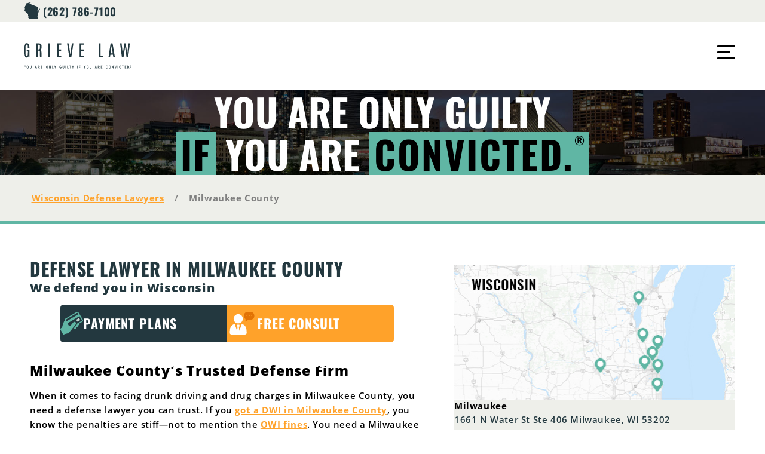

--- FILE ---
content_type: text/html; charset=utf-8
request_url: https://www.grievelaw.com/WisconsinDefense/MilwaukeeCounty
body_size: 24932
content:

<!DOCTYPE html>
<html>
<head>
<meta charset="utf-8" />
<meta http-equiv="X-UA-Compatible" content="IE=edge">
<meta name="viewport" content="width=device-width, initial-scale=1.0" />

<meta name='robots' content='index, follow' />

<title>Milwaukee County criminal defense lawyers: OWI, drug &amp; felony charges | Grieve Law Milwaukee, Brookfield, Madison, WI</title>
<meta content="The expert defense attorneys at Grieve Law can help get your criminal charges in Milwaukee County dropped or reduced. Contact us today for a free phone consult." name="description" />

<meta property="og:image" content="https://www.grievelaw.com/Content/images/OG1200x-630x.jpg" />

<link rel="apple-touch-icon" sizes="180x180" href="/Content/images/Favicon/apple-touch-icon.png">
<link rel="icon" type="image/png" sizes="32x32" href="/Content/images/Favicon/favicon-32x32.png">
<link rel="icon" type="image/png" sizes="16x16" href="/Content/images/Favicon/favicon-16x16.png">
<link rel="mask-icon" href="/Content/images/Favicon/safari-pinned-tab.svg" color="#393939">
<meta name="msapplication-TileColor" content="#383838">
<meta name="theme-color" content="#282828">
<noscript>
<link rel="stylesheet" href="/Content/css/noscript.css?v=1.002" />
</noscript>
<link rel="stylesheet" href="/Content/css/styles.css?v=1.35" />

<style type="text/css">
body {
font-family: "Open Sans",sans-serif;
}
header .topBar, .number, .secondaryNav span, .callout {
font-family: "Oswald";
}
</style>

<script src="/bundles/js/JS_Head_JQuery?v=DilzeZuJxdbQsfc_JOwsWB4VFDhTPM73urYeggaKdL81"></script>


<script async src="https://www.googletagmanager.com/gtag/js?id=G-1PB1YJ1FR5"></script>
<script>
window.dataLayer = window.dataLayer || [];
function gtag() { dataLayer.push(arguments); }
gtag('js', new Date());
gtag('config', 'G-1PB1YJ1FR5');

</script>
<script></script>
<script>

</script>
<script></script>
<script>
!function (f, b, e, v, n, t, s) {
if (f.fbq) return; n = f.fbq = function () {
n.callMethod ?
n.callMethod.apply(n, arguments) : n.queue.push(arguments)
};
if (!f._fbq) f._fbq = n; n.push = n; n.loaded = !0; n.version = '2.0';
n.queue = []; t = b.createElement(e); t.async = !0;
t.src = v; s = b.getElementsByTagName(e)[0];
s.parentNode.insertBefore(t, s)
}(window, document, 'script',
'https://connect.facebook.net/en_US/fbevents.js');
fbq('init', '900650838485787');
fbq('track', 'PageView');

</script>
<script>!function (s, a, e, v, n, t, z) { if (s.saq) return; n = s.saq = function () { n.callMethod ? n.callMethod.apply(n, arguments) : n.queue.push(arguments) }; if (!s._saq) s._saq = n; n.push = n; n.loaded = !0; n.version = '1.0'; n.queue = []; t = a.createElement(e); t.async = !0; t.src = v; z = a.getElementsByTagName(e)[0]; z.parentNode.insertBefore(t, z) }(window, document, 'script', 'https://tags.srv.stackadapt.com/events.js'); saq('ts', 'Z9unAYfBbzpjzDdGN91r-g');</script>
<noscript><img height="1" width="1" style="display:none" src="https://www.facebook.com/tr?id=900650838485787&ev=PageView&noscript=1" /></noscript>
<script async src="//504229.tctm.xyz/t.js"></script>
</head>
<body class="WisconsinDefense--MilwaukeeCountyPage secondaryPage">

<section class="siteWrapper">

<header>
<a class="logo" href="/" title="">
<svg xmlns="http://www.w3.org/2000/svg">
<use xmlns:xlink="http://www.w3.org/1999/xlink" xlink:href="#i-grieveLogo"></use></svg></a>
<a href="tel:2627867100" class="mobile-phone" title="">
<svg xmlns="http://www.w3.org/2000/svg">
<use xmlns:xlink="http://www.w3.org/1999/xlink" xlink:href="#i-phone"></use></svg></a>
<a href="/WisconsinContact?location=phonevirtual" class="topBar consult button sunshine" title=""><span class="emphasis">Get</span> Started</a>
<div class="topNav">
<a class="call" href="tel:+12627867100" title="">
<img src="/Content/images/wisconsinIcon.png" alt="wisconsin criminal defense lawyer" title="wisconsin criminal defense lawyer" /><span>(262) 786-7100</span></a>
<a class="contact caps" href="/WisconsinContact?location=phonevirtual" title="">Contact</a>
</div>
<nav>
<input type="checkbox" id="checkbox_toggle">
<label for="checkbox_toggle" class="hamburgerMenu">
<span class="inner">
<span class="line line-1"></span>
<span class="line line-2"></span>
<span class="line line-3"></span>
</span>
</label>
<ul class="topUL">
<li>
<input type="checkbox" id="owitop_toggle" class="outer-toggle">
<a class="topLi" href="/WisconsinOWI/Laws" title="Wisconsin OWI Law">OWI
<label class="top wide" for="owitop_toggle"><span></span></label>
</a>
<ul class="dropMenu">
<li><a href="/WisconsinOWI/Lawyers">OWI Lawyers</a></li>
<li><a href="/WisconsinOWI" title="">1st Offense OWI</a></li>
<li><a href="/WisconsinOWI/2ndOffense" title="">2nd Offense OWI</a></li>
<li><a href="/WisconsinOWI/3rdOffense" title="">3rd Offense OWI</a></li>
<li><a href="/WisconsinOWI/4thOffense" title="">4th Offense OWI</a></li>
<li><a href="/WisconsinOWI/5thOffense" title="">5th Offense OWI</a></li>
<li><a href="/WisconsinOWI/Consequence/OccupationalLicense" title="">Occupational License</a></li>
<li><a href="/WisconsinOWI/Charge/RevokedLicense" title="">Operating After Revocation</a></li>
<li><a href="/WisconsinOWI/Charge/ProhibitedAlcoholConcentrationPAC" title="">Operating with PAC</a></li>
<li><a href="/WisconsinOWI/Charge/BreathalyzerRefusal" title="">Breathalyzer Refusal</a></li>
</ul>
</li>
<li>
<input type="checkbox" id="defense_toggle" class="outer-toggle">
<span class="active topLi">Criminal Defense
<label class="top wide" for="defense_toggle"><span></span></label>
</span>
<ul class="dropMenu">
<li>
<input type="checkbox" id="drugs_toggle" class="inner-toggle">
<a href="/WisconsinDrug/Laws" title="">Drugs
<label for="drugs_toggle"><span></span></label>
</a>
<ul>
<li><a href="/WisconsinDrug" title="">Drug Charges</a></li>
<li><a href="/WisconsinDrug/MarijuanaTHC" title="">Cannabis/THC Penalties</a></li>
<li><a href="/WisconsinDrug/MarijuanaTHC/Laws" title="">Cannabis/THC Laws</a></li>
<li><a href="/WisconsinDrug/Cocaine" title="">Cocaine</a></li>
<li><a href="/WisconsinDrug/Prescription" title="">Prescription Drugs</a></li>
</ul>
</li>
<li>
<input type="checkbox" id="gun_toggle" class="inner-toggle">
<a href="/WisconsinGun/Laws">Guns
<label for="gun_toggle"><span></span></label>
</a>
<ul>
<li><a href="/WisconsinGun" title="">Gun Charges</a></li>
<li><a href="/WisconsinGun/Laws/NFAGunTrusts" title="">NFA Gun Trusts</a></li>
<li><a href="/WisconsinGun/Concealed" title="">Concealed Weapon Charges</a></li>
<li><a href="/WisconsinGun/Laws/IntoxicatedFirearmPossession" title="">Intoxicated Possession of a Firearm</a></li>
<li><a href="/WisconsinGun/Laws/CastleDoctrineExplained" title="">Castle Doctrine & Self Defense</a></li>
</ul>
</li>
<li>
<input type="checkbox" id="domviolence_toggle" class="inner-toggle">
<a href="/WisconsinDomesticViolence/DomesticAbuseAttorney" title="">Domestic Abuse
<label for="domviolence_toggle"><span></span></label>
</a>
<ul>
<li><a href="/WisconsinDomesticViolence/DisorderlyConduct" title="">Disorderly Conduct</a></li>
<li><a href="/WisconsinDomesticViolence" title="">Domestic Violence</a></li>
<li><a href="/WisconsinDomesticViolence/NoContactOrder" title="">No Contact Order</a></li>
<li><a href="/WisconsinDomesticViolence/GetChargesDropped" title="">Drop Domestic Charges</a></li>
<li><a href="/WisconsinDomesticViolence/VictimPressingCharges" title="">Partner Pressing Charges</a></li>
</ul>
</li>
<li>
<input type="checkbox" id="felony_toggle" class="inner-toggle">
<a href="/Penalties" title="">Criminal Penalties
<label for="felony_toggle"><span></span></label>
</a>
<ul>
<li><a href="/Penalties/WisconsinFelony" title="">Felony Penalties</a></li>
<li><a href="/Penalties/WisconsinMisdemeanor" title="">Misdemeanor Penalties</a></li>
<li><a href="/Penalties/WisconsinForfeitureViolations" title="">Ticket Penalties</a></li>
</ul>
</li>
</ul>
</li>
<li>
<input type="checkbox" id="attorneys_toggle" class="outer-toggle">
<a class="topLi" href="/CriminalDefenseAttorneys" title="">Attorneys
<label class="top" for="attorneys_toggle"><span></span></label>
</a>
<ul class="dropMenu overflowFix attorneys" id="lawyerLinks">

<li>
<a class="author table" href="/CriminalDefenseAttorneys/TomGrieve" title="">
<span class="cell image">
<span style="background: url(/Content/files/Attorney/Tom.png) no-repeat center; background-size: auto;"></span>
</span>
<span class="cell text">
<span><b>Tom Grieve</b></span>
<span>OWI & Criminal Defense Attorney</span>
</span>
</a>
</li>

<li>
<a class="author table" href="/CriminalDefenseAttorneys/AmyScholz" title="">
<span class="cell image">
<span style="background: url(/Content/files/Attorney/Amy.png) no-repeat center; background-size: auto;"></span>
</span>
<span class="cell text">
<span><b>Amy Scholz</b></span>
<span>OWI & Criminal Defense Attorney</span>
</span>
</a>
</li>

<li>
<a class="author table" href="/CriminalDefenseAttorneys/GlennGaskill" title="">
<span class="cell image">
<span style="background: url(/Content/files/Attorney/Glenn.png) no-repeat center; background-size: auto;"></span>
</span>
<span class="cell text">
<span><b>Glenn Gaskill</b></span>
<span>OWI & Criminal Defense Attorney</span>
</span>
</a>
</li>

<li>
<a class="author table" href="/CriminalDefenseAttorneys/JosephKennedy" title="">
<span class="cell image">
<span style="background: url(/Content/files/Attorney/Joseph.png) no-repeat center; background-size: auto;"></span>
</span>
<span class="cell text">
<span><b>Joseph Kennedy</b></span>
<span>OWI & Criminal Defense Attorney</span>
</span>
</a>
</li>

<li>
<a class="author table" href="/CriminalDefenseAttorneys/EricHabich" title="">
<span class="cell image">
<span style="background: url(/Content/files/Attorney/Eric.png) no-repeat center; background-size: auto;"></span>
</span>
<span class="cell text">
<span><b>Eric Habich</b></span>
<span>OWI & Criminal Defense Attorney</span>
</span>
</a>
</li>

<li>
<a class="author table" href="/CriminalDefenseAttorneys/KirkEmick" title="">
<span class="cell image">
<span style="background: url(/Content/files/Attorney/KirkCircle.png) no-repeat center; background-size: auto;"></span>
</span>
<span class="cell text">
<span><b>Kirk R. Emick</b></span>
<span>OWI & Criminal Defense Attorney</span>
</span>
</a>
</li>

<li>
<a class="author table" href="/CriminalDefenseAttorneys/MorganRisseeuw" title="">
<span class="cell image">
<span style="background: url(/Content/files/Attorney/Morgan-Circle.png) no-repeat center; background-size: auto;"></span>
</span>
<span class="cell text">
<span><b>Morgan Risseeuw</b></span>
<span>OWI & Criminal Defense Attorney</span>
</span>
</a>
</li>

<li>
<a class="author table" href="/CriminalDefenseAttorneys/AdamKachelski" title="">
<span class="cell image">
<span style="background: url(/Content/files/Attorney/AdamCircle.png) no-repeat center; background-size: auto;"></span>
</span>
<span class="cell text">
<span><b>Adam J. Kachelski</b></span>
<span>OWI & Criminal Defense Attorney</span>
</span>
</a>
</li>

<li>
<a class="author table" href="/CriminalDefenseAttorneys/JeremyChavez" title="">
<span class="cell image">
<span style="background: url(/Content/files/Attorney/JeremyCircle.png) no-repeat center; background-size: auto;"></span>
</span>
<span class="cell text">
<span><b>Jeremy Chavez</b></span>
<span>OWI & Criminal Defense Attorney</span>
</span>
</a>
</li>

<li>
<a class="author table" href="/CriminalDefenseAttorneys/StephannieGuzy" title="">
<span class="cell image">
<span style="background: url(/Content/files/Attorney/Stephanie-G.png) no-repeat center; background-size: auto;"></span>
</span>
<span class="cell text">
<span><b>Stephannie Guzy</b></span>
<span>OWI & Criminal Defense Attorney</span>
</span>
</a>
</li>

<li>
<a class="author table" href="/CriminalDefenseAttorneys/PaulKuszel" title="">
<span class="cell image">
<span style="background: url(/Content/files/Attorney/PaulKKuszel-Circle.png) no-repeat center; background-size: auto;"></span>
</span>
<span class="cell text">
<span><b>Paul K. Kuszel</b></span>
<span>OWI & Criminal Defense Attorney</span>
</span>
</a>
</li>

<li>
<a class="author table" href="/CriminalDefenseAttorneys/JulianMarrufo" title="">
<span class="cell image">
<span style="background: url(/Content/files/Attorney/JulianMarrufoCircle.png) no-repeat center; background-size: auto;"></span>
</span>
<span class="cell text">
<span><b>Julian Marrufo</b></span>
<span>OWI & Criminal Defense Attorney</span>
</span>
</a>
</li>

<li>
<a class="author table" href="/CriminalDefenseAttorneys/JeremyEvans" title="">
<span class="cell image">
<span style="background: url(/Content/files/Attorney/JeremyEvansCircle.png) no-repeat center; background-size: auto;"></span>
</span>
<span class="cell text">
<span><b>Jeremy Evans</b></span>
<span>OWI & Criminal Defense Attorney</span>
</span>
</a>
</li>

<li>
<a class="author table" href="/CriminalDefenseAttorneys/KaitlinGrasswick" title="">
<span class="cell image">
<span style="background: url(/Content/files/Attorney/Kaitlin.png) no-repeat center; background-size: auto;"></span>
</span>
<span class="cell text">
<span><b>Kaitlin Grasswick</b></span>
<span>OWI & Criminal Defense Attorney</span>
</span>
</a>
</li>

<li>
<a class="author table" href="/CriminalDefenseAttorneys/Lauren-Evans" title="">
<span class="cell image">
<span style="background: url(/Content/files/Attorney/Lauren-E.png) no-repeat center; background-size: auto;"></span>
</span>
<span class="cell text">
<span><b>Lauren Evans</b></span>
<span>OWI & Criminal Defense Attorney</span>
</span>
</a>
</li>

<li>
<a class="author table" href="/CriminalDefenseAttorneys/MadisonKelly" title="">
<span class="cell image">
<span style="background: url(/Content/files/Attorney/MKellyCircle.png) no-repeat center; background-size: auto;"></span>
</span>
<span class="cell text">
<span><b>Madison Kelly</b></span>
<span>OWI & Criminal Defense Attorney</span>
</span>
</a>
</li>

</ul>
</li>
<li>
<input type="checkbox" id="criminalProcess_toggle" class="outer-toggle">
<span class="topLi" title="">Your Case
<label class="top" for="criminalProcess_toggle"><span></span></label>
</span>
<ul class="dropMenu">
<li><a href="/WICriminalProcess" title="">Case Timeline</a></li>
<li><a href="/WICriminalProcess/BeforeCourt/BailJumpingWI" title="">Bail Jumping</a></li>
<li><a href="/WICriminalProcess/Court/InitialAppearance" title="">Initial Appearance</a></li>
<li><a href="/WICriminalProcess/RecordCCAP" title="">CCAP Records</a></li>
<li><a href="/Dismissals" title="">Dismissed Charges</a></li>
</ul>
</li>
<li>
<input type="checkbox" id="locations_toggle" class="outer-toggle">
<a class="topLi" href="/Firm" title="">Locations
<label class="top" for="locations_toggle"><span></span></label>
</a>
<ul class="dropMenu">
<li><a href="/Firm/Milwaukee" title="">Milwaukee</a></li>
<li><a href="/Firm/Madison" title="">Madison</a></li>
<li><a href="/Firm/Brookfield" title="">Brookfield</a></li>
<li><a href="/Firm/Appleton" title="">Appleton</a></li>
<li><a href="/Firm/Mequon" title="">Mequon</a></li>
<li><a href="/Firm/Glendale" title="">Glendale</a></li>
<li><a href="/Firm/WestBend" title="">West Bend</a></li>
<li><a href="/Firm/Racine" title="">Racine</a></li>
</ul>
</li>
<li class="tabletMobileOnly"><a class="topLi" href="/WisconsinContact?location=phonevirtual" title="">Contact</a></li>
</ul>
</nav>
<div class="movingUnderline"></div>
</header>
<a href="tel:2627867100" class="dynamic-cta">
<span><span class="mobile-hide">Start With a </span>FREE Consultation:</span>
<span class="phone-number">
<img src="/Content/images/icons/phone.png" alt="Phone Icon" />
(262) 786-7100
</span>
</a>
<script type="text/javascript">
let scrollHeight = window.scrollY;
const headerHeight = document.querySelector('header').clientHeight;
const ctaBanner = document.querySelector('.dynamic-cta');
window.addEventListener('scroll', () => {
scrollHeight = window.scrollY;
if (scrollHeight > headerHeight) {
ctaBanner.classList.add('active');
} else {
ctaBanner.classList.remove('active');
}
});
</script>


<section class="banner">

<h2 class="callout">You are only guilty
<br>
<span class="highlight">if</span> you are <span class="highlight">convicted.<sup>®</sup></span></h2>

<img src="/Content/files/Secondary-Banners/MilwaukeeFirm.jpg" class="bannerLoad" data-src="/Content/files/Secondary-Banners/MilwaukeeFirm.jpg" data-mobile="/Content/files/Secondary-Banners-Mobile/MilwaukeeFirm-1000x.jpg " alt="Milwaukee County criminal defense attorney" />

</section>
<section class="breadcrumbs wrapper halfSpace">
<div><a href="/WisconsinDefense" title="Wisconsin Defense">Wisconsin Defense Lawyers</a><span>/</span><span>Milwaukee County</span></div>
</section>

<main id="mainContent" class="clearfix">



<section class="main-padding">

<aside class="sideNav wrapper left mobileFlip">
<section class="upper">

<section class="mapBlock">
<article class="map all-locs">
<a href="/Firm">
<img alt="" src="/Content/files/Maps/WisconsinMap2022.jpg" /></a>

<p>
<b>Milwaukee</b>
<a href="https://goo.gl/maps/41LCS7BLBQC2" target="Map" title="">1661 N Water St Ste 406 <br>Milwaukee, WI 53202</a>
</p>

<p>
<b>Madison</b>
<a href="https://maps.app.goo.gl/gsERLpBwKUip82t98" target="Map" title="">2927 S Fish Hatchery Rd, Suite 100 <br />Fitchburg, WI 53711</a>
</p>

<p>
<b>Brookfield</b>
<a href="https://goo.gl/maps/NGWyTTRqa2v" target="Map" title="">225 Regency Ct Ste 200 <br>Brookfield, WI 53045</a>
</p>

<p>
<b>Appleton</b>
<a href="https://maps.app.goo.gl/w82p9HLVZpPPzq4WA" target="Map" title="">5553 W Waterford Lane, Ste A, <br />Appleton, WI 54913</a>
</p>

<p>
<b>Mequon</b>
<a href="https://maps.app.goo.gl/tkfRHH5f2EdX3DuXA" target="Map" title="">10624 N. Port Washington Rd., Ste 200 <br />Mequon, WI 53092</a>
</p>

<p>
<b>Glendale</b>
<a href="https://goo.gl/maps/1AmW6AGN9iR2" target="Map" title="">6110 N Port Washington Rd <br>Glendale, WI 53217</a>
</p>

<p>
<b>West Bend</b>
<a href="https://goo.gl/maps/65EpxVonVPER2UCG7" target="Map" title="">215 N. Main Street, Ste 101<br> West Bend, WI 53095</a>
</p>

<p>
<b>Racine</b>
<a href="https://maps.app.goo.gl/kGXopjrrWGdvvBiL7" target="Map" title="">500 College Avenue, 1 Upper <br> Racine, WI 53403</a>
</p>

<p>
<b>Sun Prairie</b>
<a href="https://maps.app.goo.gl/FADW1BsajDdr96gn9" target="Map" title="">4901 Eastpark Blvd, #249 Madison, Wisconsin 53718</a>
</p>

<p>
<b>Watertown</b>
<a href="https://maps.app.goo.gl/VCQTDAUhkguef4Go9" target="Map" title="">302 N 3rd St, Suite 120, Watertown, WI 53094</a>
</p>

<p>
<b>Middleton</b>
<a href="https://www.google.com/maps/place/7800+Discovery+Dr+%23322,+Middleton,+WI+53562/@43.102284,-89.517428,15z/data=!4m5!3m4!1s0x8807a8d13867fd59:0xd185d8180c18219e!8m2!3d43.1022842!4d-89.5174284?hl=en&amp;entry=ttu&amp;g_ep=EgoyMDI1MTAyMi4wIKXMDSoASAFQAw%3D%3D" target="Map" title="">7800 Discovery Dr #322, Middleton, WI 53562</a>
</p>

</article>
</section>

</section>

<section class="lower">

<nav>
<ul>

<li><h2 class="accent"><a href="/WisconsinDefense" title="Wisconsin Defense">Wisconsin Defense Lawyers</a></h2></li>

<li><a href="/WisconsinDefense/DaneCounty">- Dane County</a></li> 

<li><span class="current">- Milwaukee County</span></li>

<li><a href="/WisconsinDefense/WaukeshaCounty">- Waukesha County</a></li> 

<li><a href="/WisconsinDefense/WashingtonCounty">- Washington County</a></li> 

<li><a href="/WisconsinDefense/OzaukeeCounty">- Ozaukee County</a></li> 

<li><a href="/WisconsinDefense/WalworthCounty">- Walworth County</a></li> 

<li><a href="/WisconsinDefense/RacineCounty">- Racine County</a></li> 

</ul>
</nav>

<section class="sideImg">
<img src="/Content/files/Secondary-SideImages/grievelogo-generic.png" alt="Milwaukee County criminal defense law firm" />
</section>

</section>

</aside>
<div class="mobileFlip main-content mainContent">
<h1>Defense Lawyer in Milwaukee County

<span>We defend you in Wisconsin</span>

</h1>

<section class="mainBtns">

<div class="CTAContentBtn-2">
<a class="left" title="" href="/Firm/Milwaukee/PaymentPlans">
<span class="btn-main g-btn">
<svg>
<use href="#cc-icon"></use>
</svg>Payment Plans
</span>
<span class="textBlock2">Learn More</span>
</a>
<a class="right" title="" href="/WisconsinContact?location=phonevirtual">
<span class="btn-main y-btn">
<svg>
<use href="#speech-bubble"></use>
</svg>Free Consult
</span>
<span class="textBlock2">Get Started Today</span>
</a>
</div>

</section><h2>Milwaukee County's Trusted Defense Firm&nbsp;</h2>
<p>When it comes to facing drunk driving and drug charges in Milwaukee County, you need a defense lawyer you can trust. If you&nbsp;<a title="Got a DUI in Milwaukee County? Get the information you need HERE" href="/WisconsinOWI/Charge">got a DWI in Milwaukee County</a>, you know the penalties are stiff&mdash;not to mention the <a href="/WisconsinOWI/CostsFines">OWI fines</a>. You need a Milwaukee County criminal defense attorney who is recognized amongst the public and the legal fields for getting DUI charges reduced or dropped entirely.</p>
<p><strong>You are only guilty if you are convicted&trade;</strong></p>
<p>Grieve Law is an award-winning&nbsp;<a href="/WisconsinOWI">Milwaukee County OWI/DWI</a> law firm with a nuanced understanding of Wisconsin drunk driving laws and loopholes. Whether you&rsquo;re facing your first offense DUI in Wisconsin or your 10th, Grieve is on your side.</p>
<p>If you're dealing with drug&nbsp;possession or drunk driving charges in Wisconsin, don&rsquo;t put your pocketbook, reputation and freedom in jeopardy; hire a defense lawyer you can depend on.</p>
<p><img style="display: block; margin-left: auto; margin-right: auto;" src="/Content/files/old/OWIMilwaukeeCounty/MilwaukeeCountySheriffOffice.jpg" border="0" alt="Milwaukee County Criminal Defense Attorney" title="" width="600" height="300"></p>
<p style="text-align: center;"><strong>Milwaukee County Sheriff's Office:</strong> 821 West State Street, Milwaukee, WI 53233</p>
<p style="text-align: center;"><strong>Milwaukee County Courthouse: </strong>901 North 19th Street, Milwaukee, WI 53233<strong> <br></strong></p>
<p>Our&nbsp;Milwaukee criminal defense attorneys guide you every step of the way, from citation to trial. At our&nbsp;<a href="/Firm/Milwaukee">Milwaukee criminal defense firm</a>, we assist you in all interactions with the police and prosecution, both in and out of court. A free, no-obligation consultation with our team of award-winning former state prosecutors for honest answers is just a call away.</p>
<h3>OWI Attorneys in Milwaukee County</h3>
<p>The&nbsp;<a href="/WisconsinOWI/Lawyers">attorneys at Grieve Law</a> have built a reputation in Milwaukee County for providing aggressive OWI defense strategies and protecting clients from the toughest penalties. From first-time offenders to those with prior convictions, our team knows how to challenge the state&rsquo;s case and protect your rights in court.</p>
<p>Milwaukee County OWI cases demand attention to detail and strategic planning. Our lawyers examine every piece of evidence, from traffic stops to chemical test results, to uncover weaknesses in the prosecution. Drawing on&nbsp;<a href="/Dismissals">our track record of beating OWI charges</a> across Wisconsin, we deliver defense strategies tailored to the unique circumstances of your case.</p>
<p>An OWI arrest in Wisconsin can impact every aspect of your life, from driving privileges to future employment. Rely on Grieve Law&rsquo;s proven experience in Milwaukee County to fight for the strongest possible outcome.</p>
<h3>Milwaukee Drug Defense Lawyers</h3>
<p>If facing drug charges in Milwaukee, WI, Grieve Law is the defense attorney you need to have charges either dropped or significantly reduced. Our <a href="/Firm/Milwaukee/Drug">Milwaukee drug possession criminal defense attorneys</a> have years of success defending our clients against drug charges brought against them.</p>
<h3>Milwaukee&nbsp;Attorney Payment Plans</h3>
<p>Choosing the least expensive lawyer is almost never the best plan of action, and you risk it ultimately costing you more when it's all said and done. At Grieve Law, our Milwaukee criminal defense firm offers <a href="/Firm/Milwaukee/PaymentPlans">payment plans</a> to ensure you can afford the absolute best defense possible, and avoid your <a href="/Penalties/WisconsinMisdemeanor">misdemeanor</a> or <a href="/Penalties/WisconsinFelony">felony penalties</a>.</p>
<h2>Milwaukee County Service Areas</h2>
<div class="table-container">
<table>
<thead>
<tr><th>City</th><th>Police Department</th><th>Where to Go to Court</th></tr>
</thead>
<tbody>
<tr>
<td><strong>Bayside</strong></td>
<td>9075 N Regent Rd, Bayside, WI 53217</td>
<td>9075 N Regent Rd, Bayside, WI 53217</td>
</tr>
<tr>
<td><strong>Bay View</strong></td>
<td>245 W Lincoln Ave, Milwaukee, WI 53207</td>
<td>951 N James Lovell St, Milwaukee, WI 53233</td>
</tr>
<tr>
<td><strong>Brown Deer</strong></td>
<td>4800 W. Green Brook Dr, Brown Deer, WI 53223</td>
<td>4800 W. Green Brook Dr, Brown Deer, WI 53223</td>
</tr>
<tr>
<td><strong>Cudahy</strong></td>
<td>5050 S Lake Dr, Cudahy, WI 53110</td>
<td>5050 S Lake Dr, Cudahy, WI 53110</td>
</tr>
<tr>
<td><strong>Downtown Milwaukee</strong></td>
<td>749 W State St, 2nd Floor, Milwaukee, WI 53233</td>
<td>951 N James Lovell St. Milwaukee, WI 53233</td>
</tr>
<tr>
<td><strong>Fox Point</strong></td>
<td>7300 N Santa Monica Blvd, Milwaukee, WI 53217</td>
<td>7200 N Santa Monica Blvd, Fox Point, WI 53217</td>
</tr>
<tr>
<td><strong>Franklin</strong></td>
<td>9455 W Loomis Rd, Franklin, WI 53132</td>
<td>9455 W Loomis Rd, Franklin, WI 53132</td>
</tr>
<tr>
<td><strong>Glendale</strong></td>
<td>5909 N Milwaukee River Pkwy, Glendale, WI 53209</td>
<td>5909 N Milwaukee River Pkwy, Glendale, WI 53209</td>
</tr>
<tr>
<td><strong>Greendale</strong></td>
<td>5911 W Grange Ave, Greendale, WI 53129</td>
<td>5911 W Grange Ave, Greendale, WI 53129</td>
</tr>
<tr>
<td><strong>Greenfield</strong></td>
<td>5300 W Layton Ave, Greenfield, WI 53220</td>
<td>5300 W Layton Ave, Greenfield, WI 53220</td>
</tr>
<tr>
<td><strong>Hales Corners</strong></td>
<td>5635 S New Berlin Rd, Hales Corners, WI 53130</td>
<td>5635 S New Berlin Rd, Hales Corners, WI 53130</td>
</tr>
<tr>
<td><strong>Oak Creek</strong></td>
<td>301 W Ryan Rd, Oak Creek, WI 53154</td>
<td>301 W Ryan Rd, Oak Creek, WI 53154</td>
</tr>
<tr>
<td><strong>River Hills</strong></td>
<td>7650 N Pheasant Ln, River Hills, WI 53217</td>
<td>7650 N Pheasant Ln, River Hills, WI 53217</td>
</tr>
<tr>
<td><strong>Shorewood</strong></td>
<td>3936 N Murray Ave, Shorewood, WI 53211</td>
<td>3936 N Murray Ave, Shorewood, WI 53211</td>
</tr>
<tr>
<td><strong>South Milwaukee</strong></td>
<td>2424 15th Ave, South Milwaukee, WI 53172</td>
<td>2424 15th Ave, South Milwaukee, WI 53172</td>
</tr>
<tr>
<td><strong>St. Francis</strong></td>
<td>3400 E Howard Ave, St. Francis, WI 53235</td>
<td>3400 E Howard Ave, St. Francis, WI 53235</td>
</tr>
<tr>
<td><strong>Wauwatosa</strong></td>
<td>1700 N 116th St, Wauwatosa, WI 53226</td>
<td>7725 W North Ave, Wauwatosa, WI 53213</td>
</tr>
<tr>
<td><strong>West Allis</strong></td>
<td>11301 W Lincoln Ave, West Allis, WI 53227</td>
<td>11301 W Lincoln Ave, West Allis, WI 53227</td>
</tr>
<tr>
<td><strong>West Milwaukee</strong></td>
<td>4755 W Beloit Rd, Milwaukee, WI 53214</td>
<td>4755 W Beloit Rd, Milwaukee, WI 53214</td>
</tr>
<tr>
<td><strong>Whitefish Bay</strong></td>
<td>5300 N Marlborough Dr, Whitefish Bay, WI 53217</td>
<td>5300 N Marlborough Dr, Whitefish Bay, WI 53217</td>
</tr>
</tbody>
</table>
</div>
<h5><a href="/WisconsinContact?location=Milwaukee">Contact the<span>&nbsp;</span>criminal defense lawyer Milwaukee County<span>&nbsp;</span>trusts</a>.</h5>
<p>We represent individuals facing OWI and other criminal charges in Brown Deer, West Allis, Milwaukee, Wauwatosa, Franklin, Glendale, Cudahy, and more.</p>

<div>
<a href="/WisconsinContact?location=phonevirtual" class="button sunshine"><span>Schedule a</span> Free Consultation</a>
</div>
</div>
</section>
<section class="BottomContent">

</section>

</main>


<section class="wrapper darkBkg tbSpace lawyers-wrapper">

<article class="tbSpace">
<h2 class="js-attorneyExpand">Grieve Law Criminal Defense Lawyers
<img src="/Content/images/tealArrow.png" /></h2>
<ul class="centerWrap lawyerLinks">

<li>
<a class="author table" href="/CriminalDefenseAttorneys/TomGrieve" title="">
<span class="cell image">
<span style="background: url(/Content/files/Attorney/Tom.png) no-repeat center; background-size: auto;"></span>
</span>
<span class="cell text">
<span class="name"><b>Tom Grieve</b></span>
<span class="title">Criminal Defense &amp; Divorce Attorney</span>
</span>
</a>
</li>

<li>
<a class="author table" href="/CriminalDefenseAttorneys/AmyScholz" title="">
<span class="cell image">
<span style="background: url(/Content/files/Attorney/Amy.png) no-repeat center; background-size: auto;"></span>
</span>
<span class="cell text">
<span class="name"><b>Amy Scholz</b></span>
<span class="title">Criminal Defense Attorney</span>
</span>
</a>
</li>

<li>
<a class="author table" href="/CriminalDefenseAttorneys/GlennGaskill" title="">
<span class="cell image">
<span style="background: url(/Content/files/Attorney/Glenn.png) no-repeat center; background-size: auto;"></span>
</span>
<span class="cell text">
<span class="name"><b>Glenn Gaskill</b></span>
<span class="title">Criminal Defense Attorney</span>
</span>
</a>
</li>

<li>
<a class="author table" href="/CriminalDefenseAttorneys/JosephKennedy" title="">
<span class="cell image">
<span style="background: url(/Content/files/Attorney/Joseph.png) no-repeat center; background-size: auto;"></span>
</span>
<span class="cell text">
<span class="name"><b>Joseph Kennedy</b></span>
<span class="title">Criminal Defense &amp; Divorce Attorney</span>
</span>
</a>
</li>

<li>
<a class="author table" href="/CriminalDefenseAttorneys/EricHabich" title="">
<span class="cell image">
<span style="background: url(/Content/files/Attorney/Eric.png) no-repeat center; background-size: auto;"></span>
</span>
<span class="cell text">
<span class="name"><b>Eric Habich</b></span>
<span class="title">Criminal Defense Attorney</span>
</span>
</a>
</li>

<li>
<a class="author table" href="/CriminalDefenseAttorneys/KirkEmick" title="">
<span class="cell image">
<span style="background: url(/Content/files/Attorney/KirkCircle.png) no-repeat center; background-size: auto;"></span>
</span>
<span class="cell text">
<span class="name"><b>Kirk R. Emick</b></span>
<span class="title">Criminal Defense Attorney</span>
</span>
</a>
</li>

<li>
<a class="author table" href="/CriminalDefenseAttorneys/MorganRisseeuw" title="">
<span class="cell image">
<span style="background: url(/Content/files/Attorney/Morgan-Circle.png) no-repeat center; background-size: auto;"></span>
</span>
<span class="cell text">
<span class="name"><b>Morgan Risseeuw</b></span>
<span class="title">Criminal Defense Attorney</span>
</span>
</a>
</li>

<li>
<a class="author table" href="/CriminalDefenseAttorneys/AdamKachelski" title="">
<span class="cell image">
<span style="background: url(/Content/files/Attorney/AdamCircle.png) no-repeat center; background-size: auto;"></span>
</span>
<span class="cell text">
<span class="name"><b>Adam J. Kachelski</b></span>
<span class="title">Criminal Defense &amp; Divorce Attorney</span>
</span>
</a>
</li>

<li>
<a class="author table" href="/CriminalDefenseAttorneys/JeremyChavez" title="">
<span class="cell image">
<span style="background: url(/Content/files/Attorney/JeremyCircle.png) no-repeat center; background-size: auto;"></span>
</span>
<span class="cell text">
<span class="name"><b>Jeremy Chavez</b></span>
<span class="title">Criminal Defense &amp; Divorce Attorney</span>
</span>
</a>
</li>

<li>
<a class="author table" href="/CriminalDefenseAttorneys/StephannieGuzy" title="">
<span class="cell image">
<span style="background: url(/Content/files/Attorney/Stephanie-G.png) no-repeat center; background-size: auto;"></span>
</span>
<span class="cell text">
<span class="name"><b>Stephannie Guzy</b></span>
<span class="title">Criminal Defense &amp; Divorce Attorney</span>
</span>
</a>
</li>

<li>
<a class="author table" href="/CriminalDefenseAttorneys/PaulKuszel" title="">
<span class="cell image">
<span style="background: url(/Content/files/Attorney/PaulKKuszel-Circle.png) no-repeat center; background-size: auto;"></span>
</span>
<span class="cell text">
<span class="name"><b>Paul K. Kuszel</b></span>
<span class="title">Criminal Defense Attorney</span>
</span>
</a>
</li>

<li>
<a class="author table" href="/CriminalDefenseAttorneys/JulianMarrufo" title="">
<span class="cell image">
<span style="background: url(/Content/files/Attorney/JulianMarrufoCircle.png) no-repeat center; background-size: auto;"></span>
</span>
<span class="cell text">
<span class="name"><b>Julian Marrufo</b></span>
<span class="title">Criminal Defense Attorney</span>
</span>
</a>
</li>

<li>
<a class="author table" href="/CriminalDefenseAttorneys/JeremyEvans" title="">
<span class="cell image">
<span style="background: url(/Content/files/Attorney/JeremyEvansCircle.png) no-repeat center; background-size: auto;"></span>
</span>
<span class="cell text">
<span class="name"><b>Jeremy Evans</b></span>
<span class="title">Criminal Defense Attorney</span>
</span>
</a>
</li>

<li>
<a class="author table" href="/CriminalDefenseAttorneys/KaitlinGrasswick" title="">
<span class="cell image">
<span style="background: url(/Content/files/Attorney/Kaitlin.png) no-repeat center; background-size: auto;"></span>
</span>
<span class="cell text">
<span class="name"><b>Kaitlin Grasswick</b></span>
<span class="title">Criminal Defense &amp; Divorce Attorney</span>
</span>
</a>
</li>

<li>
<a class="author table" href="/CriminalDefenseAttorneys/Lauren-Evans" title="">
<span class="cell image">
<span style="background: url(/Content/files/Attorney/Lauren-E.png) no-repeat center; background-size: auto;"></span>
</span>
<span class="cell text">
<span class="name"><b>Lauren Evans</b></span>
<span class="title">Criminal Defense Attorney</span>
</span>
</a>
</li>

<li>
<a class="author table" href="/CriminalDefenseAttorneys/MadisonKelly" title="">
<span class="cell image">
<span style="background: url(/Content/files/Attorney/MKellyCircle.png) no-repeat center; background-size: auto;"></span>
</span>
<span class="cell text">
<span class="name"><b>Madison Kelly</b></span>
<span class="title">Criminal Defense Attorney</span>
</span>
</a>
</li>

</ul>
</article>
<article class="tbSpace">
<h2 class="js-attorneyExpand">Divergent Family Law Attorneys
<img src="/Content/images/tealArrow.png" /></h2>
<ul class="centerWrap lawyerLinks">

<li>
<a class="author table" href="/CriminalDefenseAttorneys/TomGrieve" title="">
<span class="cell image">
<span style="background: url(/Content/files/Attorney/Tom.png) no-repeat center; background-size: auto;"></span>
</span>
<span class="cell text">
<span class="name"><b>Tom Grieve</b></span>
<span class="title">Criminal Defense &amp; Divorce Attorney</span>
</span>
</a>
</li>

<li>
<a class="author table" href="/CriminalDefenseAttorneys/JosephKennedy" title="">
<span class="cell image">
<span style="background: url(/Content/files/Attorney/Joseph.png) no-repeat center; background-size: auto;"></span>
</span>
<span class="cell text">
<span class="name"><b>Joseph Kennedy</b></span>
<span class="title">Criminal Defense &amp; Divorce Attorney</span>
</span>
</a>
</li>

<li>
<a class="author table" href="/CriminalDefenseAttorneys/AdamKachelski" title="">
<span class="cell image">
<span style="background: url(/Content/files/Attorney/AdamCircle.png) no-repeat center; background-size: auto;"></span>
</span>
<span class="cell text">
<span class="name"><b>Adam J. Kachelski</b></span>
<span class="title">Criminal Defense &amp; Divorce Attorney</span>
</span>
</a>
</li>

<li>
<a class="author table" href="/CriminalDefenseAttorneys/JeremyChavez" title="">
<span class="cell image">
<span style="background: url(/Content/files/Attorney/JeremyCircle.png) no-repeat center; background-size: auto;"></span>
</span>
<span class="cell text">
<span class="name"><b>Jeremy Chavez</b></span>
<span class="title">Criminal Defense &amp; Divorce Attorney</span>
</span>
</a>
</li>

<li>
<a class="author table" href="/CriminalDefenseAttorneys/StephannieGuzy" title="">
<span class="cell image">
<span style="background: url(/Content/files/Attorney/Stephanie-G.png) no-repeat center; background-size: auto;"></span>
</span>
<span class="cell text">
<span class="name"><b>Stephannie Guzy</b></span>
<span class="title">Criminal Defense &amp; Divorce Attorney</span>
</span>
</a>
</li>

<li>
<a class="author table" href="/CriminalDefenseAttorneys/ChaseCripe" title="">
<span class="cell image">
<span style="background: url(/Content/files/Attorney/ChaseCripeCircleImage.png) no-repeat center; background-size: auto;"></span>
</span>
<span class="cell text">
<span class="name"><b>Chase Cripe</b></span>
<span class="title">Divorce Attorney</span>
</span>
</a>
</li>

<li>
<a class="author table" href="/CriminalDefenseAttorneys/HannahRodriguez" title="">
<span class="cell image">
<span style="background: url(/Content/files/Attorney/Hannah-R.png) no-repeat center; background-size: auto;"></span>
</span>
<span class="cell text">
<span class="name"><b>Hannah Rodriguez</b></span>
<span class="title">Divorce Attorney</span>
</span>
</a>
</li>

<li>
<a class="author table" href="/CriminalDefenseAttorneys/GenelleJohnson" title="">
<span class="cell image">
<span style="background: url(/Content/files/Attorney/GenelleJohnsonCircleImage.png) no-repeat center; background-size: auto;"></span>
</span>
<span class="cell text">
<span class="name"><b>Genelle Johnson</b></span>
<span class="title">Divorce Attorney</span>
</span>
</a>
</li>

<li>
<a class="author table" href="/CriminalDefenseAttorneys/HannahSmet" title="">
<span class="cell image">
<span style="background: url(/Content/files/Attorney/HannahSmetCircleImage.png) no-repeat center; background-size: auto;"></span>
</span>
<span class="cell text">
<span class="name"><b>Hannah Smet</b></span>
<span class="title">Divorce Attorney</span>
</span>
</a>
</li>

</ul>
</article>
<script>
$('.js-attorneyExpand').on("click", function () {
$(this).toggleClass('active');
$(this).next(".lawyerLinks").slideToggle();
});
</script>
</section>
<footer>
<div class="wrapper tbSpace clearfix">
<section class="leftSide">
<a class="logo" href="/" title=""><svg xmlns="http://www.w3.org/2000/svg"><use xmlns:xlink="http://www.w3.org/1999/xlink" xlink:href="#i-grieveLogo"></use></svg></a>
<div class="CTAContentBtn-2">
<a class="left" title="" href="/Firm/PaymentPlans"><span class="btn-main g-btn">
<svg>
<use href="#cc-icon"></use></svg>Payment Plans</span> <span class="textBlock2">Learn More</span></a><a class="right" title="" href="/WisconsinContact?location=phonevirtual"><span class="btn-main y-btn"><svg><use href="#speech-bubble"></use></svg>Free Consult</span><span class="textBlock2">Get Started Today</span></a>
</div>
<div class="fullBtn">

<a target="_blank" href="https://www.google.com/search?client=firefox-b-1-d&q=grieve+law+reviews#lrd=0x8805a91f7b14308f:0x4dcde825a6ecbf89,1,,," class="button border"><span><img src="/Content/images/logos/GoogleReview.jpg" alt="Google Reviews" /> <svg xmlns="http://www.w3.org/2000/svg" class="star"><use xmlns:xlink="http://www.w3.org/1999/xlink" xlink:href="#i-star-filled"></use></svg><svg xmlns="http://www.w3.org/2000/svg" class="star"><use xmlns:xlink="http://www.w3.org/1999/xlink" xlink:href="#i-star-filled"></use></svg><svg xmlns="http://www.w3.org/2000/svg" class="star"><use xmlns:xlink="http://www.w3.org/1999/xlink" xlink:href="#i-star-filled"></use></svg><svg xmlns="http://www.w3.org/2000/svg" class="star"><use xmlns:xlink="http://www.w3.org/1999/xlink" xlink:href="#i-star-filled"></use></svg><svg xmlns="http://www.w3.org/2000/svg" class="star"><use xmlns:xlink="http://www.w3.org/1999/xlink" xlink:href="#i-star-half"></use></svg> <span>(4.80)</span> <span class="mobileHide">Avg.</span> </span></a>
</div>
<div class="copyright">&copy; Copyright 2025 Grieve Law Criminal Defense</div>
<div class="copyright"><a style="text-decoration: underline;" href="/PrivacyPolicy">Privacy Policy</a></div>
<div class="hidden-numbers">
<a href="tel:+16086802613">608-680-2613</a>
<a href="tel:+12625928086">262-592-8086</a>
</div>
</section>
<section class="rightSide">

<nav>
<ul class="nav-wrap">
<li class="heading owi-items">
<a href="/WisconsinOWI/Laws" class="caps" title="">Drunk Driving</a>
<ul>
<li><a href="/WisconsinOWI" title="">1st Offense OWI</a></li>
<li><a href="/WisconsinOWI/2ndOffense" title="">2nd Offense OWI</a></li>
<li><a href="/WisconsinOWI/3rdOffense" title="">3rd Offense OWI</a></li>
<li><a href="/WisconsinOWI/4thOffense" title="">4th Offense OWI</a></li>
<li><a href="/WisconsinOWI/5thOffense" title="">5th Offense OWI</a></li>
<li><a href="/WisconsinOWI/Charge/Under21YearsofAge" title="">Underage</a></li>
<li><a href="/WisconsinOWI/Administrative" title="">Your Administrative Hearing</a></li>
</ul>
<ul>
<li><a href="/WisconsinOWI/Consequence/IIDExemption" title="">Ignition Interlock</a></li>
<li><a href="/WisconsinOWI/Consequence/OccupationalLicense" title="">Occupational License</a></li>
<li><a href="/WisconsinOWI/Charge/RevokedLicense" title="">Revoked License</a></li>
<li><a href="/WisconsinOWI/Consequence/CDL" title="">With CDL</a></li>
<li><a href="/WisconsinOWI/Charge/WithInjury" title="">With Injury</a></li>
<li><a href="/WisconsinOWI/Charge/VehicularManslaughterIntoxicated" title="">Vehicular Manslaughter</a></li>
</ul>
</li>
<li class="heading">
<a href="/WisconsinDrug/Laws" class="caps" title="">Drugs & Narcotics</a>
<ul>
<li class="doubles"><a href="/WisconsinDrug/MarijuanaTHC" title="">Marijuana</a> <span style="display: inline-block; vertical-align: top; margin-top: -3px;">|</span> <a href="/WisconsinDrug/IntentToDistribute/THC" title="">Distribution</a></li>
<li class="doubles"><a href="/WisconsinDrug/Cocaine" title="">Cocaine</a> <span style="display: inline-block; vertical-align: top; margin-top: -3px;">|</span> <a href="/WisconsinDrug/IntentToDistribute/Cocaine" title="">Distribution</a></li>
<li class="doubles"><a href="/WisconsinDrug/Prescription" title="">Prescriptions</a> <span style="display: inline-block; vertical-align: top; margin-top: -3px;">|</span> <a href="/WisconsinDrug/IntentToDistribute/Prescription" title="">Distribution</a></li>
<li><a href="/WisconsinDrug/Laws/Paraphernalia" title="">Paraphernalia Charges</a></li>
</ul>
<a href="/WisconsinDomesticViolence" class="caps" title="">Sex & Violence</a>
<ul>
<li><a href="/WisconsinDomesticViolence/MisdemeanorBattery" title="">Battery</a></li>
<li><a href="/Penalties/WisconsinFelony/StatutoryRape" title="">Statutory Charges</a></li>
<li><a href="/Penalties/WisconsinFelony/SexualAssaultPenalties" title="">Sexual Assault</a></li>
</ul>
<a href="/WisconsinGun/Laws" class="caps" title="">Guns & Firearms</a>
<ul>
<li><a href="/WisconsinGun/Laws/IntoxicatedFirearmPossession" title="">Intoxicated Possession of Firearm</a></li>
<li><a href="/WisconsinGun/Laws/Restoring2ndAmendmentRights" title="">2nd Amendment Rights</a></li>
<li><a href="/WisconsinGun/Laws/CastleDoctrineExplained" title="">Castle Doctrine in Wisconsin</a></li>
<li><a href="/WisconsinGun/Laws/NFAGunTrusts" title="">NFA Gun Trusts</a></li>
</ul>
</li>
<li class="heading">
<a href="/WICriminalProcess" class="caps" title="">Case Timeline</a>
<ul>
<li><a href="/Penalties/WisconsinMisdemeanor" title="">Misdemeanor Charges</a></li>
<li><a href="/Penalties/WisconsinFelony" title="">Felony Charges</a></li>
<li><a href="/WICriminalProcess/BeforeCourt/BailJumpingWI" title="">Bail Jumping</a></li>
<li><a href="/WICriminalProcess/Court/InitialAppearance" title="">Initial Appearance</a></li>
<li><a href="/WICriminalProcess/RecordCCAP" title="">CCAP Records</a></li>
</ul>
<a href="/Firm" class="caps" title="">Firm</a>
<ul>
<li><a href="/CriminalDefenseAttorneys" title="">Meet Your Attorneys</a></li>
<li><a href="/Dismissals" title="">Dismissals</a></li>
<li><a href="/Reviews" title="">Reviews</a></li>
<li><a href="/Careers" title="">Careers</a></li>
<li><a href="/annual-scholarship" title="">Scholarships</a></li>
</ul>
<a href="/WisconsinContact?location=phonevirtual" class="caps" title="">Contact</a>
</li>
</ul>
</nav>
</section>
</div>
</footer>
<noscript>
<div class="mainNoScript">
<div class="skinnyWrap centerWrap">
<h2 class="pseudoH1">Hold on. <br /><span class="accent">JavaScript is required for full site functionality</span></h2>
</div>
</div>
</noscript>
<script src="/bundles/js/JS_EOB?v=NzzFoVzC-1bzrD6hWGvtIGJR4JBdmR-P4QztZjT5WEA1"></script>

<script>
$('a[href^="tel:"]').on('click', function () {
let uuid1 = String(self.crypto.randomUUID()), uuid2 = String(self.crypto.randomUUID());
if (typeof fbq === "function") {
fbq('trackCustom', 'MobileCall_Click_All', {}, { eventID: uuid1 });
}
$.post('/find/FacebookConversions/AjaxCallClickEvent', { eventId1: uuid1, eventSpecifier: "General", eventId2: uuid2 });
})
</script>

<svg xmlns="http://www.w3.org/2000/svg" style="display:none">
<symbol id="i-cart" viewBox="0 0 200 200"><g fill="currentColor"><path d="M157.95 19l-5.7 13.045L5 42.2l7.6 73.8h108.3l-6.65 17.27-96.9 6.73-4.75 10.366 114-.592L170.538 36H195V19zM74 79v23H50V79zm-24-5V53.477l24-1.564V74zm31 5h23v23H81zm0-5V51.4l23-1.564V74zM43 53.991V74H22.635L20.4 55.745zM23.254 79H43v23H25.729zm103.016 23H112V79h22.858zm10.735-28H112V49.32l34.731-2.125z"/><circle cx="25.103" cy="168.446" r="12.503"/><circle cx="129.806" cy="166.412" r="14.29"/></g></symbol>
<symbol id="i-trash" viewBox="0 0 474 626"><path d="M35 129v434c0 34.1 28.9 63 63 63h280c34.1 0 61-28.9 61-63V129zm106 416a21 21 0 0 1-21 21 21 21 0 0 1-21-21V208a21 21 0 0 1 21-21 21 21 0 0 1 21 21zm117-.667a21 21 0 0 1-42 0V207.417a21 21 0 0 1 42 0zm117 0a21 21 0 0 1-42 0V207.417a21 21 0 0 1 42 0zM474 106.83V108H0v-1.17C0 65.35 34.6 32 76.08 32h85.51a35.9 35.9 0 0 1 10.19-21.93A34.73 34.73 0 0 1 196.5 0h82.75a34.81 34.81 0 0 1 34.91 32h85.76C441.4 32 474 65.35 474 106.83z" fill="currentColor"/></symbol>
<symbol id="i-profile" viewBox="0 0 510 510"><path d="M255 0C114.75 0 0 114.75 0 255s114.75 255 255 255 255-114.75 255-255S395.25 0 255 0zm0 76.5c43.35 0 76.5 33.15 76.5 76.5s-33.15 76.5-76.5 76.5-76.5-33.15-76.5-76.5 33.15-76.5 76.5-76.5zm0 362.1c-63.75 0-119.85-33.149-153-81.6 0-51 102-79.05 153-79.05S408 306 408 357c-33.15 48.45-89.25 81.6-153 81.6z" fill="currentColor"/></symbol>
<symbol id="i-star" viewBox="0 0 24 24"><path class="i-c-star-fill" d="M12 17.27L18.18 21l-1.64-7.03L22 9.24l-7.19-.61L12 2 9.19 8.63 2 9.24l5.46 4.73L5.82 21z"/><path class="i-c-outline" d="M22 9.24l-7.19-.62L12 2 9.19 8.63 2 9.24l5.46 4.73L5.82 21 12 17.27 18.18 21l-1.63-7.03L22 9.24zM12 15.4l-3.76 2.27 1-4.28-3.32-2.88 4.38-.38L12 6.1l1.71 4.04 4.38.38-3.32 2.88 1 4.28L12 15.4z" fill="currentColor"/></symbol>
<symbol id="i-star-outline" viewBox="0 0 24 24"><path d="M22 9.24l-7.19-.62L12 2 9.19 8.63 2 9.24l5.46 4.73L5.82 21 12 17.27 18.18 21l-1.63-7.03L22 9.24zM12 15.4l-3.76 2.27 1-4.28-3.32-2.88 4.38-.38L12 6.1l1.71 4.04 4.38.38-3.32 2.88 1 4.28L12 15.4z" fill="currentColor"/></symbol>
<symbol id="i-star-half" viewBox="0 0 24 24"><defs><path d="M0 0h24v24H0V0z" id="a"/></defs><clipPath id="b"><use overflow="visible" xlink:href="#a"/></clipPath><path clip-path="url(#b)" d="M22 9.24l-7.19-.62L12 2 9.19 8.63 2 9.24l5.46 4.73L5.82 21 12 17.27 18.18 21l-1.63-7.03L22 9.24zM12 15.4V6.1l1.71 4.04 4.38.38-3.32 2.88 1 4.28L12 15.4z" fill="currentColor" /></symbol>
<symbol id="i-star-filled" viewBox="0 0 24 24"><path d="M12 17.27L18.18 21l-1.64-7.03L22 9.24l-7.19-.61L12 2 9.19 8.63 2 9.24l5.46 4.73L5.82 21z" fill="currentColor"/></symbol>
<symbol id="i-search" viewBox="0 0 24 24"><path d="M20.1 18.7l-3.9-3.9c1-1.2 1.5-2.7 1.5-4.4 0-3.9-3.2-7.1-7.1-7.1-3.9 0-7.1 3.2-7.1 7.1 0 3.9 3.2 7.1 7.1 7.1 1.4 0 2.7-.4 3.8-1.1l4 4c.5.5 1.2.5 1.7 0s.5-1.2 0-1.7zM5.9 10.4c0-2.6 2.1-4.7 4.7-4.7s4.7 2.1 4.7 4.7-2.1 4.7-4.7 4.7-4.7-2.1-4.7-4.7z" fill="currentColor"/></symbol>
<symbol id="i-arrow-curved-down" viewBox="0 0 36.42 39.26"><path d="M0,20.63,18.23,39.26,36.42,20.63H24.11S20.18,4.28,36.27,0C12.74,0,12.08,20.63,12.08,20.63Z" fill="currentColor"/></symbol>
<symbol id="i-nextArrow" viewBox="0 0 32.3 61.2">
<path d="M32.3,30.6,30.1,28,6.1,0,0,5.2,21.8,30.6,0,56l6.1,5.2,24-28C30,33.2,32.3,30.6,32.3,30.6Z" fill="currentColor"/>
</symbol>
<symbol id="i-location" viewBox="0 0 54.55 72.12">
<path d="M48.58,11A26.59,26.59,0,0,0,27.27.5,26.57,26.57,0,0,0,6,11,26.88,26.88,0,0,0,6,43.5l21.3,27.8L48.58,43.5A26.88,26.88,0,0,0,48.58,11ZM27.27,12.6a14,14,0,1,1-14,14A14,14,0,0,1,27.27,12.6Z" stroke="currentColor" stroke-miterlimit="10" fill="currentColor"/>
</symbol>
<symbol id="i-grieveLogo" viewBox="0 0 498.14 117.38">
<g class="grieve">
<path d="M0,19.14Q0,4.86,6.79,1.39A13.33,13.33,0,0,1,12.61,0q5.92,0,8.58,2.52a12,12,0,0,1,3.42,6.67,54.85,54.85,0,0,1,.78,10.07v5H18V15.84q0-5-1-7.11c-.68-1.43-2-2.14-4-2.14A4.25,4.25,0,0,0,8.84,9.28Q7.62,12,7.62,18.78V46c0,5.18.36,8.79,1.07,10.81a4.12,4.12,0,0,0,4.22,3,4.3,4.3,0,0,0,4.31-3.13q1.16-3.14,1.16-10.86V37.41H13.11V31.52H25.38v34h-4l-1-5a8.17,8.17,0,0,1-8.3,5.64q-6.13,0-9.08-4.77T.05,46.23Z" transform="translate(0 -0.03)" fill="currentColor"/>
<path d="M56.56.77H70.11c3.85,0,6.63.8,8.32,2.4s2.71,4.31,3.06,8.14c.14,1.57.22,4,.22,7.34A23.42,23.42,0,0,1,80.4,27a6.89,6.89,0,0,1-4.62,4.38A5,5,0,0,1,79.46,34a18.32,18.32,0,0,1,1.77,6.85q.51,4.7.51,14t.59,10.81H74.75q-.6-1.18-.59-21.84c0-4.64-.46-7.33-1.36-8.08a6.39,6.39,0,0,0-4.13-1.13l-4.53-.25v31.3H56.52ZM74.2,16.65c0-5-.45-7.87-1.35-8.66A5.77,5.77,0,0,0,69,6.81H64.18V28.69H69a5,5,0,0,0,3.24-.85,5.35,5.35,0,0,0,1.48-3.24,46,46,0,0,0,.44-7.51Z" transform="translate(0 -0.03)" fill="currentColor"/>
<path d="M113.36.77H121V65.59h-7.62Z" transform="translate(0 -0.03)" fill="currentColor"/>
<path d="M153.3.77h19.37V7.14H160.92V29.31H172v6.33H160.92V59.29h11.9v6.33H153.3Z" transform="translate(0 -0.03)" fill="currentColor"/>
<path d="M222,.77h7.19l-9.84,64.82h-8.87L199.72.77H207l4.31,27.44L215,52.33h.15l3.2-24.12Z" transform="translate(0 -0.03)" fill="currentColor"/>
<path d="M257.85.77h19.37V7.14H265.47V29.31h11.12v6.33H265.47V59.29h11.89v6.33H257.85Z" transform="translate(0 -0.03)" fill="currentColor"/>
</g>
<g class="law">
<path class="law" d="M347,.77h7.62V59.29h12v6.3H347Z" transform="translate(0 -0.03)" fill="currentColor"/>
<path class="law" d="M401.3.77h9.17l10.72,64.82H414l-1.84-12.37H400.42l-1.7,12.37h-7.25Zm0,46.26h9.94l-5.13-34.25H406Z" transform="translate(0 -0.03)" fill="currentColor"/>
<path class="law" d="M483.59.77h7l-7.66,64.82h-7.55l-6.93-47.84-7.34,47.84h-7.36L445.21.77h7l5.52,49.68L465.11.77h6.22l7.55,49.68Z" transform="translate(0 -0.03)" fill="currentColor"/>
</g>
<rect x="0.01" y="85.26" width="490.57" height="1.46" fill="#23383f"/>
<g class="slogan">
<path d="M3.36,117.14V111.4L0,103.5H2.17l2.16,5.4,2.13-5.4H8.59l-3.38,7.92v5.72Z" transform="translate(0 -0.03)" fill="currentColor"/>
<path d="M13.26,110.39c-.62-9.31,9.48-9.36,8.92-.07C22.78,119.49,12.73,119.59,13.26,110.39Zm1.92-.1c-.41,6.19,5.56,6.1,5.09-.05.47-6.15-5.6-6-5.09.05Z" transform="translate(0 -0.03)" fill="currentColor"/>
<path d="M27.74,103.48H29.6c.54,2.29-1.54,11.36,1.87,11.52,3.15-.12,1.2-9.42,1.71-11.55h1.93c-.74,3.85,2.34,13.46-3.56,13.92C25.46,117.14,28.46,107.33,27.74,103.48Z" transform="translate(0 -0.03)" fill="currentColor"/>
<path d="M60.39,117.14h-2l-.81-3.09H53.9l-.79,3.09h-2l3.58-13.64h2ZM57,111.75l-1.27-5.07-1.25,5.07Z" transform="translate(0 -0.03)" fill="currentColor"/>
<path d="M65.5,117.14V103.48c1.49.11,4.69-.31,6,.37,2.26,1.62,2,6.59-1,7.25,1.64,1.41,2.26,4.13,3.18,6H71.55c-1.16-1.7-1.5-6-4.2-5.71v5.73Zm1.85-7.87c1.44,0,4,.45,3.75-1.77.17-2.16-2.36-1.59-3.75-1.65Z" transform="translate(0 -0.03)" fill="currentColor"/>
<path d="M78.89,117.14V103.48h6.82v2.31h-5v3h4.62v2.35H80.71v3.7h5.14v2.3Z" transform="translate(0 -0.03)" fill="currentColor"/>
<path d="M102.61,110.39c-.64-9.32,9.47-9.35,8.92-.07C112.13,119.48,102.07,119.6,102.61,110.39Zm1.91-.1c-.42,6.16,5.56,6.11,5.09,0C110.08,104.11,104,104.2,104.52,110.29Z" transform="translate(0 -0.03)" fill="currentColor"/>
<path d="M117.11,117.14V103.48h1.8l3.77,9.11v-9.11h1.72v13.66h-1.86l-3.7-8.89v8.89Z" transform="translate(0 -0.03)" fill="currentColor"/>
<path d="M130.55,117.14V103.59h1.85v11.22H137v2.33Z" transform="translate(0 -0.03)" fill="currentColor"/>
<path d="M143.71,117.14V111.4l-3.36-7.9h2.17l2.16,5.4,2.13-5.4h2.13l-3.38,7.92v5.72Z" transform="translate(0 -0.03)" fill="currentColor"/>
<path d="M169.45,112.14v-2.31h4v5.43c-5.74,6.55-10.66-3.46-8-8.81,1.16-4.54,7.78-4,7.86.82l-1.84.51a2.14,2.14,0,0,0-4-1c-2,2.88-.22,11.3,4.08,7.12v-1.71Z" transform="translate(0 -0.03)" fill="currentColor"/>
<path d="M179.28,103.48h1.83c.54,2.29-1.55,11.38,1.88,11.52,3.21,0,1.23-9.43,1.75-11.55h1.85c-.74,3.85,2.33,13.45-3.55,13.92C176.93,117.16,180,107.33,179.28,103.48Z" transform="translate(0 -0.03)" fill="currentColor"/>
<path d="M192.63,117.14V103.48h1.85v13.66Z" transform="translate(0 -0.03)" fill="currentColor"/>
<path d="M200.44,117.14V103.59h1.85v11.22h4.62v2.33Z" transform="translate(0 -0.03)" fill="currentColor"/>
<path d="M213.49,117.14V105.79h-2.73v-2.31h7.35v2.31h-2.72v11.35Z" transform="translate(0 -0.03)" fill="currentColor"/>
<path d="M225.81,117.14V111.4l-3.37-7.9h2.17l2.16,5.4,2.13-5.4H231l-3.38,7.92v5.72Z" transform="translate(0 -0.03)" fill="currentColor"/>
<path d="M247.21,117.14V103.48h1.9v13.66Z" transform="translate(0 -0.03)" fill="currentColor"/>
<path d="M255,117.14V103.48h6.3v2.31h-4.45V109h3.86v2.31h-3.86v5.81Z" transform="translate(0 -0.03)" fill="currentColor"/>
<path d="M280.54,117.14V111.4l-3.37-7.9h2.17l2.16,5.4,2.13-5.4h2.14l-3.38,7.92v5.72Z" transform="translate(0 -0.03)" fill="currentColor"/>
<path d="M290.43,110.39c-.62-9.31,9.48-9.36,8.92-.07C300,119.49,289.89,119.59,290.43,110.39Zm1.92-.1c-.42,6.16,5.56,6.11,5.09,0,.47-6.14-5.59-6-5.09,0Z" transform="translate(0 -0.03)" fill="currentColor"/>
<path d="M304.92,103.48h1.85c.54,2.29-1.54,11.38,1.88,11.52,3.14-.12,1.19-9.42,1.7-11.55h1.85c-.74,3.85,2.34,13.45-3.55,13.92C302.53,117.15,305.58,107.33,304.92,103.48Z" transform="translate(0 -0.03)" fill="currentColor"/>
<path d="M337.56,117.14h-2l-.8-3.09h-3.65l-.8,3.09h-2l3.58-13.64h2Zm-3.45-5.41-1.27-5.07-1.25,5.07Z" transform="translate(0 -0.03)" fill="currentColor"/>
<path d="M342.67,117.14V103.48c1.49.11,4.69-.31,6.05.37,2.26,1.62,2.06,6.6-1,7.25,1.64,1.41,2.26,4.13,3.18,6h-2.23c-1.16-1.71-1.5-6-4.21-5.71v5.73Zm1.85-7.87c1.45,0,4,.45,3.76-1.77.16-2.16-2.37-1.59-3.76-1.65Z" transform="translate(0 -0.03)" fill="currentColor"/>
<path d="M493.17,109.14v-3.73a9.25,9.25,0,0,1,2.11.1,1.08,1.08,0,0,1-.34,2,4.71,4.71,0,0,1,1.11,1.65h-.78c-.39-.52-.62-1.7-1.46-1.56v1.56Zm.64-2.15c1.79.31,1.79-1.19,0-.88Z" transform="translate(0 -0.03)" fill="currentColor"/>
<path d="M356.11,117.14V103.48h6.83v2.31h-5v3h4.61v2.35h-4.61v3.7h5.13v2.3Z" transform="translate(0 -0.03)" fill="currentColor"/>
<path d="M386,112.14l1.8.84c-1.21,7.84-9,3.67-8-2.58-1.05-5.92,6.4-10.92,8-3.18l-1.84.65c-1.1-4.88-5-.92-4.25,2.36C381,114.07,385.17,117.53,386,112.14Z" transform="translate(0 -0.03)" fill="currentColor"/>
<path d="M393.17,110.39c-.62-9.31,9.48-9.36,8.92-.07C402.69,119.49,392.64,119.59,393.17,110.39Zm1.92-.1c-.42,6.16,5.56,6.11,5.09,0,.48-6.14-5.6-6.06-5.07,0Z" transform="translate(0 -0.03)" fill="currentColor"/>
<path d="M407.7,117.14V103.48h1.8l3.76,9.11v-9.11H415v13.66h-1.88l-3.71-8.89v8.89Z" transform="translate(0 -0.03)" fill="currentColor"/>
<path d="M423.43,117.14l-3.32-13.66h2l2.33,10.1,2.25-10.1h2l-3.28,13.66Z" transform="translate(0 -0.03)" fill="currentColor"/>
<path d="M433.71,117.14V103.48h1.85v13.66Z" transform="translate(0 -0.03)" fill="currentColor"/>
<path d="M447.35,112.14l1.8.84c-1.22,7.84-9,3.68-8-2.58-1.05-5.94,6.41-10.91,8-3.16l-1.83.65c-1.12-4.87-5-.92-4.25,2.36C442.27,114.11,446.48,117.54,447.35,112.14Z" transform="translate(0 -0.03)" fill="currentColor"/>
<path d="M456.93,117.14V105.79H454.2v-2.31h7.3v2.31h-2.72v11.35Z" transform="translate(0 -0.03)" fill="currentColor"/>
<path d="M466.83,117.14V103.48h6.83v2.31h-5v3h4.62v2.35h-4.62v3.7h5.14v2.3Z" transform="translate(0 -0.03)" fill="currentColor"/>
<path d="M479.51,103.48c5.53-.72,7.92,1.28,7.7,7,.2,5.58-2.41,7.34-7.7,6.68Zm1.85,2.31v9c3.41.57,4.08-1.52,3.94-4.48C485.59,107.64,484.44,105.06,481.36,105.79Z" transform="translate(0 -0.03)" fill="currentColor"/>
<path d="M488.84,117.06v-2.6h1.92v2.6Z" transform="translate(0 -0.03)" fill="currentColor"/>
<path d="M494.37,104.59c3.61-.07,3.63,5.6,0,5.56s-3.63-5.6,0-5.56m0-1.1c-5-.09-5.05,7.82,0,7.76C499.38,111.34,499.4,103.43,494.37,103.49Z" transform="translate(0 -0.03)" fill="currentColor"/>
</g>
</symbol>
<symbol viewBox="0 0 40 40" id="i-phone">
<path d="M29.5,38c-7-0.9-12.6-3.6-17.2-8.3c-4.8-4.9-7.5-10.8-8.1-17.6c-0.1-1.7,0-3.3,0-5c0-0.8,0.4-1.5,1.1-2
C6.1,4.6,6.7,4,7.4,3.4c1.8-1.5,4.2-1.4,5.9,0.3c0.7,0.7,1.2,1.5,1.3,2.6c0.2,1.4,0.5,2.7,0.7,4.1c0.3,1.6-0.3,2.9-1.4,4
c-0.3,0.2-0.5,0.5-0.9,0.7c-0.6,0.4-0.7,0.9-0.6,1.6c1.5,5.5,4.8,9.5,10.1,11.8c0.4,0.2,0.7,0.2,1-0.1c0.4-0.4,0.8-0.7,1.2-1
c1.2-1,2.6-1.2,4.1-0.7c1.4,0.5,2.7,1,4.1,1.5c2.5,1,3.7,4,2.4,6.3c-0.2,0.4-0.5,0.7-0.8,1c-0.5,0.5-1.1,0.9-1.6,1.4
C31.8,37.8,30.5,38.3,29.5,38z" fill="currentColor"/>
</symbol>
<symbol id="i-male" viewBox="0 0 44.43 116.1"><path d="M33.46,21.12H11a11,11,0,0,0-11,11V63.17a4.15,4.15,0,0,0,8.3,0V35.93h2.81v75.32a4.85,4.85,0,0,0,9.7,0V67.71h2.81v43.54a4.85,4.85,0,0,0,9.7,0V35.93h2.81V63.17a4.15,4.15,0,0,0,8.3,0V32.09A11,11,0,0,0,33.46,21.12Z"/><circle class="cls-1" cx="22.22" cy="8.94" r="8.94"/></symbol>
<symbol id="i-female" viewBox="0 0 54.64 116.1"><circle class="cls-1" cx="27.32" cy="8.94" r="8.94"/><path class="cls-1" d="M54.5,58.57l-8-29.85a10.85,10.85,0,0,0-9.91-7.6H18a10.85,10.85,0,0,0-9.91,7.6l-8,29.85a4.15,4.15,0,0,0,8,2.14L14.79,35.9H17.6L5.88,79.75H16.21v31.5a4.85,4.85,0,0,0,9.7,0V79.75h2.82v31.5a4.85,4.85,0,0,0,9.7,0V79.75H48.76L37,35.9h2.81l6.64,24.81a4.15,4.15,0,1,0,8-2.14Z"/></symbol>
<symbol id="dollar-sign" xmlns="http://www.w3.org/2000/svg" viewBox="0 0 231.12 231.12"><path d="M115.56,231.12C51.84,231.12,0,179.28,0,115.56S51.84,0,115.56,0s115.56,51.84,115.56,115.56-51.84,115.56-115.56,115.56ZM115.56,13.04C59.03,13.04,13.03,59.03,13.03,115.56s46,102.53,102.53,102.53,102.53-46,102.53-102.53S172.1,13.04,115.56,13.04Z" style="fill: #c5d3d0;"/><path d="M115.56,24.51c-50.28,0-91.04,40.76-91.04,91.05s40.76,91.05,91.04,91.05,91.04-40.77,91.04-91.05S165.85,24.51,115.56,24.51ZM125.3,166.41v12.36c0,1.6-1.3,2.9-2.9,2.9h-13.67c-1.6,0-2.9-1.3-2.9-2.9v-12.36c-14.5-1.19-26.19-12.47-27.77-26.85-.19-1.76,1.12-3.33,2.89-3.33h13.84c1.34,0,2.52.91,2.79,2.22,1.03,4.98,5.45,8.73,10.72,8.73h14.53c6.41,0,11.55-5.53,10.89-12.08-.58-5.7-5.81-9.81-11.53-9.81h-12.67c-15.57,0-29.53-11.18-31.41-26.64-2.14-17.62,10.9-32.57,27.72-33.95v-12.35c0-1.6,1.3-2.9,2.9-2.9h13.67c1.6,0,2.9,1.3,2.9,2.9v12.35c14.5,1.19,26.19,12.47,27.77,26.85.19,1.76-1.12,3.33-2.89,3.33h-13.84c-1.34,0-2.52-.91-2.79-2.22-1.03-4.98-5.45-8.74-10.73-8.74h-13.87c-5.73,0-10.96,4.11-11.55,9.81-.67,6.55,4.48,12.1,10.89,12.1h13.32c15.58,0,29.54,11.19,31.41,26.65,2.13,17.62-10.9,32.56-27.72,33.95Z" style="fill: #60b6a4;"/></symbol>
<symbol id="consult" xmlns="http://www.w3.org/2000/svg" viewBox="0 0 314.78 238.97"><path d="M209.96,85.34l-11.2-21.27c2.6-5.67,4.07-12,4.07-18.67,0-25.07-20.33-45.4-45.4-45.4s-45.47,20.33-45.47,45.4c0,6.67,1.47,13,4.07,18.67l-11.2,21.27c-1.67,3.2,1.27,6.87,4.8,5.87l24.27-6.93c6.87,4.13,14.87,6.6,23.54,6.6s16.6-2.47,23.47-6.6l24.27,6.93c3.53,1,6.47-2.67,4.8-5.87Z" style="fill: #dd6e00;"/><g><path d="M69.24,105.24c11.65,1.27,22.12-7.15,23.39-18.8,1.27-11.65-7.15-22.12-18.8-23.39-11.65-1.27-22.12,7.15-23.39,18.8-1.27,11.65,7.15,22.12,18.8,23.39Z" style="fill: #a55200;"/><path d="M70.22,190.1h-30.57c-7.19,0-13.32-5.14-14.57-12.22l-10.46-59.12c-.71-4.01-4.53-6.69-8.53-5.96-4.01.71-6.68,4.52-5.97,8.53l10.47,59.12c2.5,14.12,14.72,24.38,29.07,24.38h25.38v26.79c0,4.06,3.29,7.36,7.36,7.36s7.36-3.3,7.36-7.36v-31.98c0-5.26-4.28-9.53-9.53-9.53Z" style="fill: #a55200;"/><path d="M94.32,159.15h-19.31l5.02-22.96,13.62,6.57c1.33.64,2.79.97,4.26.97.15,0,.29,0,.44,0l20.55-.92c5.42-.24,9.61-4.83,9.37-10.25-.24-5.41-4.88-9.6-10.24-9.37l-18.08.81s-20.57-10.73-23.11-11.33c-2.86-.67-14.53-3.21-14.53-3.21-4.11-.89-8.33-.13-11.86,2.17-3.53,2.29-5.95,5.83-6.81,9.95l-8.57,41.17c-.94,4.53.19,9.18,3.11,12.77,2.92,3.59,7.24,5.64,11.87,5.64h34.07c2.2,0,3.98,1.78,3.98,3.98v42.43c0,6.08,4.92,11,11,11s11-4.93,11-11v-52.63c0-8.72-7.06-15.79-15.78-15.79Z" style="fill: #a55200;"/><path d="M245.55,105.24c11.65-1.27,20.07-11.74,18.8-23.39-1.27-11.65-11.74-20.07-23.39-18.8-11.65,1.27-20.07,11.74-18.8,23.39,1.27,11.65,11.74,20.07,23.39,18.8Z" style="fill: #a55200;"/><path d="M308.7,112.8c-4-.73-7.82,1.96-8.53,5.96l-10.46,59.12c-1.25,7.08-7.38,12.22-14.57,12.22h-30.57c-5.26,0-9.53,4.27-9.53,9.53v31.98c0,4.06,3.29,7.36,7.36,7.36s7.36-3.3,7.36-7.36v-26.79h25.38c14.34,0,26.57-10.25,29.07-24.38l10.46-59.12c.71-4.01-1.96-7.83-5.97-8.53Z" style="fill: #a55200;"/><path d="M276.61,175.51c2.92-3.59,4.05-8.24,3.11-12.77l-8.57-41.17c-.86-4.12-3.27-7.65-6.81-9.95-3.53-2.29-7.75-3.06-11.86-2.17,0,0-11.68,2.54-14.53,3.21-2.54.6-23.11,11.33-23.11,11.33l-18.08-.81c-5.36-.23-10,3.95-10.24,9.37-.24,5.42,3.95,10,9.37,10.25l20.55.92c.15,0,.29,0,.44,0,1.47,0,2.93-.33,4.26-.97l13.62-6.57,5.02,22.96h-19.31c-8.72,0-15.79,7.07-15.79,15.79v52.63c0,6.08,4.93,11,11,11s11-4.93,11-11v-42.43c0-2.2,1.78-3.98,3.98-3.98h34.07c4.63,0,8.95-2.06,11.87-5.64Z" style="fill: #a55200;"/><path d="M190.91,151.09h-67.04c-4.07,0-7.36,3.3-7.36,7.36s3.29,7.36,7.36,7.36h26.16v65.8c0,4.06,3.29,7.36,7.36,7.36s7.36-3.3,7.36-7.36v-65.8h26.16c4.06,0,7.36-3.3,7.36-7.36s-3.3-7.36-7.36-7.36Z" style="fill: #a55200;"/></g></symbol>
<symbol id="cc-icon" xmlns="http://www.w3.org/2000/svg" viewBox="0 0 237.55 237.35"><path d="M235.97,83.59L191.73,9.21c-5.37-9.03-15.07-11.5-22.55-7.04L51.25,72.3c-6.43,3.83-9.13,11.53-6.36,19.35-10.34,6.57-27.07,70.34-27.07,70.34l-14.44,12.04c-3.26,2.71-4.29,7.27-2.54,11.13l25.6,47.5c2.18,4.04,7.07,5.78,11.29,3.99,8-3.39,21.27-8.41,33.33-10.19,9.25-1.36,20.64-10.35,22.61-12.76,5.89-7.24,66.64-81.92,66.64-81.92,6.05-7.44,4.61-18.64-3.37-24.24-7.27-5.11-17.35-3.27-22.96,3.62l-28.7,35.28c-4.38,5.38-12.77,4.76-16.32-1.2l-15.01-25.24,126.28-75.13,25.41,42.71c1.36,2.31.62,5.3-1.69,6.66l-48.15,28.65c.02.16.02.31.02.47,0,3.71-1.22,7.43-3.73,10.52l-29.48,36.25.78,1.36c3.11,5.42,10.08,7.32,15.49,4.2l1.64-.93c5.41-3.09,7.79-9.45,6.13-15.18,1.24.38,2.53.58,3.84.58,2.24,0,4.5-.56,6.55-1.75,6.32-3.62,8.54-11.74,4.91-18.07l-.02-.05c1.26.4,2.57.6,3.89.6,2.22,0,4.48-.55,6.53-1.73,5.88-3.37,8.19-10.65,5.55-16.74l31.63-18.8c7.48-4.44,9.94-14.14,6.42-20.06ZM61.86,99.66l-6.72-11.3c-1.38-2.31-.62-5.3,1.69-6.66L174.77,11.54c2.29-1.37,5.28-.6,6.66,1.69l6.72,11.32L61.86,99.66Z" style="fill: #60b6a4;"/><path d="M181.97,101.44l22.15-13.18c2.26-1.35,3.01-4.27,1.66-6.53l-7.59-12.75c-1.35-2.26-4.27-3.01-6.53-1.66l-22.15,13.18c-2.26,1.35-3.01,4.27-1.66,6.53l7.59,12.75c1.35,2.26,4.27,3.01,6.53,1.66Z" style="fill: #c5d3d0;"/></symbol>
<symbol id="speech-bubble" xmlns="http://www.w3.org/2000/svg" viewBox="0 0 168.83 155.52"><g><path d="M116.38,142.55l-2.07-23.99c-2-16.64-13.7-29.94-29-34.68-.25-.08-.5-.1-.75-.11-1.3-.13-2.59.7-3.06,1.98l-15.49,44.29-3.56-28.79h2.41c1.4,0,2.61-1.2,2.61-2.61v-8.09c0-1.4-1.2-2.61-2.61-2.61h-13.29c-1.4,0-2.61,1.2-2.61,2.61v8.09c0,1.4,1.2,2.61,2.61,2.61h2.41l-3.56,28.79-15.49-44.29c-.47-1.29-1.76-2.11-3.06-1.98-.25,0-.5.04-.75.11-15.3,4.74-27,18.04-29,34.68L.05,142.55c-.6,6.88,4.88,12.9,11.89,12.9l36.86.04s.01.01.02.02h9.39s9.39,0,9.39,0c0,0,.01-.01.02-.02l36.86-.04c7.02,0,12.5-6.01,11.89-12.9Z" style="fill: #fff;"/><path d="M58.21,79.25s0,0,0,0,0,0,0,0c17.47,0,31.64-14.17,31.64-31.64s-14.17-31.64-31.64-31.64c0,0,0,0,0,0s0,0,0,0c-17.47,0-31.64,14.17-31.64,31.64s14.17,31.64,31.64,31.64Z" style="fill: #fff;"/></g><path d="M141.63,0h-18.13c-7.48,0-14.28,3.06-19.21,7.99-4.93,4.92-7.99,11.72-7.99,19.2,0,9.38,4.82,17.68,12.09,22.58v16.71l16.92-12.09h16.32c7.48,0,14.28-3.06,19.21-7.99,4.93-4.93,7.99-11.73,7.99-19.21,0-14.96-12.24-27.19-27.2-27.19ZM117.82,29.5c-1.55,0-2.81-1.26-2.81-2.81s1.26-2.81,2.81-2.81,2.81,1.25,2.81,2.81-1.25,2.81-2.81,2.81ZM133.92,29.5c-1.55,0-2.81-1.26-2.81-2.81s1.26-2.81,2.81-2.81,2.81,1.25,2.81,2.81-1.26,2.81-2.81,2.81ZM150.02,29.5c-1.55,0-2.81-1.26-2.81-2.81s1.26-2.81,2.81-2.81,2.81,1.25,2.81,2.81-1.26,2.81-2.81,2.81Z" style="fill: #e27305;"/></symbol>
</svg>
<script src="/Content/js/sitemaster.js?v=20220129"></script>

<script type="application/ld+json">{"@context": {"@vocab": "http://schema.org/"},"@graph": [{"@id": "#MainOrganization","@type": "Organization","name": "Grieve Law Criminal Defense","url": "https://www.grievelaw.com/","logo": "https://www.grievelaw.com/Content/files/Grieve-Logo.png","sameAs": ["https://www.facebook.com/CriminalDefenseLawyersWaukesha","https://www.linkedin.com/company/grieve-law","https://www.youtube.com/@AttyTomGrieve"]},{"@type": "Attorney","parentOrganization": {"@id": "#MainOrganization"},"name": "Grieve Law Criminal Defense - Brookfield","priceRange": "$$","address": {"@type": "PostalAddress","streetAddress": "225 Regency Ct Ste 200","addressLocality": "Brookfield","addressRegion": "WI","postalCode": "53045","telephone": "262-786-7100"},"openingHours": ["Mo 00:00-23:59 Tu 00:00-23:59 We 00:00-23:59 Th 00:00-23:59 Fr 00:00-23:59 Sa 00:00-23:59 Su 00:00-23:59"],"image": "https://www.grievelaw.com/Content/files/Locations/BrookfieldSecond.jpg","description": "Criminal Defense Attorneys serving Brookfield and Waukesha","hasmap": "https://www.google.com/maps/place/Grieve+Law+Criminal+Defense+%E2%80%94+Brookfield/@43.0334359,-88.1522817,17z/data=!3m1!4b1!4m5!3m4!1s0x8805a91f7b14308f:0x4dcde825a6ecbf89!8m2!3d43.033432!4d-88.150093"},{"@type": "Attorney","parentOrganization": {"@id": "#MainOrganization"},"name": "Grieve Law Criminal Defense - Milwaukee, WI","priceRange": "$$","address": {"@type": "PostalAddress","streetAddress": "1661 N Water St Ste 406","addressLocality": "Milwaukee","addressRegion": "WI","postalCode": "53202","telephone": "414-949-1789"},"openingHours": ["Mo 00:00-23:59 Tu 00:00-23:59 We 00:00-23:59 Th 00:00-23:59 Fr 00:00-23:59 Sa 00:00-23:59 Su 00:00-23:59"],"image": "https://www.grievelaw.com/Content/files/Locations/MKESecond.jpg","description": "Milwaukee Criminal Defense Attorneys","hasmap": "https://www.google.com/maps/place/Grieve+Law+Criminal+Defense+%E2%80%93+Milwaukee,+WI/@43.0523322,-87.908047,17z/data=!3m1!4b1!4m5!3m4!1s0x88051e42eb3c953b:0x738cca930b7452e9!8m2!3d43.0523283!4d-87.9058583"},{"@type": "Attorney","parentOrganization": {"@id": "#MainOrganization"},"name": "Grieve Law Criminal Defense - Madison, WI","priceRange": "$$","address": {"@type": "PostalAddress","streetAddress": "2927 S Fish Hatchery Rd, Suite 100","addressLocality": "Fitchburg","addressRegion": "WI","postalCode": "53711","telephone": "608-405-2071"},"openingHours": ["Mo 00:00-23:59 Tu 00:00-23:59 We 00:00-23:59 Th 00:00-23:59 Fr 00:00-23:59 Sa 00:00-23:59 Su 00:00-23:59"],"image": "https://www.grievelaw.com/Content/files/Locations/MadisonSecond.jpg","description": "Madison Criminal Defense Attorney","hasmap": "https://www.google.com/maps/place/Grieve+Law+Criminal+Defense+-+Madison,+WI/@43.0493421,-89.4797328,17z/data=!3m1!4b1!4m5!3m4!1s0x8807af25d2070167:0xee1405c249b1a0c9!8m2!3d43.0493382!4d-89.4775441"},{"@type": "Attorney","parentOrganization": {"@id": "#MainOrganization"},"name": "Grieve Law Criminal Defense - Glendale","priceRange": "$$","address": {"@type": "PostalAddress","streetAddress": "6110 N Port Washington Rd","addressLocality": "Glendale","addressRegion": "WI","postalCode": "53217","telephone": "414-949-1789"},"openingHours": ["Mo 00:00-23:59 Tu 00:00-23:59 We 00:00-23:59 Th 00:00-23:59 Fr 00:00-23:59 Sa 00:00-23:59 Su 00:00-23:59"],"image": "https://www.grievelaw.com/Content/files/Locations/GlendaleSecond.jpg","description": "Glendale Whitefish Bay Criminal Defense Attorneys","hasmap": "https://www.google.com/maps/place/Grieve+Law+Criminal+Defense+%E2%80%94+Glendale/@43.1280762,-87.9147912,17z/data=!3m1!4b1!4m5!3m4!1s0x88051f93ea476635:0x6af85e8f35aa48c1!8m2!3d43.1280723!4d-87.9126025"},{"@type": "Attorney","parentOrganization": {"@id": "#MainOrganization"},"name": "Grieve Law Criminal Defense - Appleton","priceRange": "$$","address": {"@type": "PostalAddress","streetAddress": "5553 W Waterford Ave Ste A","addressLocality": "Appleton","addressRegion": "WI","postalCode": "54913","telephone": "920-381-1126"},"openingHours": ["Mo 00:00-23:59 Tu 00:00-23:59 We 00:00-23:59 Th 00:00-23:59 Fr 00:00-23:59 Sa 00:00-23:59 Su 00:00-23:59"],"image": "https://www.grievelaw.com/Content/files/Locations/AppletonContentBanner.jpg","description": "Appleton Criminal Defense Attorneys","hasmap": "https://www.google.com/maps/place/Grieve+Law+Criminal+Defense+%E2%80%94+Glendale/@43.1280762,-87.9147912,17z/data=!3m1!4b1!4m5!3m4!1s0x88051f93ea476635:0x6af85e8f35aa48c1!8m2!3d43.1280723!4d-87.9126025"},{"@type": "Attorney","parentOrganization": {"@id": "#MainOrganization"},"name": "Grieve Law Criminal Defense - West Bend","priceRange": "$$","address": {"@type": "PostalAddress","streetAddress": "215 N. Main St, STE 101","addressLocality": "West Bend","addressRegion": "WI","postalCode": "53095","telephone": "262-933-1225"},"openingHours": ["Mo 00:00-23:59 Tu 00:00-23:59 We 00:00-23:59 Th 00:00-23:59 Fr 00:00-23:59 Sa 00:00-23:59 Su 00:00-23:59"],"image": "https://www.grievelaw.com/Content/files/Content-Images/WestBend-Banner.jpg","description": "West Bend Criminal Defense Attorneys","hasmap": "https://www.google.com/maps/place/Grieve+Law+Criminal+Defense/@43.425227,-88.1857034,17z/data=!3m1!5s0x88045f73e6ac9d37:0x5f5b320ac589813c!4m10!1m2!2m1!1sgrieve+law+west+bend!3m6!1s0x88045f57557d02a9:0xfdbee002c68d6ad1!8m2!3d43.4250815!4d-88.1830621!15sChRncmlldmUgbGF3IHdlc3QgYmVuZCIDiAEBkgEVY3JpbWluYWxfbGF3X2F0dG9ybmV54AEA!16s%2Fg%2F11y629j262?entry=ttu"},{"@type": "Attorney","parentOrganization": {"@id": "#MainOrganization"},"name": "Grieve Law Criminal Defense - Mequon","priceRange": "$$","address": {"@type": "PostalAddress","streetAddress": "10624 N. Port Washington Rd, STE 200","addressLocality": "Mequon","addressRegion": "WI","postalCode": "53092","telephone": "262-765-5381"},"openingHours": ["Mo 00:00-23:59 Tu 00:00-23:59 We 00:00-23:59 Th 00:00-23:59 Fr 00:00-23:59 Sa 00:00-23:59 Su 00:00-23:59"],"image": "https://www.grievelaw.com/Content/files/old/OWIOzaukeeCounty/MequonCityHall.jpg","description": "Mequon Criminal Defense Attorneys","hasmap": "https://www.google.com/maps/place/Grieve+Law+Criminal+Defense+%E2%80%94+Mequon/@43.2119611,-87.92496,17z/data=!3m1!4b1!4m6!3m5!1s0x8804e772e31c0819:0x4f32bf7077c159db!8m2!3d43.2119572!4d-87.9223851!16s%2Fg%2F11s97pxcvb?entry=ttu"},{"@type": "Attorney","parentOrganization": {"@id": "#MainOrganization"},"name": "Grieve Law Criminal Defense - Racine","priceRange": "$$","address": {"@type": "PostalAddress","streetAddress": "500 College Ave, 1 Upper","addressLocality": "Racine","addressRegion": "WI","postalCode": "53403","telephone": "262-622-1994"},"openingHours": ["Mo 00:00-23:59 Tu 00:00-23:59 We 00:00-23:59 Th 00:00-23:59 Fr 00:00-23:59 Sa 00:00-23:59 Su 00:00-23:59"],"image": "https://www.grievelaw.com/Content/files/Secondary-Banners/Racine-TopBanner.jpg","description": "Racine Criminal Defense Attorneys","hasmap": "https://www.google.com/maps/place/Grieve+Law+Criminal+Defense+%E2%80%94+Racine/@42.7212514,-87.8092503,13.75z/data=!4m10!1m2!2m1!1sGrieve+Law+Criminal+Defense+racine!3m6!1s0x88054329205093c9:0x451412d504420b65!8m2!3d42.7277858!4d-87.7854986!15sCiJHcmlldmUgTGF3IENyaW1pbmFsIERlZmVuc2UgcmFjaW5lIgOIAQGSARVjcmltaW5hbF9sYXdfYXR0b3JuZXngAQA!16s%2Fg%2F11qg4s_ypv?entry=ttu"}]}</script>

<script type="application/ld+json">{
"@context": "https://schema.org/",
"@type": "CreativeWorkSeries",
"name": "Grieve Law",
"aggregateRating": {
"@type": "AggregateRating",
"ratingValue": "4.9",
"bestRating": "5",
"ratingCount": "1193"
}
}
</script>



<script type='application/ld+json'>[
{
  "@context": "https://schema.org",
  "@type": "LocalBusiness",
  "name": "Grieve Law",
  "image": "https://www.grievelaw.com/Content/files/Grieve-Logo.png",
  "@id": "",
  "url": "https://www.grievelaw.com/",
  "telephone": "414-949-1789",
  "priceRange": "$$",
  "address": {
    "@type": "PostalAddress",
    "streetAddress": "1661 N Water St Ste 406",
    "addressLocality": "Milwaukee",
    "addressRegion": "WI",
    "postalCode": "53202",
    "addressCountry": "US"
  },
  "geo": {
    "@type": "GeoCoordinates",
    "latitude": 43.0523283,
    "longitude": -87.90585829999999
  },
  "openingHoursSpecification": {
    "@type": "OpeningHoursSpecification",
    "dayOfWeek": [
      "Monday",
      "Tuesday",
      "Wednesday",
      "Thursday",
      "Friday",
      "Saturday",
      "Sunday"
    ],
    "opens": "00:00",
    "closes": "23:59"
  },
  "sameAs": [
    "https://www.facebook.com/CriminalDefenseLawyersWaukesha",
    "https://www.linkedin.com/company/grieve-law",
    "https://www.youtube.com/@AttyTomGrieve"
  ] 
}
]</script>

<script type='application/ld+json'>[
{
  "@context": "https://schema.org",
  "@type": "LocalBusiness",
  "name": "Grieve Law",
  "image": "https://www.grievelaw.com/Content/files/Grieve-Logo.png",
  "@id": "",
  "url": "https://www.grievelaw.com/",
  "telephone": "608-470-6906",
  "priceRange": "$$",
  "address": {
    "@type": "PostalAddress",
    "streetAddress": "2927 S Fish Hatchery Rd, Suite 100",
    "addressLocality": "Fitchburg",
    "addressRegion": "WI",
    "postalCode": "53711",
    "addressCountry": "US"
  },
  "geo": {
    "@type": "GeoCoordinates",
    "latitude": 43.0153106,
    "longitude": -89.4276886
  },
  "openingHoursSpecification": {
    "@type": "OpeningHoursSpecification",
    "dayOfWeek": [
      "Monday",
      "Tuesday",
      "Wednesday",
      "Thursday",
      "Friday",
      "Saturday",
      "Sunday"
    ],
    "opens": "00:00",
    "closes": "23:59"
  },
  "sameAs": [
    "https://www.facebook.com/CriminalDefenseLawyersWaukesha",
    "https://www.linkedin.com/company/grieve-law",
    "https://www.youtube.com/@AttyTomGrieve"
  ] 
}
]</script>

<script type='application/ld+json'>[
{
  "@context": "https://schema.org",
  "@type": "LocalBusiness",
  "name": "Grieve Law",
  "image": "https://www.grievelaw.com/Content/files/Grieve-Logo.png",
  "@id": "",
  "url": "https://www.grievelaw.com/",
  "telephone": "262-668-8730",
  "priceRange": "$$",
  "address": {
    "@type": "PostalAddress",
    "streetAddress": "225 Regency Ct Ste 200",
    "addressLocality": "Brookfield",
    "addressRegion": "WI",
    "postalCode": "53045",
    "addressCountry": "US"
  },
  "geo": {
    "@type": "GeoCoordinates",
    "latitude": 43.0333882,
    "longitude": -88.14999089999999
  },
  "openingHoursSpecification": {
    "@type": "OpeningHoursSpecification",
    "dayOfWeek": [
      "Monday",
      "Tuesday",
      "Wednesday",
      "Thursday",
      "Friday",
      "Saturday",
      "Sunday"
    ],
    "opens": "00:00",
    "closes": "23:59"
  },
  "sameAs": [
    "https://www.facebook.com/CriminalDefenseLawyersWaukesha",
    "https://www.linkedin.com/company/grieve-law",
    "https://www.youtube.com/@AttyTomGrieve"
  ] 
}
]</script>

<script type='application/ld+json'>[
{
  "@context": "https://schema.org",
  "@type": "LocalBusiness",
  "name": "Grieve Law",
  "image": "https://www.grievelaw.com/Content/files/Grieve-Logo.png",
  "@id": "",
  "url": "https://www.grievelaw.com/",
  "telephone": "920-310-6443",
  "priceRange": "$$",
  "address": {
    "@type": "PostalAddress",
    "streetAddress": "5553 W Waterford Lane Ste A",
    "addressLocality": "Appleton",
    "addressRegion": "WI",
    "postalCode": "54913",
    "addressCountry": "US"
  },
  "geo": {
    "@type": "GeoCoordinates",
    "latitude": 44.2614698,
    "longitude": -88.4076475
  },
  "openingHoursSpecification": {
    "@type": "OpeningHoursSpecification",
    "dayOfWeek": [
      "Monday",
      "Tuesday",
      "Wednesday",
      "Thursday",
      "Friday",
      "Saturday",
      "Sunday"
    ],
    "opens": "00:00",
    "closes": "23:59"
  },
  "sameAs": [
    "https://www.facebook.com/CriminalDefenseLawyersWaukesha",
    "https://www.linkedin.com/company/grieve-law",
    "https://www.youtube.com/@AttyTomGrieve"
  ] 
}
]</script>

<script type='application/ld+json'>[
{
  "@context": "https://schema.org",
  "@type": "LocalBusiness",
  "name": "Grieve Law",
  "image": "https://www.grievelaw.com/Content/files/Grieve-Logo.png",
  "@id": "",
  "url": "https://www.grievelaw.com/",
  "telephone": "262-765-5381",
  "priceRange": "$$",
  "address": {
    "@type": "PostalAddress",
    "streetAddress": "10624 N. Port Washington Rd., Ste 200",
    "addressLocality": "Mequon",
    "addressRegion": "WI",
    "postalCode": "53092",
    "addressCountry": "US"
  },
  "geo": {
    "@type": "GeoCoordinates",
    "latitude": 43.23538787535222,
    "longitude": -87.92091038892626
  },
  "openingHoursSpecification": {
    "@type": "OpeningHoursSpecification",
    "dayOfWeek": [
      "Monday",
      "Tuesday",
      "Wednesday",
      "Thursday",
      "Friday",
      "Saturday",
      "Sunday"
    ],
    "opens": "00:00",
    "closes": "23:59"
  },
  "sameAs": [
    "https://www.facebook.com/CriminalDefenseLawyersWaukesha",
    "https://www.linkedin.com/company/grieve-law",
    "https://www.youtube.com/@AttyTomGrieve"
  ] 
}
]</script>

<script type='application/ld+json'>[
{
  "@context": "https://schema.org",
  "@type": "LocalBusiness",
  "name": "Grieve Law",
  "image": "https://www.grievelaw.com/Content/files/Grieve-Logo.png",
  "@id": "",
  "url": "https://www.grievelaw.com/",
  "telephone": "414-261-2872",
  "priceRange": "$$",
  "address": {
    "@type": "PostalAddress",
    "streetAddress": "6110 N Port Washington Rd",
    "addressLocality": "Glendale",
    "addressRegion": "WI",
    "postalCode": "53217",
    "addressCountry": "US"
  },
  "geo": {
    "@type": "GeoCoordinates",
    "latitude": 43.1280723,
    "longitude": -87.91260249999999
  },
  "openingHoursSpecification": {
    "@type": "OpeningHoursSpecification",
    "dayOfWeek": [
      "Monday",
      "Tuesday",
      "Wednesday",
      "Thursday",
      "Friday",
      "Saturday",
      "Sunday"
    ],
    "opens": "00:00",
    "closes": "23:59"
  },
  "sameAs": [
    "https://www.facebook.com/CriminalDefenseLawyersWaukesha",
    "https://www.linkedin.com/company/grieve-law",
    "https://www.youtube.com/@AttyTomGrieve"
  ] 
}
]</script>

<script type='application/ld+json'>[
{
  "@context": "https://schema.org",
  "@type": "LocalBusiness",
  "name": "Grieve Law",
  "image": "https://www.grievelaw.com/Content/files/Grieve-Logo.png",
  "@id": "",
  "url": "https://www.grievelaw.com/",
  "telephone": "262-933-1225",
  "priceRange": "$$",
  "address": {
    "@type": "PostalAddress",
    "streetAddress": "215 N. Main Street, Ste 101",
    "addressLocality": "West Bend",
    "addressRegion": "WI",
    "postalCode": "53095",
    "addressCountry": "US"
  },
  "geo": {
    "@type": "GeoCoordinates",
    "latitude": 43.0523283,
    "longitude": -87.90585829999999
  },
  "openingHoursSpecification": {
    "@type": "OpeningHoursSpecification",
    "dayOfWeek": [
      "Monday",
      "Tuesday",
      "Wednesday",
      "Thursday",
      "Friday",
      "Saturday",
      "Sunday"
    ],
    "opens": "00:00",
    "closes": "23:59"
  },
  "sameAs": [
    "https://www.facebook.com/CriminalDefenseLawyersWaukesha",
    "https://www.linkedin.com/company/grieve-law",
    "https://www.youtube.com/@AttyTomGrieve"
  ] 
}
]</script>

<script type='application/ld+json'>[
{
  "@context": "https://schema.org",
  "@type": "LocalBusiness",
  "name": "Grieve Law",
  "image": "https://www.grievelaw.com/Content/files/Grieve-Logo.png",
  "@id": "",
  "url": "https://www.grievelaw.com/",
  "telephone": "262-622-1994",
  "priceRange": "$$",
  "address": {
    "@type": "PostalAddress",
    "streetAddress": "500 College Avenue, 1 Upper",
    "addressLocality": "Racine",
    "addressRegion": "WI",
    "postalCode": "53403",
    "addressCountry": "US"
  },
  "geo": {
    "@type": "GeoCoordinates",
    "latitude": 43.0523283,
    "longitude": -87.90585829999999
  },
  "openingHoursSpecification": {
    "@type": "OpeningHoursSpecification",
    "dayOfWeek": [
      "Monday",
      "Tuesday",
      "Wednesday",
      "Thursday",
      "Friday",
      "Saturday",
      "Sunday"
    ],
    "opens": "00:00",
    "closes": "23:59"
  },
  "sameAs": [
    "https://www.facebook.com/CriminalDefenseLawyersWaukesha",
    "https://www.linkedin.com/company/grieve-law",
    "https://www.youtube.com/@AttyTomGrieve"
  ] 
}
]</script>

<script type='application/ld+json'>[
{
  "@context": "https://schema.org",
  "@type": "LocalBusiness",
  "name": "Grieve Law",
  "image": "https://www.grievelaw.com/Content/files/Grieve-Logo.png",
  "@id": "",
  "url": "https://www.grievelaw.com/",
  "telephone": "414-949-1789",
  "priceRange": "$$",
  "address": {
    "@type": "PostalAddress",
    "streetAddress": "302 N 3rd St, Suite 102",
    "addressLocality": "Watertown",
    "addressRegion": "WI",
    "postalCode": "53094",
    "addressCountry": "US"
  },
  "geo": {
    "@type": "GeoCoordinates",
    "latitude": 43.195777,
    "longitude": -88.721857
  },
  "openingHoursSpecification": {
    "@type": "OpeningHoursSpecification",
    "dayOfWeek": [
      "Monday",
      "Tuesday",
      "Wednesday",
      "Thursday",
      "Friday",
      "Saturday",
      "Sunday"
    ],
    "opens": "00:00",
    "closes": "23:59"
  },
  "sameAs": [
    "https://www.facebook.com/CriminalDefenseLawyersWaukesha",
    "https://www.linkedin.com/company/grieve-law",
    "https://www.youtube.com/@AttyTomGrieve"
  ] 
}
]</script>

<script type='application/ld+json'>[
{
  "@context": "https://schema.org",
  "@type": "LocalBusiness",
  "name": "Grieve Law",
  "image": "https://www.grievelaw.com/Content/files/Grieve-Logo.png",
  "@id": "",
  "url": "https://www.grievelaw.com/",
  "telephone": "608-344-2258",
  "priceRange": "$$",
  "address": {
    "@type": "PostalAddress",
    "streetAddress": "7800 Discovery Dr #322",
    "addressLocality": "Middleton",
    "addressRegion": "WI",
    "postalCode": "53562",
    "addressCountry": "US"
  },
  "geo": {
    "@type": "GeoCoordinates",
    "latitude": 43.102707007483396,
    "longitude": -89.51747091534376
  },
  "openingHoursSpecification": {
    "@type": "OpeningHoursSpecification",
    "dayOfWeek": [
      "Monday",
      "Tuesday",
      "Wednesday",
      "Thursday",
      "Friday",
      "Saturday",
      "Sunday"
    ],
    "opens": "00:00",
    "closes": "23:59"
  },
  "sameAs": [
    "https://www.facebook.com/CriminalDefenseLawyersWaukesha",
    "https://www.linkedin.com/company/grieve-law",
    "https://www.youtube.com/@AttyTomGrieve"
  ] 
}
]</script>

<script type="text/javascript" src="/Content/js/Faq.js"></script>


<div id="nGageLH" style="visibility:hidden; display: block; padding: 0; position: fixed; right: 0px; bottom:0px; z-index: 5000;"></div>
<script type="text/javascript" src="https://messenger.ngageics.com/ilnksrvr.aspx?websiteid=143-97-52-227-103-136-11-82"></script>

<script type="text/javascript"> (function (c, l, a, r, i, t, y) { c[a] = c[a] || function () { (c[a].q = c[a].q || []).push(arguments) }; t = l.createElement(r); t.async = 1; t.src = "https://www.clarity.ms/tag/" + i; y = l.getElementsByTagName(r)[0]; y.parentNode.insertBefore(t, y); })(window, document, "clarity", "script", "ly2kwmxctg"); </script>
<script>
var hackStart = StartNgageChat;
var StartNgageChat = function () {
if (typeof ga === "function") {
ga("send", "event", "Chat", "start", "bottom");
}
hackStart();
};
var hasmobilefloat = document.querySelector(".ngageMobileFloat");
if (hasmobilefloat) {
hasmobilefloat.addEventListener("click", function () {
if (typeof ga === "function") {
ga("send", "event", "Chat", "start", "top");
}
});
}
</script>
<script>
function addMobileTableData() {
var mainContent = document.getElementById('mainContent');
var tables = mainContent.querySelectorAll('table');
for (var i = 0; i < tables.length; i++) {
var table = tables[i];
var thead = table.querySelector('thead');
var tbody = table.querySelector('tbody');
if (!thead || !tbody) continue;
var headers = thead.querySelectorAll('th');
var rows = tbody.querySelectorAll('tr');
for (var j = 0; j < rows.length; j++) {
var cells = rows[j].querySelectorAll('td');
var headerIndex = 0;
for (var k = 0; k < cells.length; k++) {
while (headerIndex < headers.length && !headers[headerIndex].textContent.trim()) {
headerIndex++;
}
if (headerIndex < headers.length) {
var headerLabel = headers[headerIndex].textContent.trim();
cells[k].setAttribute('data-th-label', headerLabel + ':');
headerIndex++;
}
}
}
}
}
document.addEventListener('DOMContentLoaded', function () {
addMobileTableData();
});
</script>
</section>
</body>
</html>

--- FILE ---
content_type: text/css
request_url: https://www.grievelaw.com/Content/css/styles.css?v=1.35
body_size: 50784
content:
header{padding:0 0 46px 50px;border-top:6px solid #ffa22a;position:relative;background-color:#fff;width:100%;margin:0 auto;z-index:9999;text-align:right}@media screen and (max-width:1200px){header{padding-left:30px}}@media screen and (max-width:1450px){header{border-top:36px solid #eeefea;padding:0}}@media only screen and (max-width:500px){header{border-top:none}}header .mobile-phone{color:#ffa22a;position:absolute;top:50%;-webkit-transform:translate(0, -50%);-ms-transform:translate(0, -50%);transform:translate(0, -50%);right:85px}@media screen and (min-width:501px){header .mobile-phone{display:none}}header .mobile-phone svg{width:40px;height:40px}@media screen and (max-width:450px){header .mobile-phone{right:75px}header .mobile-phone svg{width:35px;height:35px}}@media screen and (max-width:360px){header .mobile-phone{right:70px}header .mobile-phone svg{width:30px;height:30px}}header .logo{padding:20px 20px 0 0;width:390px;float:left}@media screen and (max-width:1600px){header .logo{width:325px}}@media screen and (max-width:1500px){header .logo{width:240px}}@media screen and (max-width:1450px){header .logo{width:260px;float:none;display:block;padding:10px 40px}}@media screen and (max-width:740px){header .logo{padding:10px 30px}}@media screen and (max-width:470px){header .logo{width:240px}}@media screen and (max-width:450px){header .logo{padding:10px 25px}}@media screen and (max-width:410px){header .logo{width:235px}}@media screen and (max-width:390px){header .logo{width:200px}}header .logo:hover{color:#ffa22a}header .logo svg{display:block;width:100%;height:clamp(65px, 10vw, 95px);margin-bottom:20px}@media screen and (max-width:1500px){header .logo svg{margin-bottom:0}}header .topBar{float:right;font-size:24px;font-family:"Oswald", sans-serif;font-weight:bold;height:110px;width:210px;padding:21px 20px 20px;z-index:100;margin:0 50px 0 0;border-top-left-radius:0;border-top-right-radius:0}@media screen and (max-width:1750px){header .topBar{width:180px;font-size:20px;padding:23px 20px 20px}}@media screen and (max-width:1200px){header .topBar{width:120px;margin-right:30px;height:100px;padding-top:20px}}@media screen and (max-width:1060px){header .topBar{width:100px;padding:20px 10px!important;font-size:17px;margin-right:20px}}@media screen and (max-width:1450px){header .topBar{display:none}}header .topBar span{display:inline;font-size:inherit;font-family:inherit}@media screen and (max-width:1200px){header .topBar span{display:none}}header .topBar .emphasis{font-size:31px;display:block}header .locationsBlock{display:inline-block;position:relative;margin:0 0 0 15px;z-index:100}@media screen and (max-width:1450px){header .locationsBlock{min-width:260px}}@media screen and (max-width:500px){header .locationsBlock{display:block;width:100%;text-align:center;margin-left:0}}header .locationsBlock:hover a,header .locationsBlock:hover label{color:#60b6a4}header .locationsBlock:hover a:after,header .locationsBlock:hover label:after{opacity:1}@media screen and (max-width:1450px){header .locationsBlock:hover a,header .locationsBlock:hover label{border-bottom:none}}@media screen and (max-width:1450px){header .locationsBlock:hover .dropdown{border-top:3px solid #60b6a4}}header .locationsBlock:hover .location{padding:0 15px 20px;overflow:visible;height:auto;max-height:15rem;-webkit-transition:max-height 0.6s cubic-bezier(0.325, 1, 0.22, 1) 0.2s, padding 0.3s;-o-transition:max-height 0.6s cubic-bezier(0.325, 1, 0.22, 1) 0.2s, padding 0.3s;transition:max-height 0.6s cubic-bezier(0.325, 1, 0.22, 1) 0.2s, padding 0.3s}@media screen and (max-width:1270px){header .locationsBlock:hover .location{padding:0 10px 20px}}header .locationsBlock:hover .location:first-of-type{padding-top:20px}@media screen and (min-width:641px){header .locationsBlock:hover .location:nth-of-type(2){padding-top:20px}}@media screen and (max-width:640px){header .locationsBlock:hover .location{padding:0 10px 7px}header .locationsBlock:hover .location:first-of-type{padding-top:7px}}header .locationsBlock:hover .caret{-webkit-transform:translate(0, -50%) rotate(-180deg);-ms-transform:translate(0, -50%) rotate(-180deg);transform:translate(0, -50%) rotate(-180deg);-webkit-transition:-webkit-transform 0.3s ease;transition:-webkit-transform 0.3s ease;-o-transition:transform 0.3s ease;transition:transform 0.3s ease;transition:transform 0.3s ease, -webkit-transform 0.3s ease}header .locationsBlock a,header .locationsBlock label{font-size:14px;position:relative;cursor:pointer;display:block;padding:12px 5px;-webkit-transition:all 0.3s ease-in-out;-o-transition:all 0.3s ease-in-out;transition:all 0.3s ease-in-out}header .locationsBlock a svg,header .locationsBlock label svg{position:relative;height:20px;display:inline-block;vertical-align:middle;top:-2px;margin-right:0px}@media screen and (max-width:1600px){header .locationsBlock a,header .locationsBlock label{font-weight:bold}}@media screen and (max-width:1450px){header .locationsBlock a,header .locationsBlock label{padding:8px 40px 8px 10px;border-bottom:none;width:auto}}@media screen and (max-width:740px){header .locationsBlock a,header .locationsBlock label{padding:8px 30px 8px 10px}}@media screen and (max-width:500px){header .locationsBlock a,header .locationsBlock label{padding:8px 25px}}@media screen and (max-width:1400px) and (min-width:1361px){header .locationsBlock a span,header .locationsBlock label span{display:none}}@media screen and (max-width:1300px){header .locationsBlock a span,header .locationsBlock label span{display:none}}@media screen and (max-width:1400px) and (min-width:1361px){header .locationsBlock a .midhide,header .locationsBlock label .midhide{display:inline}}@media screen and (max-width:1300px){header .locationsBlock a .midhide,header .locationsBlock label .midhide{display:none}}@media screen and (max-width:1450px){header .locationsBlock a .midhide,header .locationsBlock label .midhide{display:inline}}header .locationsBlock a .caps,header .locationsBlock label .caps{text-transform:lowercase}@media screen and (max-width:1400px) and (min-width:1361px){header .locationsBlock a .caps,header .locationsBlock label .caps{text-transform:uppercase;display:inline}}@media screen and (max-width:1300px){header .locationsBlock a .caps,header .locationsBlock label .caps{text-transform:uppercase;display:inline}}header .locationsBlock .caret{position:absolute;display:block;width:13px;height:8px;top:50%;left:-13px;-webkit-transform-origin:50% 50%;-ms-transform-origin:50% 50%;transform-origin:50% 50%;-webkit-transform:translate(0, -50%) rotate(0deg);-ms-transform:translate(0, -50%) rotate(0deg);transform:translate(0, -50%) rotate(0deg);-webkit-transition:-webkit-transform 0.3s ease;transition:-webkit-transform 0.3s ease;-o-transition:transform 0.3s ease;transition:transform 0.3s ease;transition:transform 0.3s ease, -webkit-transform 0.3s ease}@media screen and (max-width:1450px){header .locationsBlock .caret{left:0}}@media screen and (max-width:350px){header .locationsBlock .caret{left:auto;right:258px}}header .locationsBlock .caret:after,header .locationsBlock .caret:before{content:"";position:absolute;top:50%;width:8px;height:2px;background-color:#60b6a4}header .locationsBlock .caret:before{left:0;-webkit-transform:translate(0, -50%) rotate(45deg);-ms-transform:translate(0, -50%) rotate(45deg);transform:translate(0, -50%) rotate(45deg)}header .locationsBlock .caret:after{right:0;-webkit-transform:translate(0, -50%) rotate(-45deg);-ms-transform:translate(0, -50%) rotate(-45deg);transform:translate(0, -50%) rotate(-45deg)}header .locationsBlock .dropdown{background-color:#ececec;overflow:hidden;display:-webkit-box;display:-ms-flexbox;display:flex;-ms-flex-wrap:wrap;flex-wrap:wrap;position:absolute;top:100%;left:50%;width:560px;height:auto;z-index:1;-webkit-transform:translate(-50%, 0);-ms-transform:translate(-50%, 0);transform:translate(-50%, 0)}@media screen and (min-width:1450px){header .locationsBlock .dropdown{-webkit-box-shadow:0px 13px 13px -6px rgba(0, 0, 0, 0.35);box-shadow:0px 13px 13px -6px rgba(0, 0, 0, 0.35)}}@media screen and (max-width:1450px){header .locationsBlock .dropdown{position:absolute;min-width:100%;left:auto;right:0;-webkit-transform:translate(0, 0);-ms-transform:translate(0, 0);transform:translate(0, 0)}}@media screen and (max-width:640px){header .locationsBlock .dropdown{display:block;width:280px}}header .locationsBlock .location{margin:0 auto;padding:0px 15px;position:relative;max-height:0;height:auto;overflow:hidden;display:block;width:100%;width:50%;-webkit-transition:max-height 0.6s cubic-bezier(0.325, 1, 0.22, 1), padding 0.3s;-o-transition:max-height 0.6s cubic-bezier(0.325, 1, 0.22, 1), padding 0.3s;transition:max-height 0.6s cubic-bezier(0.325, 1, 0.22, 1), padding 0.3s;background-color:#ececec}@media screen and (max-width:1270px){header .locationsBlock .location{padding:0 10px}}header .locationsBlock .location .address,header .locationsBlock .location .name,header .locationsBlock .location .phone span,header .locationsBlock .location .svg{-webkit-transition:color 0.2s;-o-transition:color 0.2s;transition:color 0.2s}header .locationsBlock .location:hover .address,header .locationsBlock .location:hover .name{color:#5f8693;-webkit-transition:color 0.2s;-o-transition:color 0.2s;transition:color 0.2s}header .locationsBlock .location:hover .phone span,header .locationsBlock .location:hover svg{color:#ffa22a;-webkit-transition:color 0.2s;-o-transition:color 0.2s;transition:color 0.2s}@media screen and (max-width:640px){header .locationsBlock .location{width:100%}header .locationsBlock .location .address{line-height:1.05;font-size:14px}header .locationsBlock .location .name,header .locationsBlock .location .phone{font-size:15px}header .locationsBlock .location svg{position:relative;height:32px;width:17px;top:5px}}@media screen and (max-width:1450px){header .locationsBlock article:last-of-type{white-space:nowrap}}header #locations_toggle:checked~.dropdown{overflow:visible!important;height:auto;max-height:800px!important;-webkit-transition:max-height 3s cubic-bezier(0.325, 1, 0.22, 1);-o-transition:max-height 3s cubic-bezier(0.325, 1, 0.22, 1);transition:max-height 3s cubic-bezier(0.325, 1, 0.22, 1)}header .call{font-family:"Oswald", sans-serif;font-weight:bold;font-size:18px;padding:4px 10px;display:inline-block}@media screen and (max-width:1360px) and (min-width:1450px){header .call{display:none}}@media screen and (max-width:1450px){header .call{float:left;padding:2px 40px 0}}@media screen and (max-width:740px){header .call{padding:2px 0 0 30px}}header .call:hover{color:#ffa22a}header .call:hover img{opacity:0.6;-webkit-transition:opacity 0.3s;-o-transition:opacity 0.3s;transition:opacity 0.3s}header .call img,header .call span{display:inline-block;vertical-align:middle;padding:5px}@media screen and (max-width:1450px){header .call img,header .call span{padding:0 5px 0 0}}header .call span{padding-bottom:7px}@media screen and (max-width:1450px){header .call span{padding-top:3px;padding-bottom:0}}header .call img{opacity:1;-webkit-transition:opacity 0.3s;-o-transition:opacity 0.3s;transition:opacity 0.3s}header .contact{display:inline-block;padding:13px 14px 13px 5px;text-transform:uppercase;font-size:15px;letter-spacing:0.14em}@media screen and (max-width:1600px){header .contact{font-size:14px;font-weight:bold;padding-bottom:14px;text-transform:none;letter-spacing:0.04em}}@media screen and (max-width:1450px){header .contact{display:none}}header .contact:hover{color:#ffa22a}@media screen and (max-width:1450px){header .topNav{position:absolute;left:0;right:0;top:-36px}}@media only screen and (max-width:500px){header .topNav{display:none}}header .topNav .topSwap{font-size:14px;font-weight:bold;padding:13px 10px 14px}@media screen and (min-width:1501px){header .topNav .topSwap{display:none}}@media screen and (max-width:1450px){header .topNav .topSwap{display:none!important}}@media screen and (max-width:1600px){header .topNav .topSwap.first{display:inline-block}}header .movingUnderline{position:absolute;top:0;margin-top:-2px;border-bottom:5px solid #60b6a4;z-index:1;-webkit-transition:all 0.35s ease-in-out;-o-transition:all 0.35s ease-in-out;transition:all 0.35s ease-in-out}@media screen and (max-width:1450px){header .movingUnderline{display:none!important}}header .topUL{text-align:justify;text-justify:distribute;font-size:15px;height:46px;background-color:#23383f;position:relative;z-index:10;margin-right:0;margin-left:auto;padding-right:300px}@media screen and (max-width:1870px){header .topUL{padding-right:230px}}@media screen and (max-width:1200px){header .topUL{padding-right:150px}}@media screen and (max-width:1060px){header .topUL{padding-right:120px}}@media screen and (max-width:1450px){header .topUL{padding-right:0;height:auto;position:absolute;left:0;right:0;font-size:0;max-width:600px;overflow:visible;background-color:#fff}}header .topUL:after{content:"";display:inline-block;width:100%}@media screen and (max-width:1450px){header .topUL:after{position:absolute;top:0;left:0;right:0;bottom:0;-webkit-box-shadow:0px 13px 13px -6px rgba(0, 0, 0, 0.35);box-shadow:0px 13px 13px -6px rgba(0, 0, 0, 0.35);z-index:-1}}@media screen and (max-width:1450px){header .topUL:before{pointer-events:none;content:"";position:absolute;top:0;left:0;right:0;bottom:0;-webkit-box-shadow:inset 0px 3px 4px -3px rgba(34, 34, 34, 0.35);box-shadow:inset 0px 3px 4px -3px rgba(34, 34, 34, 0.35);z-index:99}}@media screen and (min-width:1401px){header #lawyerLinks{max-width:740px}}header #lawyerLinks li{max-width:370px}@media screen and (max-width:1200px){header #lawyerLinks li{width:100%;max-width:100%}}header #lawyerLinks .author{padding:3px 15px}header nav{position:relative;margin-left:420px;background-color:#23383f}@media screen and (max-width:1600px){header nav{margin-left:350px}}@media screen and (max-width:1500px){header nav{margin-left:260px}}@media screen and (max-width:640px){header nav{margin-left:0}}header nav label{pointer-events:none;position:absolute;right:8px;top:0;bottom:0;width:20px;z-index:1;cursor:pointer}@media screen and (min-width:1450px){header nav label.top{display:none}}@media screen and (max-width:1450px){header nav label{display:block;height:48px;width:40%;bottom:auto;top:0;z-index:1;font-size:19px;-webkit-transition:all 1s cubic-bezier(0.19, 1, 0.22, 1);-o-transition:all 1s cubic-bezier(0.19, 1, 0.22, 1);transition:all 1s cubic-bezier(0.19, 1, 0.22, 1);text-align:center;pointer-events:all}header nav label.wide{width:100%}}@media screen and (max-width:740px) and (min-width:641px){header nav label{width:30%}}@media screen and (max-width:400px){header nav label{width:30%}}header nav label span{background-color:inherit;padding:0!important;position:absolute;display:block;width:13px;height:8px;top:50%;left:50%;-webkit-transform-origin:50% 50%;-ms-transform-origin:50% 50%;transform-origin:50% 50%;-webkit-transform:translate(-50%, -50%) rotate(0deg);-ms-transform:translate(-50%, -50%) rotate(0deg);transform:translate(-50%, -50%) rotate(0deg);-webkit-transition:-webkit-transform 0.3s ease;transition:-webkit-transform 0.3s ease;-o-transition:transform 0.3s ease;transition:transform 0.3s ease;transition:transform 0.3s ease, -webkit-transform 0.3s ease}@media screen and (max-width:1450px){header nav label span{left:auto;right:30px}}@media screen and (max-width:740px){header nav label span{right:15px}}header nav label span:after,header nav label span:before{content:"";position:absolute;top:50%;width:8px;height:2px;background-color:#5f8693}header nav label span:before{left:0;-webkit-transform:translate(0, -50%) rotate(45deg);-ms-transform:translate(0, -50%) rotate(45deg);transform:translate(0, -50%) rotate(45deg)}header nav label span:after{right:0;-webkit-transform:translate(0, -50%) rotate(-45deg);-ms-transform:translate(0, -50%) rotate(-45deg);transform:translate(0, -50%) rotate(-45deg)}@media screen and (max-width:1450px){header nav input[type=checkbox]:checked~a{color:#ffa22a}}@media screen and (max-width:1450px){header nav input[type=checkbox]:checked+a label>span,header nav input[type=checkbox]:checked+span label>span{-webkit-transform:translate(-50%, -50%) rotate(-180deg);-ms-transform:translate(-50%, -50%) rotate(-180deg);transform:translate(-50%, -50%) rotate(-180deg);-webkit-transition:-webkit-transform 0.3s;transition:-webkit-transform 0.3s;-o-transition:transform 0.3s;transition:transform 0.3s;transition:transform 0.3s, -webkit-transform 0.3s}}header nav input[type=checkbox]:checked+a label>span:after,header nav input[type=checkbox]:checked+a label>span:before,header nav input[type=checkbox]:checked+span label>span:after,header nav input[type=checkbox]:checked+span label>span:before{background-color:#5f8693}@media screen and (min-width:1450px){header nav>ul>li{display:inline-block;overflow:visible;max-height:100%}}header nav>ul>li:hover>a,header nav>ul>li:hover>span{color:#fff}@media screen and (max-width:1450px){header nav>ul>li:hover>a,header nav>ul>li:hover>span{color:#ffa22a}}header nav>ul>li>a,header nav>ul>li>span{height:46px;position:relative;color:#fff;font-size:15px;text-transform:uppercase;letter-spacing:0.14em;font-weight:normal;overflow:hidden}@media screen and (min-width:1450px){header nav>ul>li>a,header nav>ul>li>span{display:block;background-color:transparent;padding-block:14px;padding-inline:clamp(25px, 2vw, 50px)}}@media screen and (max-width:1450px){header nav>ul>li>a,header nav>ul>li>span{color:#23383f}}header nav li{max-height:0;height:auto;overflow:hidden;display:block;-webkit-transition:max-height 1s cubic-bezier(0.325, 1, 0.22, 1);-o-transition:max-height 1s cubic-bezier(0.325, 1, 0.22, 1);transition:max-height 1s cubic-bezier(0.325, 1, 0.22, 1)}@media screen and (max-width:1450px){header nav li{position:relative}header nav li:after{content:"";display:block;position:absolute;bottom:0;left:0;width:100%;height:1px;background-color:rgba(95, 134, 147, 0.4)}}@media screen and (min-width:1450px){header nav li:hover>a label span,header nav li:hover>span label span{-webkit-transform:translate(-50%, -50%) rotate(-90deg);-ms-transform:translate(-50%, -50%) rotate(-90deg);transform:translate(-50%, -50%) rotate(-90deg);-webkit-transition:-webkit-transform 0.3s;transition:-webkit-transform 0.3s;-o-transition:transform 0.3s;transition:transform 0.3s;transition:transform 0.3s, -webkit-transform 0.3s}}header nav li:hover>span label span:after,header nav li:hover>span label span:before{background-color:#5f8693}header nav li:hover>a label span:after,header nav li:hover>a label span:before{background-color:#ffa22a}@media screen and (min-width:1450px){header nav li:hover .dropMenu li{overflow:visible;height:auto;max-height:8rem;-webkit-transition:max-height 1s cubic-bezier(0.325, 1, 0.22, 1);-o-transition:max-height 1s cubic-bezier(0.325, 1, 0.22, 1);transition:max-height 1s cubic-bezier(0.325, 1, 0.22, 1)}}header nav li:hover .dropMenu a:hover{color:#ffa22a;-webkit-transition:color 0.3s ease;-o-transition:color 0.3s ease;transition:color 0.3s ease}@media screen and (max-width:1450px){header nav li:hover .dropMenu a:hover{color:#23383f;background-color:#eeefea;-webkit-transition:background-color 0.3s, color 0.3s;-o-transition:background-color 0.3s, color 0.3s;transition:background-color 0.3s, color 0.3s}}header nav li:hover .dropMenu a:hover:after{-webkit-transition:width 0.3s ease;-o-transition:width 0.3s ease;transition:width 0.3s ease}header nav a,header nav span{position:relative;display:block;color:#23383f;font-size:15px;font-weight:normal;line-height:1.2;text-align:center;background-color:#fff;-webkit-box-shadow:none;box-shadow:none;-webkit-transition:color 0.3s, background-color 0.3s ease;-o-transition:color 0.3s, background-color 0.3s ease;transition:color 0.3s, background-color 0.3s ease}@media screen and (max-width:1450px){header nav a,header nav span{text-align:left;padding:15px 55px 15px 40px}}@media screen and (max-width:740px){header nav a,header nav span{padding-left:30px}}@media screen and (max-width:450px){header nav a,header nav span{padding-left:25px}}header .dropMenu{list-style:none;display:block;position:absolute;top:100%;margin-top:4px;height:auto;font-size:0;z-index:1;width:260px}header .dropMenu.attorneys{width:auto}@media screen and (min-width:1450px){header .dropMenu{-webkit-box-shadow:0px 13px 13px -6px rgba(0, 0, 0, 0.35);box-shadow:0px 13px 13px -6px rgba(0, 0, 0, 0.35)}}@media screen and (max-width:1450px){header .dropMenu{position:relative;min-width:100%;left:auto;-webkit-transform:translate(0, 0);-ms-transform:translate(0, 0);transform:translate(0, 0);margin-top:0}}@media screen and (max-width:1450px){header .dropMenu li{position:relative;border:none}}@media screen and (max-width:1450px){header .dropMenu li.desk{display:none}}header .dropMenu li:hover>ul{left:100%;right:-100%;opacity:1;pointer-events:all;-webkit-transition:all 0.3s;-o-transition:all 0.3s;transition:all 0.3s}@media screen and (max-width:1450px){header .dropMenu li:hover>ul{left:0;right:0}}header .dropMenu li:hover>a,header .dropMenu li:hover>span{background-color:#eeefea}header .dropMenu li:hover>span{color:#5f8693}header .dropMenu li:hover>a{color:#ffa22a}header .dropMenu li:hover li:hover>a,header .dropMenu li:hover li:hover>span{background-color:#e2e4dc}header .dropMenu li:hover li:hover>span{color:#5f8693}header .dropMenu li:hover li:hover>a{color:#ffa22a}header .dropMenu li:hover li li:hover>a,header .dropMenu li:hover li li:hover>span{background-color:#d7d9cd}header .dropMenu li:hover li li:hover>span{color:#5f8693}header .dropMenu li:hover li li:hover>a{color:#ffa22a}header .dropMenu a,header .dropMenu span{text-align:left}@media screen and (min-width:1450px){header .dropMenu a,header .dropMenu span{padding:14px 20px}}@media screen and (max-width:1450px){header .dropMenu a,header .dropMenu span{font-weight:normal;background-color:#eeefea}}header .dropMenu span:hover{color:#5f8693}header .dropMenu ul{pointer-events:none;position:absolute;top:0;left:0;right:0;opacity:0;z-index:-1;-webkit-transition:all 0.3s;-o-transition:all 0.3s;transition:all 0.3s;min-height:100%;background-color:#eeefea}@media screen and (max-width:1100px) and (min-width:1450px){header .dropMenu ul{max-width:225px}}@media screen and (max-width:1450px){header .dropMenu ul{position:relative;opacity:1;pointer-events:all;z-index:0}}header .dropMenu ul li{border-color:#eeefea}header .dropMenu ul li:hover{border-color:#ffa22a}header .dropMenu ul li:hover *{pointer-events:all}header .dropMenu ul a,header .dropMenu ul span{background-color:#eeefea}@media screen and (max-width:1450px){header .dropMenu ul a,header .dropMenu ul span{background-color:#e2e4dc}}header .dropMenu ul a:hover,header .dropMenu ul span:hover{background-color:#e2e4dc}header .dropMenu ul label span{background-color:transparent}header .dropMenu ul ul{pointer-events:none;background-color:#e2e4dc}@media screen and (max-width:1450px){header .dropMenu ul ul{pointer-events:all}}header .dropMenu ul ul *{pointer-events:none}@media screen and (max-width:1450px){header .dropMenu ul ul *{pointer-events:all}}header .dropMenu ul ul li{background-color:#e2e4dc}header .dropMenu ul ul li:hover{border-color:#ffa22a}header .dropMenu ul ul a,header .dropMenu ul ul span{background-color:#e2e4dc}@media screen and (max-width:1450px){header .dropMenu ul ul a,header .dropMenu ul ul span{background-color:#d7d9cd}}header .dropMenu ul ul a:hover,header .dropMenu ul ul span:hover{background-color:#d7d9cd}header .hamburgerMenu{display:none;cursor:pointer;height:60px;width:60px;position:absolute;top:-90px;right:30px;z-index:10}@media screen and (max-width:1450px){header .hamburgerMenu{display:block}}@media only screen and (max-width:850px){header .hamburgerMenu{top:-78px}}@media screen and (max-width:740px){header .hamburgerMenu{top:-74px;right:20px}}@media screen and (max-width:450px){header .hamburgerMenu{right:10px}}header .hamburgerMenu .inner{-webkit-transition:all 0.6s cubic-bezier(0.5, 0.1, 0, 1.2);-o-transition:all 0.6s cubic-bezier(0.5, 0.1, 0, 1.2);transition:all 0.6s cubic-bezier(0.5, 0.1, 0, 1.2);-webkit-transition-delay:0.4s;-o-transition-delay:0.4s;transition-delay:0.4s;height:20px;width:30px;position:absolute;left:10px;top:15px;display:block;-webkit-transform:none;-ms-transform:none;transform:none}header .hamburgerMenu .inner:after,header .hamburgerMenu .inner:before{display:none}header .hamburgerMenu .line{position:absolute;display:block;background:#000;width:30px;height:3px;border-radius:3px;left:0px;right:auto;-webkit-transform:none;-ms-transform:none;transform:none;-webkit-transition:all 0.6s cubic-bezier(0.5, 0.1, 0, 1.2);-o-transition:all 0.6s cubic-bezier(0.5, 0.1, 0, 1.2);transition:all 0.6s cubic-bezier(0.5, 0.1, 0, 1.2)}header .hamburgerMenu .line:after,header .hamburgerMenu .line:before{display:none}header .hamburgerMenu .line.line-1{top:0}header .hamburgerMenu .line.line-2{top:50%;width:22px}header .hamburgerMenu .line.line-3{top:100%}header input[type=checkbox]{display:none}@media screen and (max-width:1450px){header input[type=checkbox]:checked~.topUL{overflow:visible!important}}@media screen and (max-width:1450px){header input[type=checkbox]:checked~ul{border-top:1px solid rgba(95, 134, 147, 0.4)}}@media screen and (max-width:1450px){header input[type=checkbox]:checked~ul>li{overflow:visible!important;height:auto;max-height:3000px!important;-webkit-transition:max-height 3s cubic-bezier(0.325, 1, 0.22, 1);-o-transition:max-height 3s cubic-bezier(0.325, 1, 0.22, 1);transition:max-height 3s cubic-bezier(0.325, 1, 0.22, 1)}header input[type=checkbox]:checked~ul>li:last-of-type{border-bottom:none}}header input[type=checkbox]:checked~label.hamburgerMenu .inner{height:0px;top:25px;-webkit-transition-delay:0s;-o-transition-delay:0s;transition-delay:0s}header input[type=checkbox]:checked~label.hamburgerMenu .line.line-1{-webkit-transition-delay:0.4s;-o-transition-delay:0.4s;transition-delay:0.4s;-webkit-transform:rotate(-45deg);-ms-transform:rotate(-45deg);transform:rotate(-45deg)}header input[type=checkbox]:checked~label.hamburgerMenu .line.line-2{left:150%;opacity:0}header input[type=checkbox]:checked~label.hamburgerMenu .line.line-3{-webkit-transition-delay:0.4s;-o-transition-delay:0.4s;transition-delay:0.4s;-webkit-transform:rotate(45deg);-ms-transform:rotate(45deg);transform:rotate(45deg)}.dynamic-cta{position:fixed;top:0px;left:0px;display:-webkit-box;display:-ms-flexbox;display:flex;-webkit-box-pack:center;-ms-flex-pack:center;justify-content:center;-webkit-box-align:center;-ms-flex-align:center;align-items:center;gap:clamp(14px, 3vw, 20px);width:100%;background-color:#ffa22a;color:white;text-decoration:none;line-height:1;font-size:clamp(16px, 2vw, 24px);min-height:clamp(40px, 4vw, 55px);padding:clamp(10px, 2vw, 15px);z-index:9998;font-family:"Oswald";font-weight:bold;translate:0 -100%;-webkit-box-shadow:rgba(0, 0, 0, 0.24) 0px 3px 8px;box-shadow:rgba(0, 0, 0, 0.24) 0px 3px 8px;-webkit-transition:0.2s background-color ease-in-out, 0.3s translate ease-in-out;-o-transition:0.2s background-color ease-in-out, 0.3s translate ease-in-out;transition:0.2s background-color ease-in-out, 0.3s translate ease-in-out}.dynamic-cta.active{translate:0 0}.dynamic-cta:focus-within,.dynamic-cta:hover{color:white;background-color:#f68b00}.dynamic-cta .phone-number{display:-webkit-box;display:-ms-flexbox;display:flex;-webkit-box-align:center;-ms-flex-align:center;align-items:center}@media screen and (max-width:400px){.dynamic-cta .mobile-hide{display:none}}.MiniVisNav{display:-webkit-box;display:-ms-flexbox;display:flex;-ms-flex-wrap:wrap;flex-wrap:wrap;width:100%}.MiniVisNav a{position:relative;display:inline-block;width:calc(100% / 6);overflow:hidden;height:250px;-webkit-transition:all 0.3s ease-in-out;-o-transition:all 0.3s ease-in-out;transition:all 0.3s ease-in-out;text-align:center}.MiniVisNav a img{min-width:100.5%;width:auto;max-width:none;position:absolute;top:50%;left:50%;-webkit-transform:translate(-50%, -50%);-ms-transform:translate(-50%, -50%);transform:translate(-50%, -50%);-webkit-transition:all 0.3s ease-in-out;-o-transition:all 0.3s ease-in-out;transition:all 0.3s ease-in-out}.MiniVisNav a span{position:absolute;left:50%;top:50%;-webkit-transform:translate(-50%, -50%);-ms-transform:translate(-50%, -50%);transform:translate(-50%, -50%);color:#fff;font-weight:bold;font-family:"Oswald", sans-serif;font-size:30px;z-index:5}.MiniVisNav a span:after{content:"";display:block;width:100%;height:5px;background-color:#60b6a4;-webkit-transform-origin:center;-ms-transform-origin:center;transform-origin:center;-webkit-transform:scaleX(0);-ms-transform:scaleX(0);transform:scaleX(0);-webkit-transition:all 0.3s ease-in-out;-o-transition:all 0.3s ease-in-out;transition:all 0.3s ease-in-out}.MiniVisNav a:hover img{-webkit-transform:translate(-50%, -50%) scale(1.05);-ms-transform:translate(-50%, -50%) scale(1.05);transform:translate(-50%, -50%) scale(1.05)}.MiniVisNav a:hover span:after{-webkit-transform:scaleX(1);-ms-transform:scaleX(1);transform:scaleX(1)}@media screen and (max-width:1200px){.MiniVisNav a{width:calc(100% / 3)}}@media screen and (max-width:640px) and (min-width:501px){.MiniVisNav a span{font-size:25px}}@media screen and (max-width:500px){.MiniVisNav a{width:50%}}@media screen and (max-width:410px){.MiniVisNav{display:none}}footer{position:relative;overflow:hidden;clear:both}footer .leftSide{float:left;width:500px;overflow:hidden}@media screen and (max-width:1400px){footer .leftSide{width:450px}}@media screen and (max-width:1300px){footer .leftSide{width:100%;float:none}}@media only screen and (max-width:1300px){footer .leftSide .CTAContentBtn-2{padding-left:50px}}@media only screen and (max-width:1100px){footer .leftSide .CTAContentBtn-2{padding-left:20px}}@media only screen and (max-width:900px){footer .leftSide .CTAContentBtn-2{padding:0;margin:0 auto;width:100%;max-width:550px}}@media only screen and (max-width:700px){footer .leftSide .CTAContentBtn-2{-webkit-box-orient:vertical;-webkit-box-direction:normal;-ms-flex-direction:column;flex-direction:column;gap:5px}footer .leftSide .CTAContentBtn-2 .left,footer .leftSide .CTAContentBtn-2 .right{border-radius:5px;width:100%}footer .leftSide .CTAContentBtn-2 .btn-main{gap:10px;-webkit-transform:translate(-50%, -50%);-ms-transform:translate(-50%, -50%);transform:translate(-50%, -50%);left:50%;width:100%;-webkit-box-pack:center;-ms-flex-pack:center;justify-content:center}}footer .rightSide{float:right;overflow:hidden;width:calc(100% - 500px);padding-left:100px}@media screen and (max-width:1750px){footer .rightSide{padding-left:70px}}@media screen and (max-width:1500px){footer .rightSide{padding-left:50px}}@media screen and (max-width:1400px){footer .rightSide{width:calc(100% - 450px)}}@media screen and (max-width:1300px){footer .rightSide{width:100%;padding-left:0;float:none}}footer .logo{margin-bottom:10px}footer .logo:hover{color:#ffa22a}footer .logo svg{display:block;width:100%;height:116px;margin-bottom:30px}@media screen and (max-width:1300px){footer .logo{float:left;width:500px;margin-top:20px}}@media screen and (max-width:1100px){footer .logo{width:50%;padding-right:20px}}@media screen and (max-width:900px){footer .logo{width:550px;max-width:100%;float:none;padding-right:0;margin-top:0;margin-bottom:10px}}@media screen and (max-width:460px){footer .logo svg{margin-bottom:10px}}footer .buttonWrap .button{padding-left:10px;padding-right:10px;float:left;width:calc(50% - 5px);margin:5px auto}@media screen and (min-width:461px){footer .buttonWrap .button:first-of-type{margin-right:10px}}@media screen and (max-width:1300px){footer .buttonWrap{width:calc(100% - 500px);float:left;padding-left:50px}}@media screen and (max-width:1100px){footer .buttonWrap{width:50%;padding-left:20px}}@media screen and (max-width:900px){footer .buttonWrap{width:550px;max-width:100%;float:none;padding-left:0;margin:auto}}@media screen and (max-width:460px){footer .buttonWrap .button{width:100%}}footer .button.border{text-transform:none;clear:both;color:#65666a;font-size:14px;font-family:"Open Sans", sans-serif;font-weight:bold;display:inline-block;width:100%}footer .button.border svg{color:#ffa22a;vertical-align:middle}footer .button.border img,footer .button.border span{vertical-align:middle;display:inline-block}@media screen and (max-width:400px){footer .button.border img{display:block}}@media screen and (max-width:1300px){footer .fullBtn{width:calc(100% - 500px);float:left;padding-left:50px}}@media screen and (max-width:1100px){footer .fullBtn{width:50%;padding-left:20px}}@media screen and (max-width:900px){footer .fullBtn{width:550px;max-width:100%;float:none;padding-left:0;margin:auto}}footer nav{text-align:center;width:100%}@media screen and (max-width:780px){footer nav{width:550px;max-width:100%;margin:0 auto;padding-left:30px}}@media screen and (max-width:600px){footer nav{padding-left:15px}}@media screen and (max-width:550px){footer nav{padding-left:0px}}footer nav .nav-wrap{width:100%;display:-webkit-box;display:-ms-flexbox;display:flex;-webkit-box-pack:justify;-ms-flex-pack:justify;justify-content:space-between}@media screen and (max-width:1300px){footer nav .nav-wrap{width:900px;max-width:100%;margin:30px auto 20px}}@media screen and (max-width:900px){footer nav .nav-wrap{margin-top:10px}}@media screen and (max-width:780px){footer nav .nav-wrap{-ms-flex-wrap:wrap;flex-wrap:wrap}}@media screen and (max-width:550px){footer nav .nav-wrap{display:block}}footer nav li{list-style:none;padding:0;margin:0;text-align:left}@media screen and (min-width:551px){footer nav li.doubles a:first-of-type{width:105px}}@media screen and (max-width:780px) and (min-width:551px){footer nav li{width:50%}footer nav li:nth-of-type(3){padding-left:36px}footer nav li ul{width:100%}footer nav li ul li{width:100%;padding-left:0!important;padding-right:0!important}footer nav li.owi-items{width:100%;display:-webkit-box;display:-ms-flexbox;display:flex;-webkit-box-pack:justify;-ms-flex-pack:justify;justify-content:space-between;-ms-flex-wrap:wrap;flex-wrap:wrap;margin-bottom:15px}footer nav li.owi-items ul{width:50%}footer nav li.owi-items ul:last-of-type{padding-left:36px}footer nav li.owi-items .caps{width:100%}}@media screen and (max-width:550px){footer nav li{width:100%;text-align:center}}footer nav a{display:inline-block;position:relative;overflow:hidden;line-height:1.2;color:#23383f;font-size:15px;padding-bottom:6px}footer nav a.orange{color:#ffa22a}footer nav a.teal{color:#60b6a4}footer nav .heading{display:inline-block;vertical-align:top;padding:0}footer nav .heading br{display:none}footer nav .heading>a{color:#000;font-weight:bold;font-size:17px;margin-top:15px}footer nav .heading>a:first-of-type{margin-top:0}footer nav .heading>a:hover{color:#5f8693}footer nav .heading>a.orange{color:#ffa22a}footer nav .heading>a.teal{color:#60b6a4}footer nav .heading>a.hide{display:none}footer .locationsBlock{clear:both;text-align:center;padding-top:30px;padding-bottom:30px;background-color:#eeefea}footer .locationsBlock section{width:calc((100% / 5) - 10px);padding:30px 15px;background-color:#fff;border-radius:10px;margin:5px 3px}@media screen and (max-width:1700px){footer .locationsBlock section{width:calc((100% / 3) - 10px)}footer .locationsBlock section .up br{display:none}}@media screen and (max-width:950px){footer .locationsBlock section{width:calc(50% - 10px)}}@media screen and (max-width:650px){footer .locationsBlock section .phone{display:block}}@media screen and (max-width:550px){footer .locationsBlock section{width:100%;padding:20px 15px}}footer .locationsBlock .address{font-weight:500}@media screen and (min-width:1701px){footer .locationsBlock .address br{display:none}}@media screen and (max-width:650px){footer .locationsBlock .address br{display:none}}footer .copyright{display:block;clear:both;text-align:center;font-size:13px;line-height:1.3;margin-top:20px}@media screen and (max-width:900px){footer .copyright{margin:15px 0}}footer .hidden-numbers{text-align:center}footer .hidden-numbers a{pointer-events:none;color:white}.tooltip{position:relative;z-index:9;-ms-flex-negative:0;flex-shrink:0;color:#60b6a4;-webkit-transition:all 0.3s ease;-o-transition:all 0.3s ease;transition:all 0.3s ease}.tooltip:active .tooltip-text,.tooltip:focus .tooltip-text,.tooltip:hover .tooltip-text{visibility:visible;opacity:1}.tooltip .tooltip-text{--offset-x:0px;position:absolute;left:50%;-webkit-transform:translateX(calc(-50% + var(--offset-x)));-ms-transform:translateX(calc(-50% + var(--offset-x)));transform:translateX(calc(-50% + var(--offset-x)));font-size:px-rem(14);display:block;bottom:100%;width:99vw;max-width:-webkit-max-content;max-width:-moz-max-content;max-width:max-content;opacity:0;visibility:hidden;-webkit-transition:opacity 0.3s ease, visibility 0.3s ease;-o-transition:opacity 0.3s ease, visibility 0.3s ease;transition:opacity 0.3s ease, visibility 0.3s ease;z-index:99;color:black;font-weight:500;line-height:1.6;text-align:center;overflow:hidden;padding:10px 15px;white-space:normal;text-wrap:balance;font-family:'Work Sans', sans-serif;text-transform:none}.tooltip .tooltip-text:before{content:"";position:absolute;left:50%;bottom:0;-webkit-transform:translateX(calc(-50% - var(--offset-x)));-ms-transform:translateX(calc(-50% - var(--offset-x)));transform:translateX(calc(-50% - var(--offset-x)));width:0;height:0;border-left:12px solid transparent;border-right:12px solid transparent;border-top:10px solid #eeefea}.tooltip .tooltip-text.pos-bottom{bottom:unset;top:100%}.tooltip .tooltip-text .tooltip-inner{background:#eeefea;border-radius:5px;padding:10px 15px;display:block;max-width:600px}.tooltip .tooltip-text .tooltip-inner>img{margin:0 auto;max-height:250px;max-width:100%;margin:15px 0}.tooltip .tooltip-text a{text-decoration-thickness:1px;font-weight:600;color:inherit;-webkit-text-decoration-color:#60b6a4;text-decoration-color:#60b6a4}.tooltip .tooltip-text a:hover{color:#60b6a4}@font-face{font-family:"Oswald";src:url("/Content/fonts/Oswald-Bold.ttf") format("truetype"), url("/Content/fonts/oswald-bold-webfont.woff") format("woff"), url("/Content/fonts/oswald-bold-webfont.woff2") format("woff2");font-display:swap;font-weight:bold;font-style:normal}@font-face{font-family:"Oswald";src:url("/Content/fonts/Oswald-Regular.ttf") format("truetype"), url("/Content/fonts/oswald-regular-webfont.woff") format("woff"), url("/Content/fonts/oswald-regular-webfont.woff2") format("woff2");font-display:swap;font-weight:normal;font-style:normal}@font-face{font-family:"Open Sans";src:url("/Content/fonts/OpenSans-Bold.eot");src:url("/Content/fonts/OpenSans-Bold.eot?#iefix") format("embedded-opentype"), url("/Content/fonts/OpenSans-Bold.woff2") format("woff2"), url("/Content/fonts/OpenSans-Bold.ttf") format("truetype"), url("/Content/fonts/OpenSans-Bold.svg#OpenSans-Bold") format("svg");font-display:swap;font-weight:bold;font-style:normal}@font-face{font-family:"Open Sans";src:url("/Content/fonts/OpenSans-SemiBold.eot");src:url("/Content/fonts/OpenSans-SemiBold.eot?#iefix") format("embedded-opentype"), url("/Content/fonts/OpenSans-SemiBold.woff2") format("woff2"), url("/Content/fonts/OpenSans-SemiBold.ttf") format("truetype"), url("/Content/fonts/OpenSans-SemiBold.svg#OpenSans-SemiBold") format("svg");font-weight:500;font-style:normal;font-display:swap}@font-face{font-family:"Open Sans";src:url("/Content/fonts/OpenSans-SemiBoldItalic.eot");src:url("/Content/fonts/OpenSans-SemiBoldItalic.eot?#iefix") format("embedded-opentype"), url("/Content/fonts/OpenSans-SemiBoldItalic.woff2") format("woff2"), url("/Content/fonts/OpenSans-SemiBoldItalic.ttf") format("truetype"), url("/Content/fonts/OpenSans-SemiBoldItalic.svg#OpenSans-SemiBoldItalic") format("svg");font-weight:normal;font-style:italic;font-display:swap}@font-face{font-family:"Open Sans";src:url("/Content/fonts/OpenSans-ExtraBold.eot");src:url("/Content/fonts/OpenSans-ExtraBold.eot?#iefix") format("embedded-opentype"), url("/Content/fonts/OpenSans-ExtraBold.woff2") format("woff2"), url("/Content/fonts/OpenSans-ExtraBold.ttf") format("truetype"), url("/Content/fonts/OpenSans-ExtraBold.svg#OpenSans-ExtraBold") format("svg");font-weight:800;font-style:normal;font-display:swap}.text-center{text-align:center}.job-panel{display:-webkit-box;display:-ms-flexbox;display:flex;padding:40px 0;border-bottom:solid 2px #6b6b6b}.job-panel:first-of-type{padding-top:0}.job-panel:last-of-type{border-bottom:none;padding-bottom:0}.job-panel .icon{width:150px}.job-panel .content{width:calc(100% - 150px);padding-left:20px}.job-panel h2{color:#60b6a4}.job-panel p{margin:10px 0 20px}.job-panel p.details{margin:5px 0 0;font-size:14px}@media screen and (max-width:740px){.job-panel{display:block;text-align:center}.job-panel .icon{width:100%}.job-panel .content{width:100%;padding-left:0}}.job-listing{padding:20px;background-color:#23383f;border-radius:10px;margin-bottom:20px;color:#fff}.job-listing h2{color:#60b6a4}.job-listing p{margin:10px 0}.split-section-new ol{margin-block:16px;padding-left:20px}.split-section-new ol li:not(:last-child){margin-bottom:15px}.split-section-new ul{margin-block:16px;padding-left:20px}.split-section-new ul li:not(:last-child){margin-bottom:15px}.clearfix ol li,.contentSection ol li{margin-bottom:15px}.clearfix ul li,.contentSection ul li{margin-bottom:10px}.breadcrumbs.in-container{padding-top:0}.secondary-banner{display:-webkit-box;display:-ms-flexbox;display:flex;-webkit-box-orient:vertical;-webkit-box-direction:normal;-ms-flex-direction:column;flex-direction:column;-webkit-box-pack:center;-ms-flex-pack:center;justify-content:center;position:relative;overflow:hidden;color:#fff;text-align:center;min-height:26vw;max-width:100%}.secondary-banner.short{min-height:14vw}.secondary-banner .background{position:absolute;top:50%;left:50%;-webkit-transform:translate(-50%, -50%);-ms-transform:translate(-50%, -50%);transform:translate(-50%, -50%);width:101%;max-width:none;height:101%;-o-object-fit:cover;object-fit:cover;z-index:5}.secondary-banner>article{position:relative;z-index:10;width:1250px;max-width:100%;margin:0 auto}.jobHeadBanners h1{color:#ffa22a}.jobHeadBanners a{color:#ffa22a;text-decoration:underline}.jobHeadBanners a:hover{color:#dd7c00}.basic-split{display:table;width:100%}.basic-split .cell{position:relative;display:table-cell;width:50%;vertical-align:top}.basic-split .cell.cover-img{overflow:hidden}.basic-split .cell.cover-img img{position:absolute;top:50%;left:50%;-webkit-transform:translate(-50%, -50%);-ms-transform:translate(-50%, -50%);transform:translate(-50%, -50%);width:101%;height:101%;max-width:none;-o-object-fit:cover;object-fit:cover}@media screen and (min-width:1201px){.basic-split .cell.james-video video{position:absolute;bottom:0;left:0}}@media screen and (max-width:1200px){.basic-split .cell.james-video{margin-top:-70px;z-index:-1;font-size:0}.basic-split .cell.james-video video{width:100%}}@media screen and (max-width:1000px){.basic-split .cell.james-video{margin-top:-50px}}@media screen and (min-width:1201px){.basic-split.uneven .cell{width:65%}.basic-split.uneven .cell.cover-img{width:35%}}@media screen and (max-width:1200px){.basic-split{display:block}.basic-split .cell{display:block;width:100%}.basic-split .cell.cover-img{font-size:0;height:40vw}.basic-split.flippy{-webkit-transform:rotate(180deg);-ms-transform:rotate(180deg);transform:rotate(180deg)}.basic-split.flippy .cell{-webkit-transform:rotate(180deg);-ms-transform:rotate(180deg);transform:rotate(180deg)}}.basic-split.giveaway-split{display:-webkit-box;display:-ms-flexbox;display:flex;-ms-flex-wrap:wrap;flex-wrap:wrap}.basic-split.giveaway-split .cell{display:-webkit-box;display:-ms-flexbox;display:flex;-webkit-box-align:center;-ms-flex-align:center;align-items:center}.basic-split.giveaway-split .cell .inner{width:600px;max-width:100%;margin:0 auto}@media screen and (min-width:741px){.basic-split.giveaway-split .cell h2{font-size:65px;text-transform:uppercase}.basic-split.giveaway-split .cell h2 small{font-size:40px}.basic-split.giveaway-split .cell p{font-size:22px}}.basic-split.giveaway-split .blackCamoBG{min-height:25vw}@media screen and (max-width:1200px) and (min-width:901px){.basic-split.giveaway-split .cell.blackCamoBG{width:65%;min-height:0}.basic-split.giveaway-split .cell.cover-img{width:35%}}@media screen and (max-width:900px){.basic-split.giveaway-split .cell.blackCamoBG{-webkit-box-ordinal-group:3;-ms-flex-order:2;order:2}.basic-split.giveaway-split .cell.cover-img{-webkit-box-ordinal-group:2;-ms-flex-order:1;order:1}}.breadcrumbs{padding-top:20px;font-size:15px;line-height:1}.breadcrumbs.bottom-space{padding-bottom:20px}.breadcrumbs a,.breadcrumbs span{display:inline-block;vertical-align:middle;padding:0 2.5px}.breadcrumbs a{color:#ffa22a;text-decoration:none;font-weight:bold}.breadcrumbs a:hover{color:#000}.breadcrumbs .spacer{margin:0 5px;font-size:12px}.breadcrumbs span:not(.spacer){color:gray}.map-flip{display:table}.map-flip>article{display:table-cell;vertical-align:top;width:50%}.map-flip>article:first-of-type{padding-right:5%}@media screen and (max-width:1300px){.map-flip{display:block}.map-flip>article{display:block;width:100%}.map-flip>article:first-of-type{padding-right:0}}.jobClassSub main.clearfix{padding:0}.greyBG{background-color:#ebebeb}.greyBG .XL.center{font-size:30px;text-transform:uppercase;font-family:Oswald}.greyBG #ContactForm label .blue,.greyBG #RepairEstimateForm label .blue{color:#2ab0da;font-weight:bold}.greyBG #ContactForm .inner-fields div.half-field,.greyBG #ContactForm .inner-fields fieldset.half-field,.greyBG #RepairEstimateForm .inner-fields div.half-field,.greyBG #RepairEstimateForm .inner-fields fieldset.half-field{width:calc(50% - 10px)}.greyBG #ContactForm label,.greyBG #RepairEstimateForm label{position:relative;display:block;font-size:16px;letter-spacing:2.1px;font-weight:600;text-transform:uppercase;margin-bottom:2px;color:#434343}.greyBG #ContactForm input,.greyBG #ContactForm select,.greyBG #ContactForm textarea,.greyBG #RepairEstimateForm input,.greyBG #RepairEstimateForm select,.greyBG #RepairEstimateForm textarea{display:block;width:100%;border:1px solid #a2a2a2;border-radius:5px;padding:15px 10px;max-width:100%;background:#fff}.content-tb{padding-top:60px;padding-bottom:60px}.content-wrap{padding-left:3.8%;padding-right:3.8%}*{margin:0;padding:0;border:none;-webkit-box-sizing:border-box;box-sizing:border-box;letter-spacing:0.04em}:focus{outline:none}article,footer,header,main,nav,section{display:block}@media screen and (max-width:380px){body header .logo{width:220px}}body{font-family:"Open Sans", sans-serif;font-size:15px;background-color:#fff;color:#000;width:100%;overflow-x:clip}@media screen and (max-width:740px){body{font-size:16px}}svg:not(:root){overflow:hidden}.siteWrapper{min-width:320px;margin:0 auto;overflow:clip}.clearfix:after,.group:after{content:"";display:table;clear:both}.WisconsinGun--Concealed--KnifePage .bottom-right-black-bubble-invite-container{display:none!important}.WICriminalProcess--RecordCCAP--WisconsinsNew2017ExpungementLawPage .bottom-right-black-bubble-invite-container{display:none!important}h1,h2,h3,h4,h5,h6{font-weight:800;margin:5px auto 15px;line-height:1.3}h1 a,h2 a,h3 a,h4 a,h5 a,h6 a{text-transform:inherit;text-decoration:underline}h2.accent,h3.accent,h4.accent{font-family:"Oswald", sans-serif;letter-spacing:0.02em;font-weight:bold;color:#23383f;text-transform:uppercase}h2.accent.paradise,h3.accent.paradise,h4.accent.paradise{color:#60b6a4}.pseudoH1,h1{font-size:30px;font-family:"Oswald", sans-serif;letter-spacing:0.03em;font-weight:bold;color:#23383f;text-transform:uppercase}@media screen and (max-width:740px){.pseudoH1,h1{font-size:24px}}.pseudoH1 span,h1 span{display:block;font-family:"Open Sans", sans-serif;font-size:20px;font-weight:800;text-transform:none}h2{font-size:20px}@media screen and (max-width:740px){h2{font-size:19px}}h2.accent{font-size:23px}h2.big-title{position:relative;font-family:"Oswald", sans-serif;color:#23383f;z-index:10;font-size:28px;text-transform:uppercase}@media screen and (max-width:1000px){h2.big-title{font-size:24px}}@media screen and (max-width:740px){h2.big-title{font-size:20px}}h2.big-title:before{content:"";position:absolute;display:block;z-index:-1;top:50%;left:0;height:4px;width:100%;-webkit-transform:translate(0, -50%);-ms-transform:translate(0, -50%);transform:translate(0, -50%);background-color:#d7d9da}h2.big-title span{display:inline-block;padding-right:20px;background-color:#fff}h3{font-size:19px}@media screen and (max-width:740px){h3{font-size:18px}}h3.accent{font-size:21px}h4{font-size:18px}@media screen and (max-width:740px){h4{font-size:17px}}h4.accent{font-size:20px}h4.collapse{margin-bottom:0}h5{font-size:16px;color:#23383f;font-weight:bold}.miniHeading,h6{font-size:14px;letter-spacing:0.14em;font-family:"Open Sans", sans-serif;font-weight:normal;text-transform:uppercase;padding-bottom:6px;border-bottom:2px solid #5f8693}img{max-width:100%;height:auto;line-height:1}.pseudoLink,a{color:#23383f;cursor:pointer;text-decoration:none;-webkit-transition:all 0.3s ease;-o-transition:all 0.3s ease;transition:all 0.3s ease}.pseudoLink:hover,a:hover{color:#5f8693;-webkit-transition:all 0.3s ease;-o-transition:all 0.3s ease;transition:all 0.3s ease}svg{display:inline-block;width:1em;height:1em}.wrapper,main{padding-left:100px;padding-right:100px}@media screen and (max-width:1750px){.wrapper,main{padding-left:70px;padding-right:70px}}@media screen and (max-width:1500px){.wrapper,main{padding-left:50px;padding-right:50px}}@media screen and (max-width:1200px){.wrapper,main{padding-left:40px;padding-right:40px}}@media screen and (max-width:740px){.wrapper,main{padding-left:30px;padding-right:30px}}@media screen and (max-width:450px){.wrapper,main{padding-left:25px;padding-right:25px}}.wrapper.left,main.left{padding-right:0}.wrapper.right,main.right{padding-left:0}.main-padding,.tbSpace{padding-top:50px;padding-bottom:50px}.main-padding.remove-top,.tbSpace.remove-top{padding-top:0}.main-padding.remove-bottom,.tbSpace.remove-bottom{padding-bottom:0}@media screen and (max-width:1200px){.main-padding,.tbSpace{padding-top:40px;padding-bottom:40px}}@media screen and (max-width:740px){.main-padding,.tbSpace{padding-top:30px;padding-bottom:30px}}.main-padding.taller,.tbSpace.taller{padding-block:clamp(40px, 5vw, 100px)}.halfSpace{padding-top:25px;padding-bottom:25px}@media screen and (max-width:1200px){.halfSpace{padding-top:20px;padding-bottom:20px}}@media screen and (max-width:740px){.halfSpace{padding-top:15px;padding-bottom:15px}}.contentSection iframe,main iframe{max-width:100%}.contentSection li,.contentSection ol,.contentSection p,.contentSection ul,main li,main ol,main p,main ul{font-size:1em;margin-bottom:20px;line-height:1.6;list-style-position:inside}.contentSection ol,main ol{list-style-position:outside}.contentSection ol li,main ol li{position:relative;left:20px;padding-right:20px;list-style-position:outside;margin-bottom:7px}.contentSection ol li::marker,main ol li::marker{font-weight:bold}.contentSection ol,.contentSection ul,main ol,main ul{margin:1.5em 0}.contentSection ol.two-across,.contentSection ul.two-across,main ol.two-across,main ul.two-across{display:-webkit-box;display:-ms-flexbox;display:flex;-ms-flex-wrap:wrap;flex-wrap:wrap;-webkit-box-pack:justify;-ms-flex-pack:justify;justify-content:space-between}.contentSection ol.two-across li,.contentSection ul.two-across li,main ol.two-across li,main ul.two-across li{text-align:center;display:inline-block;width:calc(50% - 5px);left:0;list-style:none;padding:15px;margin:5px 0;background-color:#dfe7e9;color:#23383f;font-size:15px;font-weight:bold}@media screen and (max-width:640px){.contentSection ol.two-across li,.contentSection ul.two-across li,main ol.two-across li,main ul.two-across li{width:100%}}.contentSection ol.fourCol,.contentSection ol.threeCol,.contentSection ol.twoCol,.contentSection ul.fourCol,.contentSection ul.threeCol,.contentSection ul.twoCol,main ol.fourCol,main ol.threeCol,main ol.twoCol,main ul.fourCol,main ul.threeCol,main ul.twoCol{display:block;margin-top:0px;margin-left:0px;margin-bottom:30px;padding-left:20px}@media screen and (max-width:500px){.contentSection ol.fourCol,.contentSection ol.threeCol,.contentSection ol.twoCol,.contentSection ul.fourCol,.contentSection ul.threeCol,.contentSection ul.twoCol,main ol.fourCol,main ol.threeCol,main ol.twoCol,main ul.fourCol,main ul.threeCol,main ul.twoCol{text-align:left}}.contentSection ol.fourCol li,.contentSection ol.threeCol li,.contentSection ol.twoCol li,.contentSection ul.fourCol li,.contentSection ul.threeCol li,.contentSection ul.twoCol li,main ol.fourCol li,main ol.threeCol li,main ol.twoCol li,main ul.fourCol li,main ul.threeCol li,main ul.twoCol li{font-weight:bold;-webkit-column-break-inside:avoid;break-inside:avoid-column;page-break-inside:avoid;break-inside:avoid;text-align:left;left:0;padding-right:0;padding-left:20px}.contentSection ol.fourCol.centerWrap,.contentSection ol.threeCol.centerWrap,.contentSection ol.twoCol.centerWrap,.contentSection ul.fourCol.centerWrap,.contentSection ul.threeCol.centerWrap,.contentSection ul.twoCol.centerWrap,main ol.fourCol.centerWrap,main ol.threeCol.centerWrap,main ol.twoCol.centerWrap,main ul.fourCol.centerWrap,main ul.threeCol.centerWrap,main ul.twoCol.centerWrap{display:block}.contentSection ol.fourCol.centerWrap li,.contentSection ol.threeCol.centerWrap li,.contentSection ol.twoCol.centerWrap li,.contentSection ul.fourCol.centerWrap li,.contentSection ul.threeCol.centerWrap li,.contentSection ul.twoCol.centerWrap li,main ol.fourCol.centerWrap li,main ol.threeCol.centerWrap li,main ol.twoCol.centerWrap li,main ul.fourCol.centerWrap li,main ul.threeCol.centerWrap li,main ul.twoCol.centerWrap li{text-align:center;padding-left:0}@media screen and (max-width:500px){.contentSection ol.fourCol.min-two,.contentSection ol.threeCol.min-two,.contentSection ol.twoCol.min-two,.contentSection ul.fourCol.min-two,.contentSection ul.threeCol.min-two,.contentSection ul.twoCol.min-two,main ol.fourCol.min-two,main ol.threeCol.min-two,main ol.twoCol.min-two,main ul.fourCol.min-two,main ul.threeCol.min-two,main ul.twoCol.min-two{-webkit-column-count:2;column-count:2}}.contentSection ol.twoCol,.contentSection ul.twoCol,main ol.twoCol,main ul.twoCol{-webkit-column-count:2;column-count:2;max-width:600px}@media screen and (max-width:500px){.contentSection ol.twoCol,.contentSection ul.twoCol,main ol.twoCol,main ul.twoCol{-webkit-column-count:1;column-count:1}}.contentSection ol.twoCol.full-width,.contentSection ul.twoCol.full-width,main ol.twoCol.full-width,main ul.twoCol.full-width{max-width:100%}.contentSection ol.threeCol,.contentSection ul.threeCol,main ol.threeCol,main ul.threeCol{-webkit-column-count:3;column-count:3}@media screen and (max-width:740px){.contentSection ol.threeCol,.contentSection ul.threeCol,main ol.threeCol,main ul.threeCol{-webkit-column-count:2;column-count:2}}@media screen and (max-width:500px){.contentSection ol.threeCol,.contentSection ul.threeCol,main ol.threeCol,main ul.threeCol{-webkit-column-count:1;column-count:1}}.contentSection ol.fourCol,.contentSection ul.fourCol,main ol.fourCol,main ul.fourCol{-webkit-column-count:4;column-count:4}@media screen and (max-width:1024px){.contentSection ol.fourCol,.contentSection ul.fourCol,main ol.fourCol,main ul.fourCol{-webkit-column-count:3;column-count:3}}@media screen and (max-width:740px){.contentSection ol.fourCol,.contentSection ul.fourCol,main ol.fourCol,main ul.fourCol{-webkit-column-count:2;column-count:2}}@media screen and (max-width:500px){.contentSection ol.fourCol,.contentSection ul.fourCol,main ol.fourCol,main ul.fourCol{-webkit-column-count:1;column-count:1}}.contentSection ul,main ul{list-style:none;text-decoration:none}.contentSection ul.dashed,main ul.dashed{list-style:none;display:inline-block}.contentSection ul.dashed li:before,main ul.dashed li:before{content:"-"}.contentSection ul.fourCol,.contentSection ul.noBull,.contentSection ul.threeCol,.contentSection ul.twoCol,main ul.fourCol,main ul.noBull,main ul.threeCol,main ul.twoCol{display:block;margin-top:0px;margin-left:0px;margin-bottom:30px}@media screen and (max-width:500px){.contentSection ul.fourCol,.contentSection ul.noBull,.contentSection ul.threeCol,.contentSection ul.twoCol,main ul.fourCol,main ul.noBull,main ul.threeCol,main ul.twoCol{text-align:left;white-space:pre-line}}.contentSection ul.fourCol li,.contentSection ul.noBull li,.contentSection ul.threeCol li,.contentSection ul.twoCol li,main ul.fourCol li,main ul.noBull li,main ul.threeCol li,main ul.twoCol li{font-weight:bold;-webkit-column-break-inside:avoid;break-inside:avoid-column;page-break-inside:avoid;break-inside:avoid;text-align:left;left:0;padding-right:0;padding-left:20px}@media screen and (max-width:500px){.contentSection ul.fourCol li,.contentSection ul.noBull li,.contentSection ul.threeCol li,.contentSection ul.twoCol li,main ul.fourCol li,main ul.noBull li,main ul.threeCol li,main ul.twoCol li{display:inline-block}}.contentSection ul.fourCol.centerWrap,.contentSection ul.noBull.centerWrap,.contentSection ul.threeCol.centerWrap,.contentSection ul.twoCol.centerWrap,main ul.fourCol.centerWrap,main ul.noBull.centerWrap,main ul.threeCol.centerWrap,main ul.twoCol.centerWrap{display:block}.contentSection ul.fourCol.centerWrap li,.contentSection ul.noBull.centerWrap li,.contentSection ul.threeCol.centerWrap li,.contentSection ul.twoCol.centerWrap li,main ul.fourCol.centerWrap li,main ul.noBull.centerWrap li,main ul.threeCol.centerWrap li,main ul.twoCol.centerWrap li{text-align:center;padding-left:0}.contentSection ul.noBull li:before,main ul.noBull li:before{display:none}.contentSection ul.twoCol,main ul.twoCol{-webkit-column-count:2;column-count:2;max-width:600px}@media screen and (max-width:500px){.contentSection ul.twoCol,main ul.twoCol{-webkit-column-count:1;column-count:1}}.contentSection ul.threeCol,main ul.threeCol{-webkit-column-count:3;column-count:3}@media screen and (max-width:740px){.contentSection ul.threeCol,main ul.threeCol{-webkit-column-count:2;column-count:2}}@media screen and (max-width:500px){.contentSection ul.threeCol,main ul.threeCol{-webkit-column-count:1;column-count:1}}.contentSection ul.fourCol,main ul.fourCol{-webkit-column-count:4;column-count:4}@media screen and (max-width:1024px){.contentSection ul.fourCol,main ul.fourCol{-webkit-column-count:3;column-count:3}}@media screen and (max-width:740px){.contentSection ul.fourCol,main ul.fourCol{-webkit-column-count:2;column-count:2}}@media screen and (max-width:500px){.contentSection ul.fourCol,main ul.fourCol{-webkit-column-count:1;column-count:1}}.contentSection ul.award-list,main ul.award-list{display:-webkit-box;display:-ms-flexbox;display:flex;-ms-flex-wrap:wrap;flex-wrap:wrap;list-style:none;-webkit-box-align:center;-ms-flex-align:center;align-items:center;-webkit-box-pack:center;-ms-flex-pack:center;justify-content:center}.contentSection ul.award-list li,main ul.award-list li{display:inline-block;width:calc(25% - 10px);margin:5px;padding:0;left:0;text-align:center}.contentSection ul.award-list li:before,main ul.award-list li:before{display:none}@media screen and (max-width:1500px){.contentSection ul.award-list li,main ul.award-list li{width:calc((100% / 3) - 20px);margin:5px 10px}}@media screen and (max-width:1250px){.contentSection ul.award-list li,main ul.award-list li{width:calc(25% - 20px);margin:5px 10px}}@media screen and (max-width:1000px){.contentSection ul.award-list li,main ul.award-list li{width:calc(25% - 10px);margin:5px}}@media screen and (max-width:800px){.contentSection ul.award-list li,main ul.award-list li{width:calc((100% / 3) - 10px);margin:5px}}@media screen and (max-width:640px){.contentSection ul.award-list li,main ul.award-list li{width:calc(50% - 10px);margin:15px 5px}}.contentSection ul.topaward-list,main ul.topaward-list{display:-webkit-box;display:-ms-flexbox;display:flex;-ms-flex-wrap:wrap;flex-wrap:wrap;list-style:none;-webkit-box-align:center;-ms-flex-align:center;align-items:center;-webkit-box-pack:left;-ms-flex-pack:left;justify-content:left}@media screen and (max-width:1000px){.contentSection ul.topaward-list,main ul.topaward-list{-webkit-box-pack:center;-ms-flex-pack:center;justify-content:center}}.contentSection ul.topaward-list li,main ul.topaward-list li{margin:10px;max-width:calc(25% - 20px);padding:0;left:auto}.contentSection ul.topaward-list li:before,main ul.topaward-list li:before{display:none}@media screen and (max-width:1200px) and (min-width:1001px){.contentSection ul.topaward-list li,main ul.topaward-list li{max-width:calc(50% - 20px)}}@media screen and (max-width:740px){.contentSection ul.topaward-list li,main ul.topaward-list li{max-width:calc(50% - 20px)}}.contentSection ul.flex-list,main ul.flex-list{display:-webkit-box;display:-ms-flexbox;display:flex;-ms-flex-wrap:wrap;flex-wrap:wrap;list-style:none;-webkit-box-align:center;-ms-flex-align:center;align-items:center;-webkit-box-pack:left;-ms-flex-pack:left;justify-content:left}@media screen and (max-width:1000px){.contentSection ul.flex-list,main ul.flex-list{-webkit-box-pack:center;-ms-flex-pack:center;justify-content:center}}.contentSection ul.flex-list li,main ul.flex-list li{margin:10px;padding:0;left:auto;max-width:calc(50% - 20px)}.contentSection ul.flex-list li:before,main ul.flex-list li:before{display:none}.contentSection ul li,main ul li{position:relative;margin:0 0 8px;font-weight:normal;line-height:1.3;left:20px;padding-right:20px}@media screen and (max-width:1500px){.contentSection ul li,main ul li{font-size:16px}}@media screen and (max-width:740px){.contentSection ul li,main ul li{text-align:left}}.contentSection ul li:before,main ul li:before{content:"\25CF";display:inline-block;font-size:10px;width:11px;line-height:1;margin-left:-20px;margin-right:9px;-webkit-transform:translateY(-3px);-ms-transform:translateY(-3px);transform:translateY(-3px)}.contentSection ul.greyList li,main ul.greyList li{color:15px;font-weight:600;margin-bottom:15px}.contentSection ul.greyList li:before,main ul.greyList li:before{color:#60b6a4}.contentSection .pseudoLink,.contentSection a:not(.button),main .pseudoLink,main a:not(.button){text-decoration:underline}.contentSection img,main img{position:relative;height:auto;text-align:center;color:#ffa22a;font-style:italic;font-size:0.9em}@media screen and (min-width:641px){.contentSection img.left,main img.left{float:left;margin:0 20px 20px 0}}@media screen and (min-width:641px){.contentSection img.right,main img.right{float:right;margin:0 0 20px 20px}}.button{cursor:pointer;position:relative;display:inline-block;text-align:center;vertical-align:middle;border-radius:3px;background-color:#eeefea;color:#23383f!important;font-family:"Oswald", sans-serif;text-transform:uppercase;font-size:22px;font-weight:bold;letter-spacing:0.06em;line-height:1.1;padding:17px 20px;margin:5px 5px 5px 0;width:405px;min-height:63px;max-width:100%;-webkit-transition:all 0.3s ease-in-out;-o-transition:all 0.3s ease-in-out;transition:all 0.3s ease-in-out}@media screen and (max-width:740px){.button{display:block;margin:5px auto}}.button:hover{color:#5f8693!important;background-color:#d7d9cd;-webkit-transition:all 0.3s ease-in-out;-o-transition:all 0.3s ease-in-out;transition:all 0.3s ease-in-out}.button.border{border:3px solid #d7d9da;background-color:#fff;color:#23383f!important}.button.border:hover{border-color:#23383f}.button.shadow{background-color:#23383f;color:#fff!important}.button.shadow:hover{background-color:#5f8693}.button.sunshine{background-color:#ffa22a;color:#fff!important}.button.sunshine:hover{background-color:#dd7c00}.button.jump{display:-webkit-box;display:-ms-flexbox;display:flex;-webkit-box-align:center;-ms-flex-align:center;align-items:center;-webkit-box-pack:center;-ms-flex-pack:center;justify-content:center;margin-bottom:25px!important}.button.jump span{font-size:clamp(20px, 2vw, 22px);font-family:"Oswald"}.button.jump:after,.button.jump:before{content:"";background:url(/Content/images/tealArrow.png) no-repeat center;background-size:100%;position:absolute;left:0;right:0;margin:auto;top:100%;bottom:auto;opacity:0;width:20px;height:10px;-webkit-animation:1.1s linear infinite ease-in-out;animation:1.1s linear infinite ease-in-out}.button.jump:before{-webkit-animation:1.1s ease-out 0s infinite;animation:1.1s ease-out 0s infinite;opacity:1;-webkit-transform:translateY(10px);-ms-transform:translateY(10px);transform:translateY(10px)}.button.jump:after{-webkit-animation:1.1s ease-out 0.3s infinite;animation:1.1s ease-out 0.3s infinite}.button.jump:hover{color:#479c8a;background-color:#eeefea}.button.jump:hover:after,.button.jump:hover:before{-webkit-animation-name:jumpLink;animation-name:jumpLink}.button.teal{background-color:#60b6a4;color:#fff!important}.button.teal:hover{background-color:#5f8693;color:#fff}.button.shorten{padding-top:9px;padding-bottom:9px}.button.duo{display:-webkit-box;display:-ms-flexbox;display:flex;-webkit-box-pack:center;-ms-flex-pack:center;justify-content:center;-webkit-box-align:center;-ms-flex-align:center;align-items:center;padding:0;background-color:transparent;overflow:hidden;width:550px}.button.duo a{text-decoration:none;padding:10px;width:50%;font-weight:bold;background-color:#60b6a4;color:#fff!important}.button.duo a span{white-space:nowrap;letter-spacing:0.2px}.button.duo a:hover{background-color:#5f8693}.button.duo a:last-of-type{background-color:#23383f}.button.duo a:last-of-type:hover{background-color:#5f8693}@media screen and (max-width:500px){.button.duo{-ms-flex-wrap:wrap;flex-wrap:wrap}.button.duo a{width:100%;border-radius:4px;margin:5px 0}}.button span{font-family:"Open Sans", sans-serif;font-size:16px;display:block}@-webkit-keyframes jumpLink{0%{opacity:0;-webkit-transform:translateY(-5px) scale3d(0.3, 0.3, 0.3);transform:translateY(-5px) scale3d(0.3, 0.3, 0.3)}20%{opacity:1;-webkit-transform:translateY(8px);transform:translateY(8px)}60%{opacity:1;-webkit-transform:translateY(15px);transform:translateY(15px)}to{opacity:0;-webkit-transform:translateY(25px) scale3d(0.5, 0.5, 0.5);transform:translateY(25px) scale3d(0.5, 0.5, 0.5)}}@keyframes jumpLink{0%{opacity:0;-webkit-transform:translateY(-5px) scale3d(0.3, 0.3, 0.3);transform:translateY(-5px) scale3d(0.3, 0.3, 0.3)}20%{opacity:1;-webkit-transform:translateY(8px);transform:translateY(8px)}60%{opacity:1;-webkit-transform:translateY(15px);transform:translateY(15px)}to{opacity:0;-webkit-transform:translateY(25px) scale3d(0.5, 0.5, 0.5);transform:translateY(25px) scale3d(0.5, 0.5, 0.5)}}select{position:relative;text-indent:1px;-o-text-overflow:"";text-overflow:"";-webkit-border-radius:0;-webkit-padding-end:0;-webkit-padding-start:0;-webkit-user-select:none;background-color:transparent;border:1px solid #eeefea;color:#ffa22a;text-transform:none;overflow:hidden;padding:12px 30px 12px 10px;margin:5px auto;-o-text-overflow:ellipsis;text-overflow:ellipsis;white-space:nowrap;width:100%;font-size:16px;cursor:pointer;font-family:inherit}.orange{color:#ffa22a}.white{color:#fff}.grey{color:#23383f}.softGrey{color:#5f8693}.lightergrey{color:#6b6b6b}.teal{color:#60b6a4}.darkBkg{background-color:#000;color:#fff}.darkBkg h1,.darkBkg h2,.darkBkg h3,.darkBkg h4,.darkBkg h5,.darkBkg h6,.darkBkg p{color:#fff}.darkBkg h2.accent{color:#fff}.darkBkg a{color:#5f8693}.darkBkg a:hover{color:#60b6a4}.darkBkg a.button{color:#fff}.darkBkg a.button:hover{color:#fff}.darkBkg .teal{color:#60b6a4}.blackbg{background-color:#000;color:#fff}.blackbg h1{color:#fff}.blackbg h5{color:#5f8693}.blackbg a{color:#5f8693}.blackbg a:hover{color:#60b6a4}.blackbg a.simple-btn{text-decoration:none;color:#60b6a4;font-weight:800;letter-spacing:0.4px;font-size:20px;font-weight:bold}.blackbg a.simple-btn img{position:relative;top:-2px;-webkit-transition:all 0.3s ease-in-out;-o-transition:all 0.3s ease-in-out;transition:all 0.3s ease-in-out}.blackbg a.simple-btn:hover{color:#fff}.blackbg a.simple-btn:hover img{-webkit-filter:grayscale(1) brightness(120%);filter:grayscale(1) brightness(120%)}@media screen and (max-width:1000px){.blackbg a.simple-btn{text-align:center;display:block}}.blackBG{background-color:#000;color:#fff}.lightBG{background:#e6e6e6}.orangeBkg{background-color:#ffa22a}.tealBkg{background-color:#60b6a4}.greybg{background-color:#eeefea}.darkbluebg{background-color:#23383f;color:#fff}.darkgreyBG{background-color:#2c2c2c;color:#fff}.darkgreyBG h2.big-title{color:#60b6a4}.darkgreyBG h2.big-title span{background-color:#2c2c2c}.darkgreyBG h2.big-title:before{background-color:#585858}.lightgrey{background-color:#eeefea;padding:10px 20px}.lightgreyBG{background-color:#eeefea}.lightestGreyBG{background-color:#f3f3f0}.caps{text-transform:uppercase}.underline{text-decoration:underline}.strikethrough{text-decoration:line-through}.skinnyWrap{max-width:900px;margin:auto}.skinnyWrap.left{margin-left:0}.skinnyWrap.right{margin-right:0}.tighter{width:1200px;max-width:100%;margin:0 auto}.callout{font-family:"Oswald", sans-serif;color:#fff;font-weight:bold;text-transform:uppercase;line-height:1.6}.callout .highlight{display:inline-block;padding:0 15px;background-color:#60b6a4;color:#000}.float-img{float:left;margin:0px 35px 25px 0;max-width:30%;clear:left}.float-img iframe{max-width:100%}@media screen and (max-width:1250px){.float-img{max-width:40%}}@media screen and (max-width:740px){.float-img{float:none;display:block;margin:10px auto;max-width:100%}}.float-img-right{float:right;margin:0 0 25px 35px}.float-img-right iframe{max-width:100%}@media screen and (max-width:1250px){.float-img-right{max-width:40%}}@media screen and (max-width:740px){.float-img-right{float:none;display:block;margin:10px auto;max-width:100%}}.float-right{float:right;margin:0 0 25px 35px;max-width:28vw}@media screen and (max-width:1250px){.float-right{max-width:45vw}}@media screen and (max-width:740px){.float-right{float:none;display:block;margin:1em auto 2em;max-width:100%}}.fixFloat{overflow:hidden}.clearfix:after{content:" ";display:block;height:0;clear:both}.clear{clear:both}.table{display:table;table-layout:fixed;width:100%}.cell{display:table-cell;vertical-align:middle}@media screen and (max-width:1024px){.cell.half{width:100%;display:block}}@media screen and (min-width:1025px){.cell.half:first-of-type{padding-right:15px}}@media screen and (min-width:1025px){.cell.half:last-of-type{padding-left:15px}}@media screen and (max-width:1024px){.cell.third{width:100%;display:block}}@media screen and (min-width:1025px){.cell.third:first-of-type{padding-right:15px}}@media screen and (min-width:1025px){.cell.third:nth-child(2){padding-right:15px;padding-left:15px}}@media screen and (min-width:1025px){.cell.third:last-of-type{padding-left:15px}}.half{width:50%}@media screen and (max-width:1100px){.half{width:100%}}.third{width:calc(100% / 3)}@media screen and (max-width:1100px){.third{width:100%}}.quarter{width:25%}@media screen and (max-width:1100px){.quarter{width:100%}}.fifth{width:20%}@media screen and (max-width:1100px){.fifth{width:100%}}.center,.centerWrap{text-align:center}.center .btn,.center .button,.centerWrap .btn,.centerWrap .button{margin:10px}@media screen and (max-width:740px){.center .btn,.center .button,.centerWrap .btn,.centerWrap .button{display:inline-block;margin:5px}}.innerContentFlex{display:-webkit-box;display:-ms-flexbox;display:flex;-ms-flex-wrap:wrap;flex-wrap:wrap;-webkit-box-pack:left;-ms-flex-pack:left;justify-content:left;gap:10px;width:100%;margin-bottom:20px}.innerContentFlex h3{color:#60b6a4;font-size:23px;font-weight:bold;line-height:1.1;text-transform:uppercase;font-family:"Oswald", sans-serif}.innerContentFlex div{background-color:#eeefea;width:calc(25% - 10px);margin-block:5px;padding:15px}.innerContentFlex div ul{margin-bottom:0}@media screen and (max-width:1400px){.innerContentFlex div{width:calc((100% / 3) - 10px)}}@media screen and (max-width:1000px){.innerContentFlex div{width:calc(50% - 10px)}}@media screen and (max-width:640px){.innerContentFlex div{width:100%;margin:5px 0}}.innerContentFlex div strong.title{text-transform:uppercase;font-size:23px;font-family:"Oswald", sans-serif;display:block;margin:-15px -15px 15px;background:#5f8693;color:white;padding:15px}.innerContentFlex.two div{width:calc(50% - 10px)}@media screen and (max-width:1200px){.innerContentFlex.two div{width:100%;margin:5px 0}}.innerContentFlex.lists div{background-color:#dfe7e9}@media screen and (max-width:1400px){.innerContentFlex.four div{width:calc(50% - 10px)}}@media screen and (max-width:640px){.innerContentFlex.four div{width:100%;margin:5px 0}}@media screen and (max-width:1024px){.desktopOnly{display:none!important}}@media screen and (min-width:741px){.mobileOnly{display:none!important}}@media screen and (max-width:740px){.mobileHide{display:none!important}}@media screen and (min-width:1450px){.tabletMobileOnly{display:none!important}}.recordOWI_P{text-align:left}@media screen and (max-width:740px){.recordOWI_P{text-align:center}}.recordOWI_P span{display:block}.largestSpan_Record{font-size:3vw;line-height:1;padding:0.3vw 0.5vw;font-weight:bold;text-transform:uppercase;color:#000;background:#60b6a4;font-family:"Oswald", sans-serif;letter-spacing:0.04em}@media screen and (max-width:1200px){.largestSpan_Record{font-size:4vw}}@media screen and (max-width:950px){.largestSpan_Record{font-size:4.5vw}}@media screen and (max-width:740px){.largestSpan_Record{font-size:6vw}}@media screen and (max-width:480px){.largestSpan_Record{font-size:7vw}}.largestSpan_RecordSub{font-size:1.3vw;line-height:1;padding:0.2vw 0vw;font-weight:bold;text-transform:uppercase;display:inline-block!important;color:#000;font-family:"Oswald", sans-serif;letter-spacing:0.04em}@media screen and (max-width:1200px){.largestSpan_RecordSub{font-size:2vw}}@media screen and (max-width:950px){.largestSpan_RecordSub{font-size:2.5vw}}@media screen and (max-width:740px){.largestSpan_RecordSub{font-size:3.5vw}}@media screen and (max-width:480px){.largestSpan_RecordSub{font-size:4.5vw}}.mainContent .highlight{font-size:17px;background-color:#60b6a4;color:#000;font-family:"Oswald", sans-serif;font-weight:bold;text-transform:uppercase;line-height:1;padding:0vw 0.3vw}.mainNoScript{display:block;position:fixed;width:98%;margin:0 auto;color:#000;text-align:center;border-radius:8px;text-align:left;line-height:1;z-index:999999;font-size:26px;bottom:6px;left:0;right:0;background:#fff;padding:20px 20px;pointer-events:initial;-webkit-box-shadow:0 -3px 12px #000;box-shadow:0 -3px 12px #000}@media screen and (max-width:500px){.mainNoScript{padding:25px;font-size:18px}}@media screen and (max-width:740px){.mainNoScript h2{font-size:30px!important;display:inline-block!important}}.mainNoScript .underline{text-decoration:underline}.mainNoScript small{font-size:0.7em}.mainNoScript .subline{margin:0 0 5px}.pagination{clear:both}.page_pagination{text-align:center;padding:10px 20px;font-size:17px;font-weight:bold;cursor:pointer}@media screen and (max-width:1000px){.page_pagination{clear:both}}.page_pagination .hidden,.page_pagination.hidden{display:none!important}.page_pagination span{padding:0 10px}.page_pagination span span{padding:0}.page_pagination a{text-decoration:none;color:#000;border-bottom:none}.page_pagination a:hover{color:#ffa22a;text-decoration:none}.page_pagination .unactivePagClass:hover{color:#eeefea}.page_pagination .activePagClass{color:#ffa22a;font-weight:bold}.page_pagination .page_next,.page_pagination .page_previous{font-size:20px;cursor:pointer}.page_pagination .page_next:hover,.page_pagination .page_previous:hover{color:#23383f}.page_pagination .page_next a,.page_pagination .page_previous a{color:#000;font-weight:bold;font-size:20px}.page_pagination .page_next a:hover,.page_pagination .page_previous a:hover{color:#ffa22a}.page_pagination .page_next_off,.page_pagination .page_previous_off{color:#eeefea;cursor:not-allowed;display:inline-block;padding:5px}.banner{position:relative}.banner .callout{font-size:clamp(30px, 5vw, 70px);padding-block:40px;text-align:center;line-height:1.1;letter-spacing:0;margin:0 auto;white-space:nowrap}.banner .highlight{line-height:1;padding:0.3vw 0.6vw}.banner .highlight sup{font-size:0.3em;vertical-align:top}.banner img{position:absolute;top:0;width:100%;height:100%;-o-object-fit:cover;object-fit:cover;-o-object-position:center;object-position:center;z-index:-1}.locationsBlock .location,.locationsBlock section{text-align:left;display:inline-block;margin-top:5px;margin-bottom:10px}.locationsBlock article{display:inline-block;vertical-align:top}.locationsBlock article:first-of-type{margin-top:-5px}.locationsBlock article:last-of-type{width:calc(100% - 30px)}.locationsBlock svg{height:35px;width:20px;margin-right:5px;color:#60b6a4}.locationsBlock a:hover{color:#ffa22a}.locationsBlock .name{display:inline-block;vertical-align:middle;font-family:"Oswald", sans-serif;font-weight:bold;font-size:16px;margin-right:5px;text-transform:uppercase}.locationsBlock .address{color:#000;position:relative;display:block;overflow:hidden;padding-bottom:6px;font-size:14px;font-weight:bold;letter-spacing:0.06em}@media screen and (max-width:600px){.locationsBlock .address{font-size:16px;font-weight:normal}}.locationsBlock .phone{display:inline-block;vertical-align:middle;padding-bottom:2px;font-weight:bold}.locationsBlock .phone:hover span{color:#ffa22a;-webkit-transition:color 0.3s;-o-transition:color 0.3s;transition:color 0.3s}.main-body{margin-bottom:clamp(50px, 5vw, 100px);padding-bottom:0}@media only screen and (max-width:1250px){.main-body{display:-webkit-box;display:-ms-flexbox;display:flex;-webkit-box-orient:vertical;-webkit-box-direction:reverse;-ms-flex-direction:column-reverse;flex-direction:column-reverse}}@media only screen and (max-width:1250px) and (min-width:801px){.main-body .upper{width:50%}}@media only screen and (max-width:1250px) and (min-width:801px){.main-body .lower{width:50%}}@media only screen and (max-width:800px){.main-body .lower{display:-webkit-box;display:-ms-flexbox;display:flex;-webkit-box-orient:vertical;-webkit-box-direction:normal;-ms-flex-direction:column;flex-direction:column;-webkit-box-align:end;-ms-flex-align:end;align-items:end}.main-body .lower nav{margin:0;width:100%}}@media only screen and (max-width:800px){.main-body .lower .sideImg{display:none}}.overflowFix{overflow:hidden}@media only screen and (max-width:1250px){.dsktp-nav{display:none}}@media only screen and (min-width:1251px){.mobile-nav{display:none}}.mobile-nav aside{margin-top:0;padding-block:0 50px;padding-inline:50px!important}@media only screen and (max-width:1200px){.mobile-nav aside{padding-block:0 40px;padding-inline:40px!important}}@media only screen and (max-width:740px){.mobile-nav aside{padding-block:0 30px;padding-inline:30px!important}}@media only screen and (max-width:450px){.mobile-nav aside{padding-inline:25px!important}}.mobile-nav aside .mapBlock{max-width:100%!important}.mobile-nav aside .mapBlock .all-locs{display:-ms-grid;display:grid;-ms-grid-columns:(1fr)[3];grid-template-columns:repeat(3, 1fr);-webkit-column-gap:10px;column-gap:10px}@media only screen and (max-width:850px){.mobile-nav aside .mapBlock .all-locs{-ms-grid-columns:(1fr)[2];grid-template-columns:repeat(2, 1fr)}}@media only screen and (max-width:600px){.mobile-nav aside .mapBlock .all-locs{-ms-grid-columns:(1fr)[1];grid-template-columns:repeat(1, 1fr)}}.mobile-nav aside .mapBlock .all-locs a{margin-bottom:8px;margin-top:0}.mobile-nav aside .mapBlock .all-locs a img{height:100%;-o-object-fit:cover;object-fit:cover}.sideNav{position:relative;width:570px;float:right;height:100%;margin-top:13px;z-index:200}@media screen and (max-width:1750px){.sideNav{width:540px}}@media screen and (max-width:1500px){.sideNav{width:520px}}@media screen and (max-width:1250px){.sideNav{width:100%;float:none;display:-webkit-box;display:-ms-flexbox;display:flex;gap:clamp(30px, 5vw, 50px);padding:30px 0 0;overflow:hidden}}@media screen and (max-width:800px){.sideNav{overflow:visible;-webkit-box-orient:vertical;-webkit-box-direction:normal;-ms-flex-direction:column;flex-direction:column}}@media only screen and (min-width:1251px){.sideNav.bottom{display:none}}.sideNav.bottom .lower{width:100%}@media only screen and (max-width:1250px){.sideNav.firm-child{-webkit-box-ordinal-group:2;-ms-flex-order:1;order:1;padding-top:0;margin-top:0;padding-bottom:clamp(15px, 3vw, 30px)}.sideNav.firm-child .upper{width:100%}.sideNav.firm-child .upper .mapBlock{float:unset}.sideNav.firm-child .upper .mapBlock map{width:100%}.sideNav.firm-child .upper .mapBlock map iframe{width:100%}.sideNav.firm-child .upper .directions{padding:0}.sideNav.firm-child .lower{display:none}}.sideNav .map{margin:0 auto 20px}.sideNav .map img{display:block;width:100%}.sideNav .map p{background-color:#eeefea;padding-block:10px;padding-inline:clamp(15px, 3vw, 30px);line-height:1.2;margin-bottom:8px}.sideNav .map a{display:block;margin:5px 0 0}.sideNav .map .js-phoneswap{margin-top:8px;text-decoration:none}@media screen and (min-width:1251px){.sideNav .map br{display:none}}.sideNav .map.all-locs b{display:inline-block}.sideNav .map.all-locs .number{display:inline-block;font-size:1em}.sideNav .map.all-locs .button{display:block;margin:20px auto 0}.sideNav .map.all-locs .button svg{position:relative;display:inline-block;vertical-align:middle;color:#60b6a4;top:-2.5px}.sideNav .map.all-locs p{padding-bottom:15px}.sideNav .directions{padding:0 30px 0 20px}.sideNav .directions a,.sideNav .directions b,.sideNav .directions span{display:block}.sideNav .directions a{padding-left:10px;margin-bottom:20px;text-decoration:none}.sideNav .directions b{text-decoration:none;color:#000;margin-bottom:4px}.sideNav .directions .add{display:-webkit-box;display:-ms-flexbox;display:flex;-webkit-box-align:first baseline;-ms-flex-align:first baseline;align-items:first baseline}.sideNav .directions .add span{text-decoration:underline;display:inline}.sideNav .directions svg{display:inline-block;margin-right:6px;margin-top:-2px;vertical-align:middle;color:#60b6a4}.sideNav .directions h6{padding-left:10px}.sideNav nav{margin:0 auto;position:relative;z-index:1;background-color:#23383f;padding:10px}.sideNav nav *{color:#fff}.sideNav nav ul{margin:0;list-style:none;display:block}.sideNav nav h2 a{padding-bottom:0}.sideNav nav a{display:block;padding-bottom:10px;text-decoration:none;color:#fff}.sideNav nav a:hover{color:#ffa22a}.sideNav nav span{color:#ffa22a;display:block;cursor:initial;margin-bottom:10px}.sideNav nav li{cursor:pointer;position:relative;padding-left:20px;padding-right:20px;line-height:1.1;margin:0;left:0}.sideNav nav li:before{display:none}.sideNav nav li.withDrop:hover:after,.sideNav nav li.withDrop:hover:before{background-color:#ffa22a;-webkit-transition:background-color 0.3s;-o-transition:background-color 0.3s;transition:background-color 0.3s}.sideNav nav li.withDrop:after,.sideNav nav li.withDrop:before{content:"";display:block;position:absolute;line-height:1;left:0px;width:10px;height:2px;background-color:#5f8693;margin:0 auto;cursor:pointer;font-size:1rem;-webkit-transition:background-color 0.3s;-o-transition:background-color 0.3s;transition:background-color 0.3s}.sideNav nav li.withDrop:before{top:.7em}.sideNav nav li.withDrop:after{height:2px;top:0.5em;-webkit-transform:rotate(-90deg);-ms-transform:rotate(-90deg);transform:rotate(-90deg);-webkit-transform-origin:center;-ms-transform-origin:center;transform-origin:center;-webkit-transition:background-color 0.3s, -webkit-transform 0.3s;transition:background-color 0.3s, -webkit-transform 0.3s;-o-transition:transform 0.3s, background-color 0.3s;transition:transform 0.3s, background-color 0.3s;transition:transform 0.3s, background-color 0.3s, -webkit-transform 0.3s}.sideNav nav li.withDrop.active:after{height:1px;-webkit-transform:rotate(0deg);-ms-transform:rotate(0deg);transform:rotate(0deg);-webkit-transition:background-color 0.3s, -webkit-transform 0.3s;transition:background-color 0.3s, -webkit-transform 0.3s;-o-transition:transform 0.3s, background-color 0.3s;transition:transform 0.3s, background-color 0.3s;transition:transform 0.3s, background-color 0.3s, -webkit-transform 0.3s}.sideNav nav li.withDrop>ul{margin-left:10px;margin-bottom:10px}.sideNav nav li.withDrop>ul a{padding:0 20px 10px}.sideNav nav li.withDrop li{padding:0}.sideNav nav li.withDrop>span{color:#fff}.sideNav .miniHeading{margin-top:6px;cursor:pointer}.vimeoBlock{margin-bottom:20px}.vimeoBlock iframe{width:100%;height:100%}.vimeoBlock .video{height:264.375px;overflow:hidden}@media only screen and (max-width:1000px){.vimeoBlock .video{height:250px}}@media only screen and (max-width:800px){.vimeoBlock .video{height:clamp(140px, 50vw, 400px)}}.vimeoBlock .transcription{padding:10px;background-color:#eeefea}.vimeoBlock p{padding:10px 0 10px 10px;height:160px;overflow-y:scroll;background-color:#fff;border:1px solid #fff;margin-bottom:10px;color:#000}.vimeoBlock img{display:inline-block;vertical-align:middle;margin:5px}.vimeoBlock.inline{width:500px;max-width:100%;margin:20px auto;overflow:hidden}.table-content{padding-block:clamp(5px, 1vw, 15px)}table:not(.nullDefault){margin:35px 0;border-collapse:collapse;border:5px solid #eeefea;max-width:100%}table:not(.nullDefault) caption{border:5px solid #60b6a4;border-bottom:none;color:white;background-color:#60b6a4;text-align:left;font-size:20px;font-weight:bold;padding:5px 20px 10px}table:not(.nullDefault) caption *{color:white;margin:0 auto;padding:0;text-align:left;font-size:20px;font-weight:bold}table:not(.nullDefault) thead{color:#60b6a4;font-family:"Oswald", sans-serif;font-size:23px;text-align:left;text-transform:uppercase;border:5px solid #eeefea;border-bottom:none}table:not(.nullDefault) thead *{color:#60b6a4;margin:0 auto;padding:0;text-align:left;font-size:23px;font-weight:bold;line-height:1.1}table:not(.nullDefault) thead th{padding:20px 20px 10px;border-right:5px solid #eeefea}table:not(.nullDefault) tbody td,table:not(.nullDefault) tbody th{font-size:1em;font-weight:normal;font-family:"Open Sans", sans-serif;text-align:left;padding:10px 20px;border-right:5px solid #eeefea}table:not(.nullDefault) tfoot *{color:#888d90}table:not(.nullDefault) tfoot td{padding:10px 20px 20px}@media only screen and (max-width:900px){.timeline-table tr{display:block;width:100%}}.table-container{container-type:inline-size;max-width:100%;margin:35px 0;overflow-x:auto}.table-container.timeline-container{container-type:unset}.table-container table:not(.nullDefault){margin:0}@container (max-width:900px){.table-container table:not(.nullDefault){width:100%;display:block;position:relative}.table-container table:not(.nullDefault) caption{width:100%;display:block}.table-container table:not(.nullDefault) thead{display:block;opacity:0;position:absolute;pointer-events:none;-webkit-user-select:none;-moz-user-select:none;-ms-user-select:none;user-select:none;width:0;height:0;overflow:hidden}.table-container table:not(.nullDefault) tbody{display:block}.table-container table:not(.nullDefault) tbody th{border-right:none!important;display:block;background-color:#60b6a4;color:#fff;font-family:"Oswald", sans-serif;text-transform:uppercase;font-weight:bold;font-size:18px}.table-container table:not(.nullDefault) tbody th:before{color:white;font-weight:400}.table-container table:not(.nullDefault) tbody th a{color:white}.table-container table:not(.nullDefault) tr{display:block;width:100%;border-bottom:3px solid #eeefea}.table-container table:not(.nullDefault) tr:nth-of-type(odd){background-color:rgba(226, 228, 220, 0.2)}.table-container table:not(.nullDefault) tr:last-child{border-bottom:none}.table-container table:not(.nullDefault) td{font-weight:normal;display:block;width:100%;border-right:none!important;border-bottom:1px solid #eeefea}.table-container table:not(.nullDefault) td:before,.table-container table:not(.nullDefault) th:before{content:attr(data-th-label);text-transform:capitalize;font-weight:bold;color:#60b6a4;display:block}.table-container table:not(.nullDefault) tfoot td:before{display:none}}.hub-secondary .breadcrumbs,.secondaryPage .breadcrumbs{background-color:#eeefea;border-bottom:5px solid #60b6a4}.hub-secondary .breadcrumbs a,.secondaryPage .breadcrumbs a{text-decoration:underline}.hub-secondary .breadcrumbs span:last-of-type,.secondaryPage .breadcrumbs span:last-of-type{font-weight:bold;padding-right:0}.hub-secondary .breadcrumbs a,.hub-secondary .breadcrumbs span,.secondaryPage .breadcrumbs a,.secondaryPage .breadcrumbs span{padding-right:15px;word-break:break-word;margin:0.4em 0}@media screen and (max-width:900px){.hub-secondary .breadcrumbs a,.hub-secondary .breadcrumbs span,.secondaryPage .breadcrumbs a,.secondaryPage .breadcrumbs span{letter-spacing:0.1px;padding-right:10px}}@media screen and (max-width:800px){.hub-secondary .breadcrumbs a,.hub-secondary .breadcrumbs span,.secondaryPage .breadcrumbs a,.secondaryPage .breadcrumbs span{font-size:14px;letter-spacing:0}}.hub-secondary .penBox,.secondaryPage .penBox{border:5px solid #eeefea;padding:22px;margin:10px auto 30px}.hub-secondary .mainBtns,.secondaryPage .mainBtns{margin-bottom:30px;display:-webkit-box;display:-ms-flexbox;display:flex;-ms-flex-wrap:wrap-reverse;flex-wrap:wrap-reverse;-webkit-box-align:center;-ms-flex-align:center;align-items:center;-webkit-box-pack:left;-ms-flex-pack:left;justify-content:left}@media screen and (max-width:550px){.hub-secondary .mainBtns,.secondaryPage .mainBtns{margin-bottom:20px}}.hub-secondary .mainBtns .button,.secondaryPage .mainBtns .button{width:calc(25% - 7.5px);margin-left:0}.hub-secondary .mainBtns .button.shadow,.hub-secondary .mainBtns .button.sunshine,.secondaryPage .mainBtns .button.shadow,.secondaryPage .mainBtns .button.sunshine{margin-bottom:10px}.hub-secondary .mainBtns .button.jump,.secondaryPage .mainBtns .button.jump{margin-bottom:10px!important;padding:11.5px 20px}@media screen and (max-width:1600px) and (min-width:1251px){.hub-secondary .mainBtns,.secondaryPage .mainBtns{-webkit-box-pack:center;-ms-flex-pack:center;justify-content:center}.hub-secondary .mainBtns .button,.secondaryPage .mainBtns .button{width:calc(50% - 7.5px)}.hub-secondary .mainBtns .button:nth-child(2),.secondaryPage .mainBtns .button:nth-child(2){margin-right:0}}@media screen and (max-width:1000px){.hub-secondary .mainBtns,.secondaryPage .mainBtns{-webkit-box-pack:center;-ms-flex-pack:center;justify-content:center}.hub-secondary .mainBtns .button,.secondaryPage .mainBtns .button{width:calc(50% - 7.5px)}.hub-secondary .mainBtns .button:nth-child(2),.secondaryPage .mainBtns .button:nth-child(2){margin-right:0}}.hub-secondary .mainBtns .CTAContentBtn-2,.secondaryPage .mainBtns .CTAContentBtn-2{margin-block:5px 10px}@media only screen and (max-width:640px){.hub-secondary .mainBtns .CTAContentBtn-2,.secondaryPage .mainBtns .CTAContentBtn-2{-webkit-box-orient:vertical;-webkit-box-direction:normal;-ms-flex-direction:column;flex-direction:column;gap:5px;width:100%}.hub-secondary .mainBtns .CTAContentBtn-2 .left,.hub-secondary .mainBtns .CTAContentBtn-2 .right,.secondaryPage .mainBtns .CTAContentBtn-2 .left,.secondaryPage .mainBtns .CTAContentBtn-2 .right{border-radius:5px;width:100%}.hub-secondary .mainBtns .CTAContentBtn-2 .btn-main,.secondaryPage .mainBtns .CTAContentBtn-2 .btn-main{gap:10px;-webkit-transform:translate(-50%, -50%);-ms-transform:translate(-50%, -50%);transform:translate(-50%, -50%);left:50%;width:100%;-webkit-box-pack:center;-ms-flex-pack:center;justify-content:center}}@media screen and (max-width:550px){.hub-secondary .mainBtns .button,.secondaryPage .mainBtns .button{width:100%;margin-right:0!important}.hub-secondary .mainBtns .button.shadow,.hub-secondary .mainBtns .button.sunshine,.secondaryPage .mainBtns .button.shadow,.secondaryPage .mainBtns .button.sunshine{margin-bottom:10px}.hub-secondary .mainBtns .button.jump,.secondaryPage .mainBtns .button.jump{margin-bottom:30px!important}}.hub-secondary .jumpBox,.secondaryPage .jumpBox{margin:20px 0}.hub-secondary .sideImg,.secondaryPage .sideImg{position:relative;right:-100px}@media screen and (max-width:1750px){.hub-secondary .sideImg,.secondaryPage .sideImg{right:-70px}}@media screen and (max-width:1500px){.hub-secondary .sideImg,.secondaryPage .sideImg{right:-50px}}@media screen and (max-width:1250px){.hub-secondary .sideImg,.secondaryPage .sideImg{right:auto}}@media screen and (max-width:740px){.hub-secondary .sideImg,.secondaryPage .sideImg{right:-30px}}@media screen and (max-width:450px){.hub-secondary .sideImg,.secondaryPage .sideImg{right:-25px}}.hub-secondary .sideImg img,.secondaryPage .sideImg img{display:block;max-width:100%}@media screen and (max-width:1250px){.hub-secondary .sideImg img,.secondaryPage .sideImg img{margin-right:0;margin-left:auto}}.secondaryPage main,.secondaryPage main .mobileFlip{}.secondaryPage main .flex-display,.secondaryPage main .mobileFlip .flex-display{display:-webkit-box;display:-ms-flexbox;display:flex;-webkit-box-pack:start;-ms-flex-pack:start;justify-content:flex-start;-ms-flex-wrap:wrap;flex-wrap:wrap;margin-bottom:20px}@media screen and (max-width:730px){.secondaryPage main .flex-display,.secondaryPage main .mobileFlip .flex-display{-webkit-box-pack:center;-ms-flex-pack:center;justify-content:center}}.secondaryPage main .flex-display img,.secondaryPage main .mobileFlip .flex-display img{margin-right:5%}@media screen and (max-width:730px){.secondaryPage main .flex-display img,.secondaryPage main .mobileFlip .flex-display img{margin-left:30%;margin-right:30%}}@media screen and (max-width:600px){.secondaryPage main .flex-display img,.secondaryPage main .mobileFlip .flex-display img{margin-right:auto;margin-left:0}}.secondaryPage main .flex-display .green-markers,.secondaryPage main .mobileFlip .flex-display .green-markers{width:25%;display:inline-block}@media screen and (max-width:730px){.secondaryPage main .flex-display .green-markers,.secondaryPage main .mobileFlip .flex-display .green-markers{margin-top:30px;width:50%;display:-webkit-box;display:-ms-flexbox;display:flex;-webkit-box-orient:vertical;-webkit-box-direction:normal;-ms-flex-direction:column;flex-direction:column;-ms-flex-wrap:wrap;flex-wrap:wrap;-webkit-box-pack:start;-ms-flex-pack:start;justify-content:flex-start;-webkit-box-align:start;-ms-flex-align:start;align-items:flex-start;height:160px}}@media screen and (max-width:600px){.secondaryPage main .flex-display .green-markers,.secondaryPage main .mobileFlip .flex-display .green-markers{height:auto}}.secondaryPage main .flex-display .green-markers li:before,.secondaryPage main .mobileFlip .flex-display .green-markers li:before{color:#60b6a4}.secondaryPage main .mobileFlip .pdf-div,.secondaryPage main .pdf-div{position:relative}.secondaryPage main .mobileFlip .pdf-div img:hover~.hoverable-pdf,.secondaryPage main .pdf-div img:hover~.hoverable-pdf{opacity:1;left:50%;top:0;-webkit-transform:translateX(-50%) scale(1);-ms-transform:translateX(-50%) scale(1);transform:translateX(-50%) scale(1)}.secondaryPage main .mobileFlip .pdf-div .hoverable-pdf,.secondaryPage main .pdf-div .hoverable-pdf{z-index:1000;position:absolute;left:50%;top:0;-webkit-transform:translateX(-50%) scale(0.4);-ms-transform:translateX(-50%) scale(0.4);transform:translateX(-50%) scale(0.4);opacity:0;pointer-events:none;-webkit-transition:0.3s all ease;-o-transition:0.3s all ease;transition:0.3s all ease}@media screen and (max-width:740px){.secondaryPage{width:100%}}.toggleBox{margin:0 auto}.toggleBox:hover .grey{color:#5f8693;-webkit-transition:color 0.3s;-o-transition:color 0.3s;transition:color 0.3s}.toggleBox.active .toggleHeading{color:#ffa22a}.toggleBox.active .toggleHeading:after,.toggleBox.active .toggleHeading:before{background-color:#ffa22a}.toggleBox.active .toggleHeading:after{height:1px;-webkit-transform:rotate(0deg);-ms-transform:rotate(0deg);transform:rotate(0deg);-webkit-transition:background-color 0.3s, -webkit-transform 0.3s;transition:background-color 0.3s, -webkit-transform 0.3s;-o-transition:transform 0.3s, background-color 0.3s;transition:transform 0.3s, background-color 0.3s;transition:transform 0.3s, background-color 0.3s, -webkit-transform 0.3s}.toggleBox.active .toggleContent{border:none;margin-bottom:0}.toggleBox .toggleHeading{position:relative;padding:10px 0 10px 20px;margin:0 auto;cursor:pointer;text-transform:none;-webkit-transition:all 0.3s;-o-transition:all 0.3s;transition:all 0.3s}.toggleBox .toggleHeading:after,.toggleBox .toggleHeading:before{content:"";display:block;position:absolute;line-height:1;left:0;top:50%;width:10px;height:2px;background-color:#5f8693;margin:0 auto;cursor:pointer;font-size:1rem;-webkit-transition:background-color 0.3s;-o-transition:background-color 0.3s;transition:background-color 0.3s}.toggleBox .toggleHeading:after{height:2px;-webkit-transform:rotate(-90deg);-ms-transform:rotate(-90deg);transform:rotate(-90deg);-webkit-transform-origin:center;-ms-transform-origin:center;transform-origin:center;-webkit-transition:background-color 0.3s, -webkit-transform 0.3s;transition:background-color 0.3s, -webkit-transform 0.3s;-o-transition:transform 0.3s, background-color 0.3s;transition:transform 0.3s, background-color 0.3s;transition:transform 0.3s, background-color 0.3s, -webkit-transform 0.3s}.toggleBox .toggleHeading .grey{-webkit-transition:color 0.3s;-o-transition:color 0.3s;transition:color 0.3s}.toggleBox .toggleHeading:hover{color:#5f8693}.toggleBox .toggleContent{padding:0;margin-bottom:20px;margin-left:20px}.toggleBox .plus{width:1em;height:1em;vertical-align:middle;margin-top:-4px;display:inline-block;position:relative;margin-left:-20px;padding-right:40px}.toggleBox .plus:after,.toggleBox .plus:before{display:inline-block;position:absolute;content:"";top:50%;left:50%;width:10px;height:2px;background-color:#5f8693;-webkit-transform:translate(-50%, -50%);-ms-transform:translate(-50%, -50%);transform:translate(-50%, -50%);-webkit-transition:background-color 0.3s;-o-transition:background-color 0.3s;transition:background-color 0.3s}.toggleBox .plus:after{-webkit-transform:translate(-50%, -50%) rotate(90deg);-ms-transform:translate(-50%, -50%) rotate(90deg);transform:translate(-50%, -50%) rotate(90deg);-webkit-transition:-webkit-transform 0.4s;transition:-webkit-transform 0.4s;-o-transition:transform 0.4s;transition:transform 0.4s;transition:transform 0.4s, -webkit-transform 0.4s}.mfp-zoom-out-cur,.mfp-zoom-out-cur .mfp-image-holder .mfp-close{cursor:pointer}.mfp-gallery .mfp-figure figure{background:#23383f;padding:0 30px 10px;border-radius:8px;overflow:hidden}.mfp-gallery .mfp-image-holder .mfp-close{right:6px;padding-right:0;cursor:pointer!important}.mfp-gallery .mfp-image-holder .mfp-close:hover{color:#ffa22a}.mfp-gallery .mfp-bottom-bar{background-color:#23383f;padding:20px 30px 30px;border-radius:8px;overflow:hidden}.mfp-gallery .mfp-title{padding-right:0}.mfp-gallery .mfp-counter{right:30px}.author{margin:10px 15px 10px 0;text-decoration:none!important}@media screen and (max-width:500px){.author{padding:15px}}.author:hover .image span{-webkit-filter:sepia(60%);filter:sepia(60%);-webkit-transition:-webkit-filter 0.3s;transition:-webkit-filter 0.3s;-o-transition:filter 0.3s;transition:filter 0.3s;transition:filter 0.3s, -webkit-filter 0.3s}.author:hover .text{color:#5f8693;-webkit-transition:color 0.3s;-o-transition:color 0.3s;transition:color 0.3s}@media screen and (max-width:500px){.author .cell{display:inline-block;vertical-align:middle;width:auto}}.author .image{width:80px}.author .image span{position:relative;height:80px;width:80px;border-radius:100%;cursor:pointer;display:block;-webkit-transition:-webkit-filter 0.3s;transition:-webkit-filter 0.3s;-o-transition:filter 0.3s;transition:filter 0.3s;transition:filter 0.3s, -webkit-filter 0.3s}.author .text{padding-left:10px;text-align:left}.author .text p{line-height:1.1;margin:5px auto;text-align:left}@media only screen and (max-width:500px){.author .text p{text-align:center}}.author .text p b{font-weight:bold;font-size:17px}@-webkit-keyframes gradient{0%{-webkit-transform:translate3d(0%, 0%, 0);transform:translate3d(0%, 0%, 0)}to{-webkit-transform:translate3d(-80%, 0%, 0);transform:translate3d(-80%, 0%, 0)}}@keyframes gradient{0%{-webkit-transform:translate3d(0%, 0%, 0);transform:translate3d(0%, 0%, 0)}to{-webkit-transform:translate3d(-80%, 0%, 0);transform:translate3d(-80%, 0%, 0)}}@-webkit-keyframes bow{0%{-webkit-transform:rotateY(0);transform:rotateY(0)}45%{-webkit-transform:rotateZ(45deg);transform:rotateZ(45deg)}55%{-webkit-transform:rotateZ(45deg);transform:rotateZ(45deg)}to{-webkit-transform:rotateY(0deg);transform:rotateY(0deg)}}@keyframes bow{0%{-webkit-transform:rotateY(0);transform:rotateY(0)}45%{-webkit-transform:rotateZ(45deg);transform:rotateZ(45deg)}55%{-webkit-transform:rotateZ(45deg);transform:rotateZ(45deg)}to{-webkit-transform:rotateY(0deg);transform:rotateY(0deg)}}@-webkit-keyframes fadeColor{0%,45%{color:#ffa22a}55%,to{color:#60b6a4}}@keyframes fadeColor{0%,45%{color:#ffa22a}55%,to{color:#60b6a4}}@-webkit-keyframes fadeBkg{0%,45%{background-color:#ffa22a}55%,to{background-color:#60b6a4}}@keyframes fadeBkg{0%,45%{background-color:#ffa22a}55%,to{background-color:#60b6a4}}@-webkit-keyframes fadeIn{0%,50%{opacity:0}60%,to{opacity:1}}@keyframes fadeIn{0%,50%{opacity:0}60%,to{opacity:1}}@-webkit-keyframes fadeFlipRight{0%{-webkit-transform:rotateY(0);transform:rotateY(0);opacity:1}40%{opacity:0.9}45%{-webkit-transform:rotateY(0);transform:rotateY(0);opacity:0.1}55%{-webkit-transform:rotateY(180deg);transform:rotateY(180deg);opacity:0.1}60%{opacity:0.9}to{-webkit-transform:rotateY(180deg);transform:rotateY(180deg);opacity:1}}@keyframes fadeFlipRight{0%{-webkit-transform:rotateY(0);transform:rotateY(0);opacity:1}40%{opacity:0.9}45%{-webkit-transform:rotateY(0);transform:rotateY(0);opacity:0.1}55%{-webkit-transform:rotateY(180deg);transform:rotateY(180deg);opacity:0.1}60%{opacity:0.9}to{-webkit-transform:rotateY(180deg);transform:rotateY(180deg);opacity:1}}@-webkit-keyframes fadeFlipLeft{0%{-webkit-transform:rotateY(0);transform:rotateY(0);opacity:1}40%{opacity:0.9}45%{-webkit-transform:rotateY(0);transform:rotateY(0);opacity:0.1}55%{-webkit-transform:rotateY(-180deg);transform:rotateY(-180deg);opacity:0.1}60%{opacity:0.9}to{-webkit-transform:rotateY(-180deg);transform:rotateY(-180deg);opacity:1}}@keyframes fadeFlipLeft{0%{-webkit-transform:rotateY(0);transform:rotateY(0);opacity:1}40%{opacity:0.9}45%{-webkit-transform:rotateY(0);transform:rotateY(0);opacity:0.1}55%{-webkit-transform:rotateY(-180deg);transform:rotateY(-180deg);opacity:0.1}60%{opacity:0.9}to{-webkit-transform:rotateY(-180deg);transform:rotateY(-180deg);opacity:1}}@-webkit-keyframes flipRight{0%,45%{-webkit-transform:rotateY(0);transform:rotateY(0)}55%,to{-webkit-transform:rotateY(180deg);transform:rotateY(180deg)}}@keyframes flipRight{0%,45%{-webkit-transform:rotateY(0);transform:rotateY(0)}55%,to{-webkit-transform:rotateY(180deg);transform:rotateY(180deg)}}@-webkit-keyframes flipLeft{0%,45%{-webkit-transform:rotateY(0);transform:rotateY(0)}55%,to{-webkit-transform:rotateY(-180deg);transform:rotateY(-180deg)}}@keyframes flipLeft{0%,45%{-webkit-transform:rotateY(0);transform:rotateY(0)}55%,to{-webkit-transform:rotateY(-180deg);transform:rotateY(-180deg)}}@-webkit-keyframes hideCard{0%,49%{opacity:0;pointer-events:none}51%,to{opacity:1;pointer-events:all}}@keyframes hideCard{0%,49%{opacity:0;pointer-events:none}51%,to{opacity:1;pointer-events:all}}@-webkit-keyframes rotate{0%{-webkit-transform:rotate(0deg);transform:rotate(0deg)}to{-webkit-transform:rotate(360deg);transform:rotate(360deg)}}@keyframes rotate{0%{-webkit-transform:rotate(0deg);transform:rotate(0deg)}to{-webkit-transform:rotate(360deg);transform:rotate(360deg)}}@-webkit-keyframes nudgeRight{0%,to{margin-right:3px;margin-left:3px}50%{margin-right:-7px;margin-left:13px}}@keyframes nudgeRight{0%,to{margin-right:3px;margin-left:3px}50%{margin-right:-7px;margin-left:13px}}#Penalties{width:100%;text-align:left}@media screen and (max-width:1200px){#Penalties{position:relative}}#Penalties .tab-panel{display:none;position:relative;z-index:2}#Penalties .tab-panel.active{display:block}#Penalties .tabs{display:-webkit-box;display:-ms-flexbox;display:flex;-webkit-box-pack:left;-ms-flex-pack:left;justify-content:left}#Penalties .tabs input[type=radio]{position:absolute;left:-200vw}#Penalties .tabs label{position:relative;display:-webkit-box;display:-ms-flexbox;display:flex;-webkit-box-pack:center;-ms-flex-pack:center;justify-content:center;-webkit-box-align:center;-ms-flex-align:center;align-items:center;color:#fff;background-color:#23383f;padding:10px 20px;cursor:pointer;font-size:17px;line-height:1.1;font-weight:bold;border-right:3px #fff solid;text-align:center;z-index:1;-webkit-transition:all 0.3s ease-in-out;-o-transition:all 0.3s ease-in-out;transition:all 0.3s ease-in-out}#Penalties .tabs label:last-of-type{border-right:none}#Penalties .tabs label span{display:inline-block;position:relative;padding-right:15px}#Penalties .tabs label span:after,#Penalties .tabs label span:before{content:"";display:block;position:absolute;width:8px;height:2px;background-color:#fff;right:0;top:50%;-webkit-transform:translate(0, -50%);-ms-transform:translate(0, -50%);transform:translate(0, -50%);-webkit-transition:all 0.3s ease-in-out;-o-transition:all 0.3s ease-in-out;transition:all 0.3s ease-in-out}#Penalties .tabs label:hover{background-color:#5f8693}#Penalties .tabs label:last-of-type{margin-right:0}@media screen and (max-width:740px){#Penalties .tabs{-ms-flex-wrap:wrap;flex-wrap:wrap}#Penalties .tabs label{width:50%;border-top:solid 3px #fff}#Penalties .tabs label:nth-of-type(2){border-right:none}}@media screen and (max-width:400px){#Penalties .tabs{-ms-flex-wrap:wrap;flex-wrap:wrap}#Penalties .tabs label{width:100%;border-right:none}}#Penalties input[type=radio]:checked+label{background-color:#60b6a4}#Penalties input[type=radio]:checked+label span:after{-webkit-transform:translate(0, -50%) rotate(90deg);-ms-transform:translate(0, -50%) rotate(90deg);transform:translate(0, -50%) rotate(90deg)}#Penalties .penBox{margin-top:-1px;overflow:hidden;position:relative;z-index:0}@media screen and (max-width:640px){#Penalties .penBox{padding:10px}}#Penalties .penBox:after{content:"";position:absolute;top:0;left:0;right:0;bottom:0;background:-webkit-gradient(linear, right top, left top, from(#fff), color-stop(15%, rgba(255, 255, 255, 0.6)), color-stop(85%, rgba(255, 255, 255, 0.6)), to(#fff));background:-webkit-linear-gradient(right, #fff, rgba(255, 255, 255, 0.6) 15%, rgba(255, 255, 255, 0.6) 85%, #fff);background:-o-linear-gradient(right, #fff, rgba(255, 255, 255, 0.6) 15%, rgba(255, 255, 255, 0.6) 85%, #fff);background:linear-gradient(to left, #fff, rgba(255, 255, 255, 0.6) 15%, rgba(255, 255, 255, 0.6) 85%, #fff);z-index:1}.penalty-wrap{display:-webkit-box;display:-ms-flexbox;display:flex;-ms-flex-wrap:wrap;flex-wrap:wrap;-webkit-box-pack:justify;-ms-flex-pack:justify;justify-content:space-between;width:1000px;max-width:100%;margin:20px 0}.penalty-wrap.homepage-boxes{clear:none;margin:0;width:100%}@media screen and (max-width:1700px){.penalty-wrap.homepage-boxes .penalty{font-size:18px;width:150px}.penalty-wrap.homepage-boxes .penalty .number{font-size:75px}.penalty-wrap.homepage-boxes .penalty sup{font-size:42px}}@media screen and (max-width:1400px) and (min-width:1201px){.penalty-wrap.homepage-boxes .penalty{font-size:15px;width:120px}.penalty-wrap.homepage-boxes .penalty .number{font-size:60px}.penalty-wrap.homepage-boxes .penalty sup{font-size:33px}}@media screen and (max-width:1100px) and (min-width:1201px){.penalty-wrap.homepage-boxes .penalty{font-size:14px;width:100px}.penalty-wrap.homepage-boxes .penalty .number{font-size:48px}.penalty-wrap.homepage-boxes .penalty sup{font-size:29px}}@media screen and (max-width:900px){.penalty-wrap.homepage-boxes .penalty{font-size:15px;width:120px}.penalty-wrap.homepage-boxes .penalty .number{font-size:60px}.penalty-wrap.homepage-boxes .penalty sup{font-size:33px}}@media screen and (max-width:740px){.penalty-wrap.homepage-boxes .penalty{background-color:#eeefea;padding:20px;width:calc((100% / 3) - 20px);margin:10px}.penalty-wrap.homepage-boxes .penalty.special{display:inline-block;background-color:#23383f;color:#fff}.penalty-wrap.homepage-boxes .penalty.special .number{background-color:transparent}.penalty-wrap.homepage-boxes .penalty.special:hover{background-color:#5f8693}}@media screen and (max-width:640px){.penalty-wrap.homepage-boxes .penalty{padding:10px;margin:5px;width:calc((100% / 3) - 10px)}}@media screen and (max-width:500px){.penalty-wrap.homepage-boxes .penalty{width:calc(50% - 10px)}}@media screen and (max-width:1200px){.penalty-wrap.homepage-boxes{clear:both}}.penalty-wrap .penalty{width:165px;display:inline-block;text-align:center;font-size:20px;letter-spacing:0.4px;font-weight:800;text-decoration:none;color:#000}.penalty-wrap .penalty.special{display:none}.penalty-wrap .penalty .number{vertical-align:middle;width:100%;height:auto;padding:0px 0;line-height:1.1;display:block;position:relative;background-color:#23383f;color:#fff;font-size:82px;letter-spacing:0.6px;font-family:"Oswald", sans-serif;-webkit-transition:all 0.3s ease-in-out;-o-transition:all 0.3s ease-in-out;transition:all 0.3s ease-in-out}.penalty-wrap .penalty .number span{display:inline-block}.penalty-wrap .penalty sup{position:relative;text-transform:uppercase;font-size:48px;margin-left:3px}.penalty-wrap .penalty sup:after{content:"";display:block;position:absolute;bottom:-1px;left:0;width:100%;height:7px;background-color:#5f8693;-webkit-transition:all 0.3s ease-in-out;-o-transition:all 0.3s ease-in-out;transition:all 0.3s ease-in-out}.penalty-wrap .penalty:hover{color:#23383f}.penalty-wrap .penalty:hover .number{background-color:#5f8693}.penalty-wrap .penalty:hover sup:after{background-color:#60b6a4}@media screen and (max-width:1000px){.penalty-wrap .penalty{font-size:15px;width:120px}.penalty-wrap .penalty .number{font-size:60px}.penalty-wrap .penalty sup{font-size:33px}}@media screen and (max-width:740px){.penalty-wrap .penalty{background-color:#eeefea;padding:20px;width:calc((100% / 3) - 20px);margin:10px}.penalty-wrap .penalty.special{display:inline-block;background-color:#23383f;color:#fff}.penalty-wrap .penalty.special .number{background-color:transparent}.penalty-wrap .penalty.special:hover{background-color:#5f8693}}@media screen and (max-width:640px){.penalty-wrap .penalty{padding:10px;margin:5px;width:calc((100% / 3) - 10px)}}@media screen and (max-width:500px){.penalty-wrap .penalty{width:calc(50% - 10px)}}@media screen and (max-width:740px){.penalty-wrap{-webkit-box-pack:left;-ms-flex-pack:left;justify-content:left}}.WisconsinOWIPage [data-owi=first]{display:none!important}.WisconsinOWI--2ndOffensePage [data-owi=second]{display:none!important}.WisconsinOWI--3rdOffensePage [data-owi=third]{display:none!important}.WisconsinOWI--4thOffensePage [data-owi=fourth]{display:none!important}.WisconsinOWI--5thOffensePage [data-owi=fifth]{display:none!important}.owiOffensePage #YourRecord{overflow:hidden;width:100vw;background:url(/Content/images/OWIbkg.jpg) no-repeat top left #06080c;background-size:100%;margin-left:-100px;border-radius:0}@media screen and (max-width:1750px){.owiOffensePage #YourRecord{margin-left:-70px}}@media screen and (max-width:1500px){.owiOffensePage #YourRecord{margin-left:-50px}}@media screen and (max-width:1200px){.owiOffensePage #YourRecord{margin-left:-40px}}@media screen and (max-width:740px){.owiOffensePage #YourRecord{margin-left:-30px;background:url(/Content/images/OWIbkg-640.jpg) no-repeat top center #06080c;background-size:100%}}@media screen and (max-width:450px){.owiOffensePage #YourRecord{margin-left:-25px}}.owiOffensePage #YourRecord .linkWrap{width:40%;float:left}@media screen and (max-width:1200px){.owiOffensePage #YourRecord .linkWrap{margin-right:10%}}@media screen and (max-width:740px){.owiOffensePage #YourRecord .linkWrap{width:100%;float:none;margin:0 auto}}@media screen and (min-width:1201px){.owiOffensePage #YourRecord .contentWrap{padding-left:10%;width:60%;float:right}}@media screen and (max-width:740px){.owiOffensePage #YourRecord .contentWrap{margin-top:25px}}.owiOffensePage #YourRecord .contentWrap h3,.owiOffensePage #YourRecord .contentWrap h4,.owiOffensePage #YourRecord .contentWrap h5,.owiOffensePage #YourRecord .contentWrap h6,.owiOffensePage #YourRecord .contentWrap li,.owiOffensePage #YourRecord .contentWrap p{color:#fff}.owiOffensePage #YourRecord .contentWrap a{color:#60b6a4}.owiOffensePage #YourRecord .contentWrap a:hover{color:#ffa22a}.owiOffensePage #YourRecord .penalty-wrap{display:-webkit-box;display:-ms-flexbox;display:flex;-ms-flex-wrap:wrap;flex-wrap:wrap;-webkit-box-pack:justify;-ms-flex-pack:justify;justify-content:space-between;width:100%}.owiOffensePage #YourRecord .penalty-wrap .penalty{width:140px;display:inline-block;text-align:center;font-size:20px;letter-spacing:0.4px;font-weight:800;text-decoration:none;color:#fff;margin-bottom:30px;background-color:transparent!important}@media screen and (max-width:740px){.owiOffensePage #YourRecord .penalty-wrap .penalty{margin-bottom:15px}}.owiOffensePage #YourRecord .penalty-wrap .penalty .number{vertical-align:middle;width:100%;height:auto;padding:0;line-height:1.1;display:block;position:relative;background-color:#23383f;color:#fff;font-size:82px;letter-spacing:0.6px;font-family:"Oswald", sans-serif;-webkit-transition:0.3s ease;-o-transition:0.3s ease;transition:0.3s ease}.owiOffensePage #YourRecord .penalty-wrap .penalty .number span{display:inline-block}.owiOffensePage #YourRecord .penalty-wrap .penalty sup{position:relative;text-transform:uppercase;font-size:48px;margin-left:3px}.owiOffensePage #YourRecord .penalty-wrap .penalty sup:after{content:"";display:block;position:absolute;bottom:-1px;left:0;width:100%;height:7px;background-color:#557884;-webkit-transition:0.3s ease;-o-transition:0.3s ease;transition:0.3s ease}.owiOffensePage #YourRecord .penalty-wrap .penalty:hover{color:#ffa22a}.owiOffensePage #YourRecord .penalty-wrap .penalty:hover .number{background-color:#142125}.owiOffensePage #YourRecord .penalty-wrap .penalty:hover sup:after{background-color:#ffa22a}@media screen and (max-width:1700px){.owiOffensePage #YourRecord .penalty-wrap .penalty{font-size:18px}.owiOffensePage #YourRecord .penalty-wrap .penalty .number{font-size:75px}.owiOffensePage #YourRecord .penalty-wrap .penalty sup{font-size:42px}}@media screen and (max-width:1600px){.owiOffensePage #YourRecord .penalty-wrap .penalty{width:130px;font-size:16px}}@media screen and (max-width:1420px){.owiOffensePage #YourRecord .penalty-wrap .penalty{font-size:15px;width:120px}.owiOffensePage #YourRecord .penalty-wrap .penalty .number{font-size:60px}.owiOffensePage #YourRecord .penalty-wrap .penalty sup{font-size:33px}}@media screen and (max-width:1350px){.owiOffensePage #YourRecord .penalty-wrap .penalty{font-size:14px;width:100px}.owiOffensePage #YourRecord .penalty-wrap .penalty .number{font-size:48px}.owiOffensePage #YourRecord .penalty-wrap .penalty sup{font-size:29px}}@media screen and (max-width:1200px){.owiOffensePage #YourRecord .penalty-wrap .penalty{font-size:15px;width:120px;margin-right:10px}.owiOffensePage #YourRecord .penalty-wrap .penalty .number{font-size:60px}.owiOffensePage #YourRecord .penalty-wrap .penalty sup{font-size:33px}}@media screen and (max-width:740px){.owiOffensePage #YourRecord .penalty-wrap .penalty{width:25%;margin-left:0;margin-right:0}}@media screen and (max-width:600px){.owiOffensePage #YourRecord .penalty-wrap .penalty{width:calc(50% - 10px)}}.blueContent{background-color:#dfe7e9;padding:20px;border-radius:10px}.greyContent{background-color:#ebebeb;padding:20px;border-radius:10px}.secondaryPage:not(.owiOffensePage) #YourRecord{overflow:hidden;background-color:#eeefea;border-radius:10px;padding:20px}@media screen and (max-width:640px){.secondaryPage:not(.owiOffensePage) #YourRecord{position:relative;left:-30px;width:calc(100% + 61px);border-radius:0;padding:30px}}.secondaryPage:not(.owiOffensePage) #HowToBeat{background-color:#dfe7e9;padding:20px;border-radius:10px;display:-ms-grid;display:grid}.secondaryPage:not(.owiOffensePage) #HowToBeat h1,.secondaryPage:not(.owiOffensePage) #HowToBeat h2,.secondaryPage:not(.owiOffensePage) #HowToBeat h3,.secondaryPage:not(.owiOffensePage) #HowToBeat h4,.secondaryPage:not(.owiOffensePage) #HowToBeat h5,.secondaryPage:not(.owiOffensePage) #HowToBeat h6{margin-left:0;margin-right:0}@media screen and (max-width:640px){.secondaryPage:not(.owiOffensePage) #HowToBeat{position:relative;left:-30px;width:calc(100% + 61px);border-radius:0;padding:30px;margin-top:-20px}}.AttorneyHubPage main{position:relative}.AttorneyHubPage main>.halfSpace{padding-bottom:23vw}.AttorneyHubPage .introSection{text-align:center}.AttorneyHubPage .introSection .pseudoLink,.AttorneyHubPage .introSection a{color:#ffa22a}.AttorneyHubPage .introSection .pseudoLink:hover,.AttorneyHubPage .introSection a:hover{color:#5f8693}.AttorneyHubPage h1{margin-bottom:0}.AttorneyHubPage .bkgVid{position:absolute;bottom:0;right:0;width:100%;z-index:0}.employeeBlocks{position:relative;z-index:1;text-align:center;display:-webkit-box;display:-ms-flexbox;display:flex;-ms-flex-wrap:wrap;flex-wrap:wrap;-webkit-box-pack:center;-ms-flex-pack:center;justify-content:center}.employeeBlocks .employee{position:relative;text-decoration:none;display:inline-block;width:calc(25% - 30px);margin-right:15px;margin-left:15px;margin-bottom:40px;vertical-align:top;text-align:center;overflow:hidden}@media screen and (max-width:1300px){.employeeBlocks .employee{width:calc((100% / 3) - 20px);margin-bottom:20px;margin-right:10px;margin-left:10px}}@media screen and (max-width:900px){.employeeBlocks .employee{width:calc(50% - 10px);margin-bottom:10px;margin-right:5px;margin-left:5px}}@media screen and (max-width:500px){.employeeBlocks .employee{width:100%;margin-right:0;margin-left:0}}@media screen and (min-width:1301px){.employeeBlocks .employee:nth-of-type(4n){margin-right:0}}@media screen and (max-width:1300px) and (min-width:901px){.employeeBlocks .employee:nth-of-type(3n){margin-right:0}}@media screen and (max-width:900px) and (min-width:501px){.employeeBlocks .employee:nth-of-type(2n){margin-right:0}}.employeeBlocks .employee:hover p{opacity:1;padding:10px 20px;overflow:visible;height:auto;max-height:800px!important}.employeeBlocks .employee:hover .callout{color:#fff;margin-bottom:0}.employeeBlocks .employee:hover .callout:after{top:0}.employeeBlocks .employee:hover .highlight{color:#fff;background-color:transparent;padding:0}.employeeBlocks .image{position:relative}.employeeBlocks .image img{display:block;width:100%}.employeeBlocks .content{position:absolute;left:0;right:0;bottom:0;overflow:hidden;text-align:center;-webkit-transition:all 0.3s ease-in-out;-o-transition:all 0.3s ease-in-out;transition:all 0.3s ease-in-out}.employeeBlocks .callout{position:relative;padding:14px 20px;margin:0 auto;font-size:1.6vw;line-height:1.1;z-index:0}@media screen and (max-width:1300px){.employeeBlocks .callout{font-size:2.5vw}}@media screen and (max-width:900px){.employeeBlocks .callout{font-size:4vw}}@media screen and (max-width:500px){.employeeBlocks .callout{font-size:8vw}}.employeeBlocks .callout:after{content:"";position:absolute;z-index:-1;left:0;right:0;bottom:0;top:100%;background-color:#23383f;-webkit-transition:top 0.4s ease 0s;-o-transition:top 0.4s ease 0s;transition:top 0.4s ease 0s}.employeeBlocks .highlight{-webkit-transition:all 0.3s ease-in-out;-o-transition:all 0.3s ease-in-out;transition:all 0.3s ease-in-out;padding:0 8px}.employeeBlocks p{color:#000;background-color:#60b6a4;padding:0 20px;line-height:1;margin:0 auto;font-size:14px;font-weight:bold;max-height:0;height:auto;overflow:hidden;opacity:0;-webkit-transition:all 0.3s ease-in-out;-o-transition:all 0.3s ease-in-out;transition:all 0.3s ease-in-out}#lawyerLinks{background-color:#fff}#lawyerLinks li{width:50%;max-width:340px;float:left;list-style:none}#lawyerLinks li::marker{display:none}#lawyerLinks li:hover span{color:#5f8693}#lawyerLinks span{padding:0;background-color:transparent}#lawyerLinks .author{margin:0;padding:3px 15px 3px 0}#lawyerLinks .text span{display:block}.convictedBlock{clear:both;position:relative;overflow:hidden}@media screen and (min-width:1551px){.convictedBlock{padding:50px}}@media screen and (max-width:1000px){.convictedBlock.attorneys .slogan{text-align:left;margin-bottom:10px}}.convictedBlock.attorneys .slogan p{clear:both}@media screen and (max-width:1550px){.convictedBlock.attorneys .slogan p{padding-right:7vw}}@media screen and (max-width:1000px){.convictedBlock.attorneys .slogan p{display:inline-block;padding-right:0;display:inline;padding-top:5px}}.convictedBlock.attorneys .callout{font-size:4.5vw}@media screen and (max-width:1000px){.convictedBlock.attorneys .callout{font-size:7.5vw;float:left;margin-right:30px}}@media screen and (max-width:550px){.convictedBlock.attorneys .callout{font-size:13.5vw;margin-right:0;float:none}}.convictedBlock.attorneys .highlight{font-size:1.8vw;white-space:nowrap;padding:20px 10px;display:block;float:left;margin:15px 0 20px}@media screen and (max-width:1000px){.convictedBlock.attorneys .highlight{font-size:3.05vw;margin:15px 0 0}}@media screen and (max-width:550px){.convictedBlock.attorneys .highlight{font-size:5.3vw}}.convictedBlock.attorneys #lawyerLinks{background-color:transparent;overflow:hidden}@media screen and (max-width:1000px) and (min-width:740px){.convictedBlock.attorneys #lawyerLinks{width:680px;margin:auto}}@media screen and (max-width:560px){.convictedBlock.attorneys #lawyerLinks li{float:none;width:100%;display:inline-block}}.convictedBlock.attorneys #lawyerLinks a{color:#fff}@media screen and (max-width:560px){.convictedBlock.attorneys #lawyerLinks a{padding:3px 0}}.convictedBlock.attorneys #lawyerLinks a:hover{color:#5f8693}.convictedBlock.attorneys #lawyerLinks .cell{display:table-cell}.convictedBlock.attorneys .text span:last-of-type{font-size:14px}@media screen and (min-width:1551px){.convictedBlock.attorneys .graphic{width:23%}}@media screen and (min-width:1551px){.convictedBlock.attorneys .links{width:39%}}.convictedBlock.TG{background:url(/Content/images/TomBG.jpg) no-repeat right bottom #000;background-position-x:115%}@media screen and (max-width:1400px){.convictedBlock.TG{background-size:75%;background-position-x:160%}}@media screen and (max-width:1200px){.convictedBlock.TG{background-size:75%;background-position-x:165%}}@media screen and (max-width:1000px){.convictedBlock.TG{background-size:95%;background-position-x:450%;padding-top:40px;padding-bottom:40px}}@media screen and (max-width:850px){.convictedBlock.TG{background-size:110%;background-position-x:-162%;background-position-y:-100px}}@media screen and (max-width:800px){.convictedBlock.TG{background-size:110%;background-position-x:-162%;background-position-y:-50px}}@media screen and (max-width:675px){.convictedBlock.TG{background:url(/Content/images/TomBG-640.jpg) no-repeat bottom center #000;background-size:100%;padding-bottom:63vw;background-position-y:calc(100% + 30px)}.convictedBlock.TG:before{content:"";width:100%;height:200px;background-image:-webkit-gradient(linear, left top, left bottom, from(#000), to(transparent));background-image:-webkit-linear-gradient(#000, transparent);background-image:-o-linear-gradient(#000, transparent);background-image:linear-gradient(#000, transparent);position:absolute;display:block;bottom:65vw;left:0}}@media screen and (max-width:560px){.convictedBlock.TG{background-position-y:calc(100% + 20px)}}@media screen and (max-width:420px){.convictedBlock.TG{background-position-y:calc(100% + 0px)}}@media only screen and (max-width:1550px){.convictedBlock.TG .CTAContentBtn-2{-webkit-box-orient:vertical;-webkit-box-direction:normal;-ms-flex-direction:column;flex-direction:column;gap:15px}}@media only screen and (max-width:1050px){.convictedBlock.TG .CTAContentBtn-2{display:none}}@media only screen and (max-width:1550px){.convictedBlock.TG .CTAContentBtn-2 .left{border-radius:5px}}@media only screen and (max-width:1550px){.convictedBlock.TG .CTAContentBtn-2 .right{border-radius:5px}}.convictedBlock.TG .halfButton,.convictedBlock.TG .noBull{}.convictedBlock.TG .halfButton li:before,.convictedBlock.TG .noBull li:before{display:none}@media screen and (max-width:1000px){.convictedBlock.TG .callout{display:block;margin-bottom:0;text-align:center;width:570px;margin:0}.convictedBlock.TG .callout br:first-of-type{display:none}}@media screen and (max-width:1000px) and (min-width:421px){.convictedBlock.TG .callout br:nth-of-type(3){display:none}}@media screen and (max-width:850px) and (min-width:676px){.convictedBlock.TG .callout{width:500px;font-size:5vw}}@media screen and (max-width:675px){.convictedBlock.TG .callout{width:100%;font-size:7vw}}@media screen and (max-width:420px){.convictedBlock.TG .callout{font-size:9vw}}.convictedBlock.TG .inner-links{display:inline-block;vertical-align:middle;width:32%;margin:0 20px 0 40px;z-index:1}@media screen and (max-width:1550px){.convictedBlock.TG .inner-links{display:block;width:100%;margin:0}}@media screen and (max-width:1000px){.convictedBlock.TG .inner-links{width:570px;max-width:100%}}@media screen and (max-width:850px){.convictedBlock.TG .inner-links{width:500px}}@media screen and (max-width:675px){.convictedBlock.TG .inner-links{width:100%}}@media screen and (max-width:1550px){.convictedBlock.TG .inner-links .centerWrap{margin-left:0}}@media screen and (max-width:1000px){.convictedBlock.TG .inner-links .centerWrap{margin-left:auto}}@media screen and (max-width:850px){.convictedBlock.TG .inner-links .centerWrap{width:100%}}@media screen and (max-width:1550px){.convictedBlock.TG .inner-links .centerWrap.link-list{margin:0;position:absolute;top:50%;left:50%;-webkit-transform:translate(-50%, -50%);-ms-transform:translate(-50%, -50%);transform:translate(-50%, -50%)}.convictedBlock.TG .inner-links .centerWrap.link-list ul.noBull{margin-bottom:10px}.convictedBlock.TG .inner-links .centerWrap.link-list .button{float:none;display:block;margin:10px auto;width:250px}}@media screen and (max-width:1400px){.convictedBlock.TG .inner-links .centerWrap.link-list{left:53%}.convictedBlock.TG .inner-links .centerWrap.link-list .button{display:none}}@media screen and (max-width:1200px){.convictedBlock.TG .inner-links .centerWrap.link-list{left:55%}}@media screen and (max-width:1000px){.convictedBlock.TG .inner-links .centerWrap.link-list{-webkit-transform:translate(0, 0);-ms-transform:translate(0, 0);transform:translate(0, 0);top:auto;left:auto;position:relative;margin:20px auto 0}}@media screen and (max-width:675px){.convictedBlock.TG .locationsBlock{display:none}}.convictedBlock.TG .graphic{text-align:right;color:#fff;bottom:50px;top:auto;-webkit-transform:translate(0, 0);-ms-transform:translate(0, 0);transform:translate(0, 0)}@media screen and (max-width:1550px){.convictedBlock.TG .graphic{opacity:1;left:auto;right:50px;-webkit-filter:none;filter:none;bottom:25px}}@media screen and (max-width:1200px){.convictedBlock.TG .graphic{right:40px}}@media screen and (max-width:800px) and (min-width:676px){.convictedBlock.TG .graphic{display:none}}@media screen and (max-width:740px){.convictedBlock.TG .graphic{right:30px}}@media screen and (max-width:550px){.convictedBlock.TG .graphic{right:auto;left:30px;text-align:left}}@media screen and (max-width:450px){.convictedBlock.TG .graphic{font-size:15px}}.convictedBlock .links,.convictedBlock .slogan{display:inline-block;vertical-align:middle;position:relative;z-index:1}.convictedBlock .slogan{width:32%}@media screen and (max-width:1550px){.convictedBlock .slogan{width:40%}}@media screen and (max-width:1000px){.convictedBlock .slogan{width:100%;text-align:center}}.convictedBlock .callout{margin:0 auto;font-size:5vw;line-height:1.1;letter-spacing:0}@media screen and (max-width:1500px){.convictedBlock .callout{font-size:6vw}}@media screen and (max-width:1000px){.convictedBlock .callout{display:inline-block;text-align:left;font-size:50px;margin-bottom:20px}}@media screen and (max-width:350px){.convictedBlock .callout{font-size:45px}}.convictedBlock .callout .highlight{line-height:1}.convictedBlock .callout .highlight sup{color:inherit;display:inline;font-size:0.3em;vertical-align:top;margin-left:-10px}.convictedBlock .links{width:32%}@media screen and (min-width:1551px){.convictedBlock .links{margin:0 20px 0 40px}}@media screen and (max-width:1550px){.convictedBlock .links{width:59%}}@media screen and (max-width:1000px){.convictedBlock .links{width:100%}}.convictedBlock .innerWrap{width:500px;margin:0 auto}@media screen and (max-width:560px){.convictedBlock .innerWrap{width:100%}}@media screen and (max-width:560px){.convictedBlock .noBull{margin-bottom:20px!important}}.convictedBlock .noBull li{margin:0 auto}@media screen and (max-width:560px){.convictedBlock .noBull li{display:block!important}}.convictedBlock .noBull a{display:inline-block;font-family:"Open Sans", sans-serif;font-weight:500;font-size:15px;padding:8px 10px;color:#fff;letter-spacing:0.14em;text-decoration:none}.convictedBlock .noBull a:hover{color:#5f8693}.convictedBlock .halfButton,.convictedBlock .locationsBlock{text-align:left}.convictedBlock .halfButton{overflow:hidden}.convictedBlock .halfButton .button{padding-left:10px;padding-right:10px;float:left;width:calc(50% - 5px);margin:5px auto}@media screen and (max-width:450px){.convictedBlock .halfButton .button{width:100%}}@media screen and (min-width:451px){.convictedBlock .halfButton .button:first-of-type{margin-right:10px}}@media screen and (max-width:560px){.convictedBlock .locationsBlock{text-align:center;margin-top:20px}}.convictedBlock .locationsBlock section{white-space:nowrap;width:49%;margin-bottom:0}@media screen and (max-width:560px){.convictedBlock .locationsBlock section{width:245px;margin-left:auto;margin-right:auto}}@media screen and (min-width:561px){.convictedBlock .locationsBlock section:nth-of-type(2n){margin-left:5px}}.convictedBlock .locationsBlock article{color:#60b6a4}.convictedBlock .locationsBlock article:first-of-type{margin-top:2px}.convictedBlock .locationsBlock .name{color:#fff}.convictedBlock .locationsBlock .name:hover{color:#ffa22a}.convictedBlock .locationsBlock svg{height:18px;width:18px;margin-right:0}.convictedBlock .graphic{position:absolute;right:50px;top:50%;-webkit-transform:translate(0, -50%);-ms-transform:translate(0, -50%);transform:translate(0, -50%);width:30%}@media screen and (max-width:1700px){.convictedBlock .graphic{width:28%}}@media screen and (max-width:1550px){.convictedBlock .graphic{width:500px;opacity:0.1;left:72%;right:auto;-webkit-transform:translate(-60%, -50%);-ms-transform:translate(-60%, -50%);transform:translate(-60%, -50%);-webkit-filter:grayscale(50%);filter:grayscale(50%)}}@media screen and (max-width:1000px){.convictedBlock .graphic{left:50%;-webkit-transform:translate(-50%, -50%);-ms-transform:translate(-50%, -50%);transform:translate(-50%, -50%)}}@media screen and (max-width:350px){.convictedBlock .graphic{width:130%}}.convictedBlock .graphic img{display:block}.contentSection .city-label{margin:0px auto 0;display:-webkit-box;display:-ms-flexbox;display:flex;-webkit-box-pack:center;-ms-flex-pack:center;justify-content:center;-webkit-box-align:center;-ms-flex-align:center;align-items:center}.contentSection .city-label img{margin-left:7px;position:relative;display:inline-block;-webkit-transition:all 0.3s ease-in-out;-o-transition:all 0.3s ease-in-out;transition:all 0.3s ease-in-out}.contentSection .city-label:hover img{-webkit-transform:rotate(-180deg);-ms-transform:rotate(-180deg);transform:rotate(-180deg)}.contentSection .city-toggle{display:none}.contentSection .city-toggle:checked~.city-label{margin-bottom:20px}.contentSection .city-toggle:checked~.city-label img{-webkit-transform:rotate(-180deg);-ms-transform:rotate(-180deg);transform:rotate(-180deg)}.contentSection .city-toggle:checked~.county-wrap{max-height:2000px}@media screen and (max-width:550px){.contentSection .city-toggle:checked~.county-wrap{max-height:4000px}}.contentSection .county-wrap{display:-webkit-box;display:-ms-flexbox;display:flex;width:100%;-webkit-box-pack:justify;-ms-flex-pack:justify;justify-content:space-between;overflow:hidden;max-height:0;-webkit-transition:all 0.5s ease-in-out;-o-transition:all 0.5s ease-in-out;transition:all 0.5s ease-in-out}.contentSection .county-wrap h3{margin:10px 0}.contentSection .county-wrap .city-list{display:inline-block}.contentSection .county-wrap h3{font-size:20px}.contentSection .county-wrap a{text-decoration:none}.contentSection .county-wrap li{margin-bottom:5px}.contentSection .county-wrap li a{font-size:15px}@media screen and (max-width:1300px){.contentSection .county-wrap h3{font-size:18px}}@media screen and (max-width:1200px){.contentSection .county-wrap h3{font-size:16px}.contentSection .county-wrap li a{font-size:14px}}@media screen and (max-width:1000px){.contentSection .county-wrap{-ms-flex-wrap:wrap;flex-wrap:wrap;margin:0 auto}.contentSection .county-wrap .city-wrap:first-of-type{width:calc((100% - 250px) / 2)}.contentSection .county-wrap .city-wrap:nth-of-type(2){width:calc((100% - 250px) / 2)}.contentSection .county-wrap .city-wrap:nth-of-type(3){width:250px}.contentSection .county-wrap .city-wrap:nth-of-type(4){width:100%;display:-webkit-box;display:-ms-flexbox;display:flex}.contentSection .county-wrap .city-wrap:nth-of-type(4) .indiv-wrap{width:calc((100% - 250px) / 2)}}@media screen and (max-width:800px){.contentSection .county-wrap .city-wrap:first-of-type{width:calc(100% - 240px)}.contentSection .county-wrap .city-wrap:nth-of-type(2){width:240px}.contentSection .county-wrap .city-wrap:nth-of-type(3){width:calc(100% - 240px)}.contentSection .county-wrap .city-wrap:nth-of-type(4){width:240px;display:inline-block}.contentSection .county-wrap .city-wrap:nth-of-type(4) .indiv-wrap{width:100%}}@media screen and (max-width:550px){.contentSection .county-wrap .city-wrap{width:100%!important;text-align:center}.contentSection .county-wrap .city-wrap ul{text-align:center}}@media screen and (max-width:1250px){.P--Firm main{-webkit-transform:rotate(0deg);-ms-transform:rotate(0deg);transform:rotate(0deg)}}.loc-panels{display:-ms-grid;display:grid;-ms-grid-columns:(1fr)[2];grid-template-columns:repeat(2, 1fr);gap:20px}@media only screen and (max-width:850px){.loc-panels{-ms-grid-columns:(1fr)[1];grid-template-columns:repeat(1, 1fr)}}.loc-panels .loc{background-color:#000;display:-webkit-box;display:-ms-flexbox;display:flex}@media only screen and (max-width:1250px){.loc-panels .loc{-webkit-box-orient:vertical;-webkit-box-direction:normal;-ms-flex-direction:column;flex-direction:column}}.loc-panels .loc .location-info{display:-webkit-box;display:-ms-flexbox;display:flex;-webkit-box-orient:vertical;-webkit-box-direction:normal;-ms-flex-direction:column;flex-direction:column;-webkit-box-pack:center;-ms-flex-pack:center;justify-content:center;width:50%;min-width:350px;padding-inline:clamp(25px, 3vw, 50px);padding-block:clamp(50px, 7vw, 100px)}@media only screen and (max-width:1250px){.loc-panels .loc .location-info{min-width:unset;width:100%;height:50%;padding-block:clamp(25px, 5vw, 50px)}}.loc-panels .loc .location-info a{text-decoration:none;-webkit-transition:all 0.3s ease-in-out;-o-transition:all 0.3s ease-in-out;transition:all 0.3s ease-in-out}.loc-panels .loc .location-info .city{display:-webkit-box;display:-ms-flexbox;display:flex;gap:10px;-webkit-box-align:center;-ms-flex-align:center;align-items:center;font-size:36px;font-weight:bold;font-family:"Oswald", sans-serif;letter-spacing:0.06em;text-transform:uppercase;color:#fff;margin-left:-5px}.loc-panels .loc .location-info .city svg{color:#60b6a4}.loc-panels .loc .location-info .city:hover{color:#ffa22a}@media screen and (max-width:1400px){.loc-panels .loc .location-info .city{font-size:30px}}.loc-panels .loc .location-info .phone{color:#60b6a4;font-size:24px;font-weight:bold;display:inline-block;margin-bottom:10px}.loc-panels .loc .location-info .phone:hover{color:#ffa22a}@media screen and (max-width:1400px){.loc-panels .loc .location-info .phone{font-size:20px}}.loc-panels .loc .location-info .address-container,.loc-panels .loc .location-info .btn-container{padding-left:clamp(35px, 2vw, 43px)}.loc-panels .loc .location-info .address{color:#fff;font-weight:normal;font-size:18px;letter-spacing:0.06em;line-height:1.05}.loc-panels .loc .location-info .address:hover{color:#ffa22a}@media screen and (max-width:1400px){.loc-panels .loc .location-info .address{font-size:16px}}@media screen and (max-width:1300px){.loc-panels .loc .location-info .address{font-size:15px}}@media screen and (max-width:1100px){.loc-panels .loc .location-info .address{font-size:16px}}@media screen and (max-width:740px){.loc-panels .loc .location-info .address{font-size:15px}}.loc-panels .loc .location-info .contact-btn{color:#60b6a4;text-decoration:underline;font-size:18px;margin-top:15px;display:inline-block}.loc-panels .loc .location-info .contact-btn:hover{color:#ffa22a}@media screen and (max-width:1400px){.loc-panels .loc .location-info .contact-btn{font-size:16px}}@media screen and (max-width:1300px){.loc-panels .loc .location-info .contact-btn{font-size:15px}}@media screen and (max-width:1100px){.loc-panels .loc .location-info .contact-btn{font-size:16px}}@media screen and (max-width:740px){.loc-panels .loc .location-info .contact-btn{font-size:15px}}.loc-panels .loc .location-map{width:50%}@media only screen and (max-width:1250px){.loc-panels .loc .location-map{width:100%;height:50%}}.loc-panels .loc .location-map p{margin:0;line-height:0;height:100%}.loc-panels .loc .location-map p iframe{width:100%;height:100%}.inline-jumpnav{position:relative;display:-webkit-box;display:-ms-flexbox;display:flex;width:100%;max-width:calc(100% - 570px);-webkit-box-pack:justify;-ms-flex-pack:justify;justify-content:space-between;-ms-flex-wrap:wrap;flex-wrap:wrap;z-index:3}@media screen and (max-width:1750px){.inline-jumpnav{max-width:calc(100% - 540px)}}@media screen and (max-width:1250px){.inline-jumpnav{max-width:100%;padding:10px 0}.inline-jumpnav:before{content:"";background-color:#eeefea;position:absolute;top:0;left:-50px;right:0;bottom:0;width:calc(100% + 100px);z-index:-1}}.inline-jumpnav li{width:calc(50% - 50px);display:inline-block;list-style-type:none;margin:10px 0;padding:0;left:0}.inline-jumpnav li:before{display:none}@media screen and (max-width:1500px){.inline-jumpnav li{width:calc(50% - 20px)}}@media screen and (max-width:640px){.inline-jumpnav li{width:100%;margin:5px 0}}.inline-jumpnav a{font-size:20px;font-weight:800;display:block;padding:0 35px 0 0}.inline-jumpnav a:after,.inline-jumpnav a:before{content:"";background:url(/Content/images/tealArrow.png) no-repeat center;background-size:100%;position:absolute;margin:0 auto;right:0;top:50%;width:20px;height:10px;opacity:0;-webkit-transform:rotate(0deg) translate(0, -50%);-ms-transform:rotate(0deg) translate(0, -50%);transform:rotate(0deg) translate(0, -50%);-webkit-transition:all 0.3s;-o-transition:all 0.3s;transition:all 0.3s;-webkit-animation:1.1s linear infinite ease-in-out;animation:1.1s linear infinite ease-in-out;pointer-events:none}.inline-jumpnav a:before{-webkit-animation:1.1s ease-out 0s infinite;animation:1.1s ease-out 0s infinite;opacity:1}.inline-jumpnav a:after{-webkit-animation:1.1s ease-out 0.3s infinite;animation:1.1s ease-out 0.3s infinite}.inline-jumpnav a:hover:after,.inline-jumpnav a:hover:before{top:calc(50% - 15px);-webkit-animation-name:jumpLink;animation-name:jumpLink}@media screen and (max-width:740px) and (min-width:641px){.inline-jumpnav a{font-size:16px}}@media screen and (max-width:380px){.inline-jumpnav a{font-size:16px}}.inline-jumpnav img,.inline-jumpnav span{display:inline-block;vertical-align:middle}.inline-jumpnav img{margin-right:15px}.inline-jumpnav span{max-width:calc(100% - 100px)}.AttorneyBioPage main{padding:0}.attorney-bio{display:table;width:100%}.attorney-bio .cell{display:table-cell;vertical-align:top}.attorney-bio .cell.img-cell{width:32%}.attorney-bio .cell.img-cell img{display:block}.attorney-bio .cell.img-cell img.mobile{display:none}.attorney-bio .cell.content-cell{width:68%;padding-left:5%}@media screen and (max-width:1000px){.attorney-bio{display:block}.attorney-bio .cell{display:block}.attorney-bio .cell.img-cell{width:100%}.attorney-bio .cell.img-cell img{margin:0 auto}.attorney-bio .cell.img-cell img.desk{display:none}.attorney-bio .cell.img-cell img.mobile{display:block}.attorney-bio .cell.content-cell{width:100%;padding-left:0}}.attorney-bio.tom-bio .cell{width:calc(100% / 3)}.attorney-bio.tom-bio .cell.content-cell{width:52%;padding:0 40px}.attorney-bio.tom-bio .cell.img-cell{width:24%}.attorney-bio.tom-bio .cell.video-cell{width:24%}.attorney-bio.tom-bio .cell.video-cell ul{display:-webkit-box;display:-ms-flexbox;display:flex;list-style:none;margin:20px 0;padding:0;text-align:center;width:100%;-webkit-box-pack:center;-ms-flex-pack:center;justify-content:center;-webkit-box-align:center;-ms-flex-align:center;align-items:center}.attorney-bio.tom-bio .cell.video-cell ul img{height:auto!important}.attorney-bio.tom-bio .cell.video-cell ul li{padding:5px;margin:0;left:auto}.attorney-bio.tom-bio .cell.video-cell ul li:before{display:none}.attorney-bio.tom-bio .vimeoBlock{width:100%}.attorney-bio.tom-bio .vimeoBlock .video{height:12vw}@media screen and (max-width:1300px) and (min-width:1001px){.attorney-bio.tom-bio{display:-webkit-box;display:-ms-flexbox;display:flex;position:relative;-webkit-box-align:start;-ms-flex-align:start;align-items:flex-start}.attorney-bio.tom-bio .cell{display:block}.attorney-bio.tom-bio .cell.img-cell{width:32%;-webkit-box-ordinal-group:4;-ms-flex-order:3;order:3;position:absolute;top:0;left:0}.attorney-bio.tom-bio .cell.img-cell .desk{display:none}.attorney-bio.tom-bio .cell.img-cell .mobile{display:block;width:100%}.attorney-bio.tom-bio .cell.content-cell{width:68%;-webkit-box-ordinal-group:3;-ms-flex-order:2;order:2}.attorney-bio.tom-bio .cell.video-cell{width:32%;-webkit-box-ordinal-group:2;-ms-flex-order:1;order:1;margin-top:23vw;display:-webkit-box;display:-ms-flexbox;display:flex;-ms-flex-wrap:wrap;flex-wrap:wrap;vertical-align:top;z-index:10}.attorney-bio.tom-bio .cell.video-cell .vimeoBlock{-webkit-box-ordinal-group:3;-ms-flex-order:2;order:2}.attorney-bio.tom-bio .cell.video-cell .video-awards{-webkit-box-ordinal-group:2;-ms-flex-order:1;order:1}.attorney-bio.tom-bio .vimeoBlock .video{height:16.9vw}.attorney-bio.tom-bio .transcription .centerWrap{display:none}}@media screen and (max-width:1000px){.attorney-bio.tom-bio .cell.content-cell{width:100%;padding:0}.attorney-bio.tom-bio .cell.img-cell{width:100%}.attorney-bio.tom-bio .cell.video-cell{width:460px;max-width:100%;margin:20px auto 0}.attorney-bio.tom-bio .vimeoBlock .video{height:clamp(50px, 49vw, 250px)}}.collapse-toggle{display:none}.collapse-toggle:checked~.collapse-label:before{-webkit-transform:translate(0, -50%) rotate(0);-ms-transform:translate(0, -50%) rotate(0);transform:translate(0, -50%) rotate(0)}.collapse-toggle:checked~.att-colapcontent{max-height:2000px}.collapse-label{position:relative;color:#60b6a4;font-weight:bold;font-size:18px;padding-left:15px;cursor:pointer;margin-bottom:20px;display:inline-block;-webkit-transition:all 0.3s ease-in-out;-o-transition:all 0.3s ease-in-out;transition:all 0.3s ease-in-out}.collapse-label:after,.collapse-label:before{content:"";width:8px;height:2px;position:absolute;display:block;left:0;top:50%;-webkit-transform:translate(0, -50%);-ms-transform:translate(0, -50%);transform:translate(0, -50%);background-color:#fff;-webkit-transition:all 0.3s ease-in-out;-o-transition:all 0.3s ease-in-out;transition:all 0.3s ease-in-out}.collapse-label:before{-webkit-transform:translate(0, -50%) rotate(90deg);-ms-transform:translate(0, -50%) rotate(90deg);transform:translate(0, -50%) rotate(90deg)}.collapse-label:hover{color:#ffa22a}@media screen and (max-width:460px){.collapse-label{background-color:#23383f;display:block;padding:10px 10px 10px 25px;border-radius:10px}.collapse-label:after,.collapse-label:before{left:10px}}.att-colapcontent{overflow:hidden;position:relative;max-height:0;-webkit-transition:all 0.5s ease-in-out;-o-transition:all 0.5s ease-in-out;transition:all 0.5s ease-in-out}@media screen and (min-width:1201px){.bioaward-split{display:-webkit-box;display:-ms-flexbox;display:flex;-webkit-box-pack:justify;-ms-flex-pack:justify;justify-content:space-between}.bioaward-split>article{width:calc(50% - 40px)}}@media screen and (min-width:1201px) and (max-width:1500px){.bioaward-split h2.big-title{font-size:24px}}@media screen and (max-width:1200px){.bioaward-split>article:last-of-type{margin-top:40px}}.review-wrap{display:-webkit-box;display:-ms-flexbox;display:flex;width:100%;-ms-flex-wrap:wrap;flex-wrap:wrap;-webkit-box-pack:justify;-ms-flex-pack:justify;justify-content:space-between}.review-wrap .review{position:relative;overflow:hidden;border-radius:10px;background-color:#eeefea;width:calc(50% - 10px);margin:10px 0;padding:30px}.review-wrap .review h3{font-size:23px;letter-spacing:0.8px;color:#23383f}.review-wrap .review h3 span{display:block;font-size:16px;color:#5f8693}.review-wrap .review .author{margin-bottom:0}.review-wrap .review:before{content:"";position:absolute;display:block;left:0;top:-1px;bottom:-1px;height:101%;width:10px;background-color:#60b6a4;z-index:10}@media screen and (max-width:1000px){.review-wrap .review{width:100%}}@media screen and (max-width:740px){.review-wrap .review{padding:15px 30px 15px}}.review-wrap .review.dismissal{display:-webkit-box;display:-ms-flexbox;display:flex;padding:0px}.review-wrap .review.dismissal .cell{display:inline-block}.review-wrap .review.dismissal .cell.badge{position:relative;width:40%;text-align:center;background-image:url("/Content/files/Dismissals/DomesticViolence.jpg");background-position:center center;background-size:cover}.review-wrap .review.dismissal .cell.badge img{position:absolute;top:50%;left:50%;-webkit-transform:translate(-50%, -50%);-ms-transform:translate(-50%, -50%);transform:translate(-50%, -50%);max-width:90%;max-height:90%}.review-wrap .review.dismissal .cell.content{width:60%;padding:20px}@media screen and (max-width:1300px) and (min-width:1001px){.review-wrap .review.dismissal{display:block}.review-wrap .review.dismissal .cell{position:relative;width:calc(50% - 10px)}.review-wrap .review.dismissal .cell.badge{background-image:none!important;position:absolute;bottom:0;right:0;width:100px;height:100px;z-index:1}.review-wrap .review.dismissal .cell.badge:before{content:"";width:80px;height:15px;background-color:#60b6a4;position:absolute;display:block;top:50%;left:50%;-webkit-transform:translate(-50%, -50%);-ms-transform:translate(-50%, -50%);transform:translate(-50%, -50%)}.review-wrap .review.dismissal .cell.content{width:100%;z-index:2;padding-bottom:50px}}@media screen and (max-width:900px){.review-wrap .review.dismissal{width:100%}}@media screen and (max-width:640px){.review-wrap .review.dismissal{display:block}.review-wrap .review.dismissal .cell{position:relative}.review-wrap .review.dismissal .cell.badge{background-image:none!important;position:absolute;bottom:0;right:0;width:100px;height:100px;z-index:1}.review-wrap .review.dismissal .cell.badge:before{content:"";width:80px;height:15px;background-color:#60b6a4;position:absolute;display:block;top:50%;left:50%;-webkit-transform:translate(-50%, -50%);-ms-transform:translate(-50%, -50%);transform:translate(-50%, -50%)}.review-wrap .review.dismissal .cell.content{width:100%;z-index:2;padding-bottom:50px}}.review-wrap.mini{-webkit-box-pack:left;-ms-flex-pack:left;justify-content:left}.review-wrap.mini .review{width:calc(25% - 10px);margin:5px}@media screen and (max-width:1300px){.review-wrap.mini .review{width:calc((100% / 3) - 10px)}}@media screen and (max-width:1000px){.review-wrap.mini .review{width:calc((100% / 2) - 10px)}}@media screen and (max-width:740px){.review-wrap.mini .review{width:100%;margin:10px 0}}.review-wrap.review-list{display:block;width:100%;-webkit-column-count:2;column-count:2}.review-wrap.review-list .review{-webkit-column-break-inside:avoid;break-inside:avoid;width:100%;margin:20px 0;display:block}.review-wrap.review-list .review:first-of-type{margin-top:0}@media screen and (max-width:1000px){.review-wrap.review-list{-webkit-column-count:1;column-count:1}}.contact-page .lawyers-wrapper,.homepage .lawyers-wrapper,.secondaryPage .lawyers-wrapper{margin:0!important}.lawyers-wrapper{position:relative;margin-inline:-100px}@media only screen and (max-width:1500px){.lawyers-wrapper{margin-inline:-50px}}@media only screen and (max-width:1200px){.lawyers-wrapper{margin-inline:-40px}}@media only screen and (max-width:740px){.lawyers-wrapper{margin-inline:-30px}}@media only screen and (max-width:450px){.lawyers-wrapper{margin-inline:-25px}}.lawyers-wrapper h2{position:relative;font-size:30px;font-family:"Oswald", sans-serif;color:#fff;margin:0;text-transform:uppercase}@media only screen and (max-width:740px){.lawyers-wrapper h2{font-size:26px;padding-right:25px;cursor:pointer;-webkit-transition:all 0.3s ease;-o-transition:all 0.3s ease;transition:all 0.3s ease}.lawyers-wrapper h2:hover{color:#ffa22a}}@media only screen and (max-width:640px){.lawyers-wrapper h2{font-size:clamp(18px, 0.85vw, 22px)}}.lawyers-wrapper h2 img{display:none}@media only screen and (max-width:740px){.lawyers-wrapper h2 img{position:absolute;top:12px;right:0;display:inline-block;-o-object-fit:contain;object-fit:contain;-webkit-transition:all 0.3s ease;-o-transition:all 0.3s ease;transition:all 0.3s ease}}.lawyers-wrapper h2.active img{-webkit-transform:rotate(-180deg);-ms-transform:rotate(-180deg);transform:rotate(-180deg)}@media only screen and (max-width:740px){.lawyers-wrapper article{padding-block:15px}}.lawyerLinks{list-style:none;display:-ms-grid;display:grid;-ms-grid-columns:(1fr)[5];grid-template-columns:repeat(5, 1fr);gap:15px;margin-top:30px!important}.lawyerLinks.OwiLinks{-ms-grid-columns:(1fr)[4];grid-template-columns:repeat(4, 1fr)}@media only screen and (max-width:1200px){.lawyerLinks.OwiLinks{-ms-grid-columns:(1fr)[3];grid-template-columns:repeat(3, 1fr)}}@media only screen and (max-width:850px){.lawyerLinks.OwiLinks{-ms-grid-columns:(1fr)[2];grid-template-columns:repeat(2, 1fr)}}@media only screen and (max-width:740px){.lawyerLinks.OwiLinks{display:-ms-grid;display:grid}}@media only screen and (max-width:560px){.lawyerLinks.OwiLinks{-ms-grid-columns:(1fr)[1];grid-template-columns:repeat(1, 1fr);gap:3px}}.lawyerLinks.OwiLinks li{margin-bottom:0!important;left:unset}.lawyerLinks.OwiLinks li:before{display:none}.lawyerLinks.OwiLinks li a .cell.text,.lawyerLinks.OwiLinks li a .name,.lawyerLinks.OwiLinks li a .title{color:black;-webkit-transition:.25s ease-in-out;-o-transition:.25s ease-in-out;transition:.25s ease-in-out}.lawyerLinks.OwiLinks li a:hover .cell.text,.lawyerLinks.OwiLinks li a:hover .name,.lawyerLinks.OwiLinks li a:hover .title{color:#5f8693}@media only screen and (max-width:1550px){.lawyerLinks{-ms-grid-columns:(1fr)[4];grid-template-columns:repeat(4, 1fr)}}@media only screen and (max-width:1200px){.lawyerLinks{-ms-grid-columns:(1fr)[3];grid-template-columns:repeat(3, 1fr)}}@media only screen and (max-width:1000px){.lawyerLinks{-ms-grid-columns:(1fr)[2];grid-template-columns:repeat(2, 1fr)}}@media only screen and (min-width:741px){.lawyerLinks{display:-ms-grid!important;display:grid!important;height:auto!important}}@media only screen and (max-width:740px){.lawyerLinks{display:none;margin-top:25px}}@media only screen and (max-width:525px){.lawyerLinks{width:100%;text-align:left}}.lawyerLinks li{margin-bottom:0!important;left:unset;right:unset}.lawyerLinks li::marker{display:none}.lawyerLinks li:before{display:none}.lawyerLinks li:hover span{color:#ffa22a}@media only screen and (max-width:525px){.lawyerLinks li a{display:-webkit-box;display:-ms-flexbox;display:flex;-webkit-box-align:center;-ms-flex-align:center;align-items:center}}.lawyerLinks span{padding:0;background-color:transparent;color:#fff;-webkit-transition:all 0.3s ease;-o-transition:all 0.3s ease;transition:all 0.3s ease}.lawyerLinks span.name{font-size:16px}@media only screen and (max-width:640px){.lawyerLinks span.name{font-size:15px}}.lawyerLinks span.title{font-size:13px}.lawyerLinks .author{margin:0;padding:0}.lawyerLinks .text span{display:block}.FAQ-cat{margin:20px 0}.FAQ-cat:first-of-type{margin-top:0}.FAQ-cat h2{color:#fff;padding:20px 40px;background-color:#23383f;margin:0}.FAQ-cat .inner{padding:20px 40px 0px;border:5px solid #eeefea;border-top:none}.FAQ-cat .inner h3{color:#60b6a4;font-size:17px;margin:0}.FAQ-cat .inner p{font-size:15px;margin-top:0}@media screen and (max-width:1000px){.FAQ-cat h2{padding:20px}.FAQ-cat .inner{padding:20px 20px 0}}.Firm--Appleton--PaymentPlansPage .banner .callout,.Firm--Brookfield--PaymentPlansPage .banner .callout,.Firm--Glendale--PaymentPlansPage .banner .callout,.Firm--Madison--PaymentPlansPage .banner .callout,.Firm--Mequon--PaymentPlansPage .banner .callout,.Firm--Milwaukee--PaymentPlansPage .banner .callout,.Firm--OzaukeeWashington--PaymentPlansPage .banner .callout,.Firm--Racine--PaymentPlansPage .banner .callout,.Firm--WestBend--PaymentPlansPage .banner .callout,.WisconsinOWI--LawyersPage .banner .callout{padding-inline:clamp(20px, 5vw, 100px);font-size:5.5vw;text-align:left;line-height:1.15;position:relative}@media screen and (max-width:1400px){.Firm--Appleton--PaymentPlansPage .banner .callout,.Firm--Brookfield--PaymentPlansPage .banner .callout,.Firm--Glendale--PaymentPlansPage .banner .callout,.Firm--Madison--PaymentPlansPage .banner .callout,.Firm--Mequon--PaymentPlansPage .banner .callout,.Firm--Milwaukee--PaymentPlansPage .banner .callout,.Firm--OzaukeeWashington--PaymentPlansPage .banner .callout,.Firm--Racine--PaymentPlansPage .banner .callout,.Firm--WestBend--PaymentPlansPage .banner .callout,.WisconsinOWI--LawyersPage .banner .callout{font-size:6vw}}@media screen and (max-width:800px){.Firm--Appleton--PaymentPlansPage .banner .callout,.Firm--Brookfield--PaymentPlansPage .banner .callout,.Firm--Glendale--PaymentPlansPage .banner .callout,.Firm--Madison--PaymentPlansPage .banner .callout,.Firm--Mequon--PaymentPlansPage .banner .callout,.Firm--Milwaukee--PaymentPlansPage .banner .callout,.Firm--OzaukeeWashington--PaymentPlansPage .banner .callout,.Firm--Racine--PaymentPlansPage .banner .callout,.Firm--WestBend--PaymentPlansPage .banner .callout,.WisconsinOWI--LawyersPage .banner .callout{font-size:6.5vw}}@media screen and (max-width:740px){.Firm--Appleton--PaymentPlansPage .banner .callout,.Firm--Brookfield--PaymentPlansPage .banner .callout,.Firm--Glendale--PaymentPlansPage .banner .callout,.Firm--Madison--PaymentPlansPage .banner .callout,.Firm--Mequon--PaymentPlansPage .banner .callout,.Firm--Milwaukee--PaymentPlansPage .banner .callout,.Firm--OzaukeeWashington--PaymentPlansPage .banner .callout,.Firm--Racine--PaymentPlansPage .banner .callout,.Firm--WestBend--PaymentPlansPage .banner .callout,.WisconsinOWI--LawyersPage .banner .callout{z-index:3;font-size:13vw}}@media screen and (max-width:740px){.Firm--Appleton--PaymentPlansPage .banner,.Firm--Brookfield--PaymentPlansPage .banner,.Firm--Glendale--PaymentPlansPage .banner,.Firm--Madison--PaymentPlansPage .banner,.Firm--Mequon--PaymentPlansPage .banner,.Firm--Milwaukee--PaymentPlansPage .banner,.Firm--OzaukeeWashington--PaymentPlansPage .banner,.Firm--Racine--PaymentPlansPage .banner,.Firm--WestBend--PaymentPlansPage .banner,.WisconsinOWI--LawyersPage .banner{background-color:#000}}@media screen and (max-width:740px){.Firm--Appleton--PaymentPlansPage .banner .bannerLoad,.Firm--Brookfield--PaymentPlansPage .banner .bannerLoad,.Firm--Glendale--PaymentPlansPage .banner .bannerLoad,.Firm--Madison--PaymentPlansPage .banner .bannerLoad,.Firm--Mequon--PaymentPlansPage .banner .bannerLoad,.Firm--Milwaukee--PaymentPlansPage .banner .bannerLoad,.Firm--OzaukeeWashington--PaymentPlansPage .banner .bannerLoad,.Firm--Racine--PaymentPlansPage .banner .bannerLoad,.Firm--WestBend--PaymentPlansPage .banner .bannerLoad,.WisconsinOWI--LawyersPage .banner .bannerLoad{z-index:0}}.payment-list{display:-webkit-box;display:-ms-flexbox;display:flex;-webkit-box-align:center;-ms-flex-align:center;align-items:center}.payment-list ul{display:-webkit-box;display:-ms-flexbox;display:flex;border-right:solid 1px #d7d9da;padding-right:15px;margin:0 30px 0 0}.payment-list ul li{padding-left:0;margin-right:10px}.payment-list ul li:before{display:none}.payment-list li{padding-left:0;margin:0 25px 0 0;padding-left:25px}.payment-list li:before{content:url("/Content/images/TealCheckmark.png");position:absolute;left:0;margin-left:0}@media screen and (max-width:1200px){.payment-list li{margin:0 15px 0 0}}@media screen and (max-width:1100px){.payment-list{-ms-flex-wrap:wrap;flex-wrap:wrap;margin-bottom:0}.payment-list ul{width:100%;border-right:none;margin-bottom:0px;padding-right:0;margin-right:0}.payment-list li{margin-bottom:20px}}@media screen and (max-width:470px){.payment-list ul{-webkit-box-pack:justify;-ms-flex-pack:justify;justify-content:space-between}.payment-list ul li{margin-right:0}}@media screen and (max-width:400px){.payment-list ul{-ms-flex-wrap:wrap;flex-wrap:wrap}.payment-list ul li{width:calc(100% / 3);text-align:center}}.loc-banner{display:block;margin:0 auto 10px;max-width:calc(100% - 570px)}@media only screen and (max-width:1750px){.loc-banner{max-width:calc(100% - 540px)}}@media only screen and (max-width:1500px){.loc-banner{max-width:calc(100% - 520px)}}@media only screen and (max-width:1250px){.loc-banner{max-width:100%}}@media only screen and (min-width:2001px){.loc-banner{margin-inline:0}}#lawyerLinks.location-attorneys{margin-top:40px;display:-webkit-box;display:-ms-flexbox;display:flex;-ms-flex-wrap:wrap;flex-wrap:wrap;background-color:transparent!important}#lawyerLinks.location-attorneys li{float:none;max-width:calc(100% / 5)}#lawyerLinks.location-attorneys a{color:#fff}@media screen and (max-width:1400px){#lawyerLinks.location-attorneys li{max-width:25%}}@media screen and (max-width:1100px){#lawyerLinks.location-attorneys li{max-width:calc(100% / 3)}}@media screen and (max-width:800px){#lawyerLinks.location-attorneys li{max-width:50%}}@media screen and (max-width:740px) and (min-width:551px){#lawyerLinks.location-attorneys .cell.text span{font-size:14px}#lawyerLinks.location-attorneys .cell.text b{font-size:15px}}@media screen and (max-width:740px){#lawyerLinks.location-attorneys{margin-top:20px}}@media screen and (max-width:550px){#lawyerLinks.location-attorneys{display:inline-block}#lawyerLinks.location-attorneys li{max-width:100%;width:auto;display:inline-block}#lawyerLinks.location-attorneys a{width:auto;padding-right:0!important;max-width:100%;display:-webkit-box;display:-ms-flexbox;display:flex;-webkit-box-align:center;-ms-flex-align:center;align-items:center}#lawyerLinks.location-attorneys .cell.text{width:calc(100% - 80px)}}@media screen and (max-width:460px){#lawyerLinks.location-attorneys .cell.text span{font-size:14px}#lawyerLinks.location-attorneys .cell.text b{font-size:15px}}.timeline{position:relative;overflow:hidden;margin-bottom:20px}@media screen and (max-width:900px){.timeline{overflow:visible}.timeline .button{width:100%}}.timeline .table-wrap{position:relative;padding-bottom:40px;padding-top:80px}.timeline table{border:none}.timeline table thead{display:none}.timeline table tbody tr{position:relative;background-color:transparent!important;border:none!important}@media screen and (min-width:901px){.timeline table tbody tr{display:-webkit-box;display:-ms-flexbox;display:flex;width:100%;-webkit-box-align:center;-ms-flex-align:center;align-items:center}}.timeline table tbody td{border:none;width:50%;padding:20px 0}@media screen and (min-width:901px){.timeline table tbody td{display:block}}.timeline table tbody td img{width:100%}.timeline table tbody td:first-of-type{padding-right:60px}.timeline table tbody td:last-of-type{padding-left:60px}.timeline table tbody td.stepnumber{padding:0;position:absolute;width:92px;left:50%;top:50%;-webkit-transform:translate(-50%, -50%);-ms-transform:translate(-50%, -50%);transform:translate(-50%, -50%);z-index:5}.timeline table tbody td.stepnumber img{width:auto}@media screen and (max-width:900px){.timeline table tbody td.stepnumber{left:39px;top:7vw;-webkit-transform:translate(0, 0%);-ms-transform:translate(0, 0%);transform:translate(0, 0%);z-index:6}.timeline table tbody td.stepnumber.flip{-webkit-transform:translate(0, 0%) rotate(180deg);-ms-transform:translate(0, 0%) rotate(180deg);transform:translate(0, 0%) rotate(180deg);left:auto;right:39px;top:auto;bottom:7vw;z-index:6}}@media screen and (max-width:900px){.timeline table tbody td.stepnumber{top:6vw}.timeline table tbody td.stepnumber.flip{bottom:6vw}}@media screen and (max-width:900px){.timeline table tbody td.stepnumber{top:6.5vw;width:70px}.timeline table tbody td.stepnumber.flip{bottom:7vw}}@media screen and (max-width:900px){.timeline table tbody td.stepnumber{left:19px;top:5vw}.timeline table tbody td.stepnumber.flip{right:19px;bottom:5.5vw}}@media screen and (max-width:900px){.timeline table tbody td{padding:10px 0 10px 60px;background-color:transparent!important;border:none!important}.timeline table tbody td:first-of-type{padding-right:0px}.timeline table tbody td:last-of-type{padding-left:60px}}@media screen and (max-width:900px){.timeline table tbody td{padding:5px 0 5px 40px}.timeline table tbody td:last-of-type{padding-left:40px}}@media screen and (max-width:900px){.timeline table tbody .flip{-webkit-transform:rotate(180deg);-ms-transform:rotate(180deg);transform:rotate(180deg)}}.timeline h3{margin-top:0}.timeline .gradientbar{height:calc(100% - 42px - 80px);width:40px;position:absolute;top:80px;bottom:42px;left:50%;-webkit-transform:translate(-50%, 0);-ms-transform:translate(-50%, 0);transform:translate(-50%, 0);background-image:-webkit-gradient(linear, left top, left bottom, from(#60b6a4), to(#23383f));background-image:-webkit-linear-gradient(top, #60b6a4, #23383f);background-image:-o-linear-gradient(top, #60b6a4, #23383f);background-image:linear-gradient(to bottom, #60b6a4, #23383f)}.timeline .gradientbar:after{content:"";position:absolute;top:calc(100% - 3px);left:50%;-webkit-transform:translate(-50%, 0);-ms-transform:translate(-50%, 0);transform:translate(-50%, 0);width:61px;height:42px;background-image:url("/Content/images/logos/ArrowDown.png");background-size:100%;background-repeat:no-repeat}.timeline .gradientbar:before{content:"You are here";position:absolute;bottom:100%;left:50%;-webkit-transform:translate(-50%, 0);-ms-transform:translate(-50%, 0);transform:translate(-50%, 0);text-align:center;width:240px;padding:20px 0;font-size:26px;text-transform:uppercase;font-weight:800;background-color:#60b6a4;border-radius:10px;color:#fff}@media screen and (max-width:900px){.timeline .gradientbar{left:0;-webkit-transform:translate(0);-ms-transform:translate(0);transform:translate(0);z-index:4}.timeline .gradientbar:before{left:0;-webkit-transform:translate(0, 0);-ms-transform:translate(0, 0);transform:translate(0, 0);border-bottom-left-radius:0}}@media screen and (max-width:900px){.timeline .gradientbar{width:20px}.timeline .gradientbar:after{width:35px}}.DarkSection{display:block;width:100%;margin-top:0!important;margin-bottom:0!important}@media screen and (max-width:1000px){.DarkSection{padding:0!important;background-color:#0c0d12}}.DarkSection .DarkBGImage{width:100%;height:100%;position:absolute;left:0;top:0;pointer-events:none;z-index:1}@media screen and (max-width:1000px){.DarkSection .DarkBGImage{position:relative;left:auto;top:auto;height:95vw;max-height:450px}}@media screen and (max-width:640px){.DarkSection .DarkBGImage{position:relative;left:auto;top:auto;height:95vw;max-height:750px}}@media screen and (max-width:1000px){.DarkSection .DarkBGImage.FullWidth{width:100%;height:100%;position:absolute;left:0;top:0;max-height:100%}}@media screen and (max-width:1000px){.DarkSection .DarkBGImage.FullWidth img{-o-object-position:center top;object-position:center top}}.DarkSection .DarkBGImage img{position:absolute;top:0;left:0;display:block;width:100%;height:100%;-o-object-fit:cover;object-fit:cover;-o-object-position:center;object-position:center}@media screen and (max-width:640px){.DarkSection .DarkBGImage img{-o-object-position:center bottom;object-position:center bottom}}.DarkSection .DarkSectionContent{width:60%;position:relative;z-index:2}@media screen and (max-width:1000px){.DarkSection .DarkSectionContent{width:100%;padding:45px 5vw 50px}}@media screen and (max-width:640px){.DarkSection .DarkSectionContent{width:100%;padding:25px 5vw 50px;margin-top:-50px}}.DarkSection .DarkSectionContent.FullWidth{width:100%}@media screen and (max-width:1000px){.DarkSection .DarkSectionContent.FullWidth{padding:50px 5vw 50px}}@media screen and (max-width:640px){.DarkSection .DarkSectionContent.FullWidth{padding:50px 5vw 50px;margin-top:0}}.DarkSection .DarkSectionContent h1,.DarkSection .DarkSectionContent h2,.DarkSection .DarkSectionContent h3,.DarkSection .DarkSectionContent h4,.DarkSection .DarkSectionContent h5,.DarkSection .DarkSectionContent h6,.DarkSection .DarkSectionContent li,.DarkSection .DarkSectionContent ol,.DarkSection .DarkSectionContent p,.DarkSection .DarkSectionContent ul{color:#fff}.DarkSection .DarkSectionContent h2,.DarkSection .DarkSectionContent h3{font-size:25px;margin-top:20px}@media screen and (max-width:1500px){.DarkSection .DarkSectionContent h2,.DarkSection .DarkSectionContent h3{font-size:23px}}@media screen and (max-width:1000px){.DarkSection .DarkSectionContent h2,.DarkSection .DarkSectionContent h3{font-size:21px}}@media screen and (max-width:640px){.DarkSection .DarkSectionContent h2,.DarkSection .DarkSectionContent h3{font-size:19px}}.DarkSection .DarkSectionContent ul{margin:1em 0}.DarkSection .DarkSectionContent ul li:before{font-size:10px;-webkit-transform:translateY(-3px);-ms-transform:translateY(-3px);transform:translateY(-3px)}.DarkSection .DarkSectionContent a{color:#ffa22a;font-weight:bold}.DarkSection .DarkSectionContent a:focus,.DarkSection .DarkSectionContent a:hover{color:#60b6a4}#clipMastWrapper{height:870px;width:calc(100% + 2px);position:relative;overflow:hidden;left:-1px}@media screen and (max-width:1000px){#clipMastWrapper{height:790px}}@media screen and (max-width:800px){#clipMastWrapper{height:690px}}@media screen and (max-width:640px){#clipMastWrapper{height:540px}}@media screen and (max-width:480px){#clipMastWrapper{height:520px}}#clipMastWrapper .content{position:absolute;left:50%;top:50%;-webkit-transform:translate(-50%, -50%);-ms-transform:translate(-50%, -50%);transform:translate(-50%, -50%);width:100%;margin:0 auto;height:630px;z-index:999}#clipMastWrapper .content .menu{position:relative;display:-webkit-box;display:-ms-flexbox;display:flex;-ms-flex-wrap:wrap;flex-wrap:wrap;-webkit-box-pack:center;-ms-flex-pack:center;justify-content:center;-webkit-box-align:center;-ms-flex-align:center;align-items:center;height:100%;z-index:999}#clipMastWrapper .content .menu_item{width:40%;text-align:center}#clipMastWrapper .content .menu_item a{display:inline-block;text-decoration:none;cursor:pointer;text-decoration:none}#clipMastWrapper .content .menu_item a .intro-title{display:block;font-size:20px;font-weight:800;color:#fff;margin-bottom:3px;letter-spacing:0.03em;-webkit-transition:all 0.3s ease;-o-transition:all 0.3s ease;transition:all 0.3s ease}@media screen and (max-width:1000px){#clipMastWrapper .content .menu_item a .intro-title{font-size:18px}}@media screen and (max-width:480px){#clipMastWrapper .content .menu_item a .intro-title{font-size:16px}}#clipMastWrapper .content .menu_item a .main-title{display:block;font-family:"Oswald", sans-serif;font-size:56px;text-transform:uppercase;font-weight:700;background-color:#fff;color:#30364a;line-height:1;padding:7px 20px 12px 20px;-webkit-transition:all 0.3s ease;-o-transition:all 0.3s ease;transition:all 0.3s ease}@media screen and (max-width:1300px){#clipMastWrapper .content .menu_item a .main-title{font-size:46px}}@media screen and (max-width:1100px){#clipMastWrapper .content .menu_item a .main-title{font-size:36px}}@media screen and (max-width:850px){#clipMastWrapper .content .menu_item a .main-title{font-size:32px}}@media screen and (max-width:420px){#clipMastWrapper .content .menu_item a .main-title{font-size:26px}}#clipMastWrapper .content .menu_item a:hover .main-title{background-color:#30364a;color:#fff}@media screen and (max-width:780px){#clipMastWrapper .content .menu{-webkit-box-orient:vertical;-webkit-box-direction:normal;-ms-flex-direction:column;flex-direction:column;text-align:center}#clipMastWrapper .content .menu_item{width:100%;margin-bottom:25px}}#clipMastWrapper .clippath{position:absolute;overflow:hidden;top:0;left:50%;-webkit-transform:translateX(-50%);-ms-transform:translateX(-50%);transform:translateX(-50%);width:100%;height:100%;min-height:100vh;will-change:opacity;opacity:0;background:#282b27;-webkit-transition:all 0.5s ease-in-out;-o-transition:all 0.5s ease-in-out;transition:all 0.5s ease-in-out}@media screen and (max-width:1280px){#clipMastWrapper .clippath{width:100%}}@media screen and (max-width:1000px){#clipMastWrapper .clippath{height:800px;min-height:800px}}@media screen and (max-width:800px){#clipMastWrapper .clippath{height:700px;min-height:700px}}@media screen and (max-width:640px){#clipMastWrapper .clippath{height:550px;min-height:550px}}@media screen and (max-width:480px){#clipMastWrapper .clippath{height:530px;min-height:530px}}#clipMastWrapper .full{position:absolute;top:-5vh;width:100%;height:106vh;background-repeat:no-repeat;background-position:center center;background-size:cover;opacity:1;-webkit-transform:translate3d(0, 0, 0) scale(1.2);transform:translate3d(0, 0, 0) scale(1.2);will-change:transform;-webkit-transition:all 1.3s ease-out;-o-transition:all 1.3s ease-out;transition:all 1.3s ease-out;-webkit-transition-delay:0.02s;-o-transition-delay:0.02s;transition-delay:0.02s}#clipMastWrapper .clipped{width:103vh;height:106vh;position:absolute;top:-5vh;left:50%;-webkit-transform:translate(-50%, 0);-ms-transform:translate(-50%, 0);transform:translate(-50%, 0);background-position:center center;background-repeat:no-repeat;background-size:cover;-webkit-clip-path:url(#wisconsin);clip-path:url(#wisconsin);-webkit-transition:all 1.3s ease-out;-o-transition:all 1.3s ease-out;transition:all 1.3s ease-out}@media screen and (max-width:1000px){#clipMastWrapper .clipped{width:90vw}}@media screen and (max-width:780px){#clipMastWrapper .clipped{width:700px}}@media screen and (max-width:640px){#clipMastWrapper .clipped{width:550px}}@media screen and (max-width:1000px){#clipMastWrapper .clipped,#clipMastWrapper .full{top:0;height:100%}}#clipMastWrapper .active{opacity:1}#clipMastWrapper .stretch{-webkit-transform:translate3d(0, 0, 0) scale(1);transform:translate3d(0, 0, 0) scale(1)}#clipMastWrapper.WisconsinOWILaws .clippath-1 .full{background-image:url("/Content/images/HubBanners/bg_1stOffense.jpg")}#clipMastWrapper.WisconsinOWILaws .clippath-1 .clipped{background-image:url("/Content/images/HubBanners/clip_1stOffense.jpg")}#clipMastWrapper.WisconsinOWILaws .clippath-2 .full{background-image:url("/Content/images/HubBanners/bg_Underage.jpg")}#clipMastWrapper.WisconsinOWILaws .clippath-2 .clipped{background-image:url("/Content/images/HubBanners/clip_Underage.jpg")}#clipMastWrapper.WisconsinOWILaws .clippath-3 .full{background-image:url("/Content/images/HubBanners/bg_License.jpg")}#clipMastWrapper.WisconsinOWILaws .clippath-3 .clipped{background-image:url("/Content/images/HubBanners/clip_License.jpg")}#clipMastWrapper.WisconsinOWILaws .clippath-4 .full{background-image:url("/Content/images/HubBanners/bg_Dismissals.jpg")}#clipMastWrapper.WisconsinOWILaws .clippath-4 .clipped{background-image:url("/Content/images/HubBanners/clip_Dismissals.jpg")}#clipMastWrapper.WisconsinDrugLaws .clippath-1 .full{background-image:url("/Content/images/HubBanners/Mary.jpg")}#clipMastWrapper.WisconsinDrugLaws .clippath-1 .clipped{background-image:url("/Content/images/HubBanners/MaryHover.jpg")}#clipMastWrapper.WisconsinDrugLaws .clippath-2 .full{background-image:url("/Content/images/HubBanners/Pills.jpg")}#clipMastWrapper.WisconsinDrugLaws .clippath-2 .clipped{background-image:url("/Content/images/HubBanners/PillsHover.jpg")}#clipMastWrapper.WisconsinDrugLaws .clippath-3 .full{background-image:url("/Content/images/HubBanners/Coke.jpg")}#clipMastWrapper.WisconsinDrugLaws .clippath-3 .clipped{background-image:url("/Content/images/HubBanners/CokeHover.jpg")}#clipMastWrapper.WisconsinDrugLaws .clippath-4 .full{background-image:url("/Content/images/HubBanners/Opates.jpg")}#clipMastWrapper.WisconsinDrugLaws .clippath-4 .clipped{background-image:url("/Content/images/HubBanners/OpatesHover.jpg")}#clipMastWrapper.WisconsinGunLaws .clippath-1 .full{background-image:url("/Content/images/HubBanners/ConcealedCarry.jpg")}#clipMastWrapper.WisconsinGunLaws .clippath-1 .clipped{background-image:url("/Content/images/HubBanners/ConcealedCarryHover.jpg")}#clipMastWrapper.WisconsinGunLaws .clippath-2 .full{background-image:url("/Content/images/HubBanners/Intoxicated.jpg")}#clipMastWrapper.WisconsinGunLaws .clippath-2 .clipped{background-image:url("/Content/images/HubBanners/IntoxicatedHover.jpg")}#clipMastWrapper.WisconsinGunLaws .clippath-3 .full{background-image:url("/Content/images/HubBanners/GunTrust.jpg")}#clipMastWrapper.WisconsinGunLaws .clippath-3 .clipped{background-image:url("/Content/images/HubBanners/GunTrustHover.jpg")}#clipMastWrapper.WisconsinGunLaws .clippath-4 .full{background-image:url("/Content/images/HubBanners/SelfDefense.jpg")}#clipMastWrapper.WisconsinGunLaws .clippath-4 .clipped{background-image:url("/Content/images/HubBanners/SelfDefenseHover.jpg")}#clipMastWrapper.WisconsinDomesticViolenceDomesticAbuseAttorney .clippath-1 .full{background-image:url("/Content/images/HubBanners/DropCharges.jpg")}#clipMastWrapper.WisconsinDomesticViolenceDomesticAbuseAttorney .clippath-1 .clipped{background-image:url("/Content/images/HubBanners/DropChargesClip.jpg")}#clipMastWrapper.WisconsinDomesticViolenceDomesticAbuseAttorney .clippath-2 .full{background-image:url("/Content/images/HubBanners/Disorderly.jpg")}#clipMastWrapper.WisconsinDomesticViolenceDomesticAbuseAttorney .clippath-2 .clipped{background-image:url("/Content/images/HubBanners/DisorderlyClip.jpg")}#clipMastWrapper.WisconsinDomesticViolenceDomesticAbuseAttorney .clippath-3 .full{background-image:url("/Content/images/HubBanners/Domestic.jpg")}#clipMastWrapper.WisconsinDomesticViolenceDomesticAbuseAttorney .clippath-3 .clipped{background-image:url("/Content/images/HubBanners/DomesticClip.jpg")}#clipMastWrapper.WisconsinDomesticViolenceDomesticAbuseAttorney .clippath-4 .full{background-image:url("/Content/images/HubBanners/NoContact.jpg")}#clipMastWrapper.WisconsinDomesticViolenceDomesticAbuseAttorney .clippath-4 .clipped{background-image:url("/Content/images/HubBanners/NoContactClip.jpg")}#clipMastWrapper.PenaltiesWisconsinFelonySexualAssaultPenalties .clippath-1 .full{background-image:url("/Content/images/HubBanners/DismissalsSA.jpg")}#clipMastWrapper.PenaltiesWisconsinFelonySexualAssaultPenalties .clippath-1 .clipped{background-image:url("/Content/images/HubBanners/DismissalsSAClip.jpg")}#clipMastWrapper.PenaltiesWisconsinFelonySexualAssaultPenalties .clippath-2 .full{background-image:url("/Content/images/HubBanners/PenaltiesSA.jpg")}#clipMastWrapper.PenaltiesWisconsinFelonySexualAssaultPenalties .clippath-2 .clipped{background-image:url("/Content/images/HubBanners/SAPenaltiesClip.jpg")}#clipMastWrapper.PenaltiesWisconsinFelonySexualAssaultPenalties .clippath-3 .full{background-image:url("/Content/images/HubBanners/statrapeSA.jpg")}#clipMastWrapper.PenaltiesWisconsinFelonySexualAssaultPenalties .clippath-3 .clipped{background-image:url("/Content/images/HubBanners/statrapeSAClip.jpg")}#clipMastWrapper.PenaltiesWisconsinFelonySexualAssaultPenalties .clippath-4 .full{background-image:url("/Content/images/HubBanners/ConsultSA.jpg")}#clipMastWrapper.PenaltiesWisconsinFelonySexualAssaultPenalties .clippath-4 .clipped{background-image:url("/Content/images/HubBanners/ConsultSAClip.jpg")}#clipMastWrapper.PenaltiesWisconsinFelonyHomicide .clippath-1 .full{background-image:url("/Content/images/HubBanners/PenaltiesHomicide.jpg")}#clipMastWrapper.PenaltiesWisconsinFelonyHomicide .clippath-1 .clipped{background-image:url("/Content/images/HubBanners/PenaltiesHomicideClip.jpg")}#clipMastWrapper.PenaltiesWisconsinFelonyHomicide .clippath-2 .full{background-image:url("/Content/images/HubBanners/DUIHomicide.jpg")}#clipMastWrapper.PenaltiesWisconsinFelonyHomicide .clippath-2 .clipped{background-image:url("/Content/images/HubBanners/DUIHomicideClip.jpg")}#clipMastWrapper.PenaltiesWisconsinFelonyHomicide .clippath-3 .full{background-image:url("/Content/images/HubBanners/DUIDismissal.jpg")}#clipMastWrapper.PenaltiesWisconsinFelonyHomicide .clippath-3 .clipped{background-image:url("/Content/images/HubBanners/DUIDismissalClip.jpg")}#clipMastWrapper.PenaltiesWisconsinFelonyHomicide .clippath-4 .full{background-image:url("/Content/images/HubBanners/HomicideFreeConsult.jpg")}#clipMastWrapper.PenaltiesWisconsinFelonyHomicide .clippath-4 .clipped{background-image:url("/Content/images/HubBanners/HomicideFreeConsultClip.jpg")}.liveChatFloatingButton{display:none!important}#black-bubble-background-link{display:none!important}#bottom-right-black-bubble-invite-container{right:10px!important}.black-circle-background-image-container svg{width:80px;height:80px}@media screen and (max-width:640px){.black-circle-background-image-container svg{width:60px;height:60px}}.ngageMobileFloatBottom{display:none!important}.wider-wrap{clear:both;position:relative;margin:50px 0 50px -100px;width:calc(100% + 200px)}.wider-wrap.noclasses{background-color:#d7d9da}.wider-wrap.content-under{margin-bottom:0}.wider-wrap.content-above{margin-top:0}.wider-wrap.greenBanner{color:#fff;background-color:#60b6a4;margin-bottom:-50px;text-align:center;padding-top:20px;padding-bottom:20px}.wider-wrap.greenBanner h2{margin:0}@media screen and (max-width:1750px){.wider-wrap{margin-left:-70px;width:calc(100% + 140px)}}@media screen and (max-width:1500px){.wider-wrap{margin-left:-50px;width:calc(100% + 100px)}}@media screen and (max-width:1200px){.wider-wrap{margin-left:-40px;width:calc(100% + 80px)}}@media screen and (max-width:740px){.wider-wrap{margin-left:-30px;width:calc(100% + 60px)}}.inline-slogan{font-family:"Oswald", sans-serif;text-transform:uppercase;font-size:19px}.GunBG{position:relative;background-image:url("/Content/images/backgrounds/GunsBG.jpg");background-size:cover;background-position:center center;color:#fff}.GunBG a{color:#fff}.GunBG a:hover{color:#5f8693}.GunBG h5{color:#fff}.GunBG .innerbody{width:60%;margin-left:40%}@media screen and (max-width:1500px){.GunBG .innerbody{width:70%;margin-left:30%}}@media screen and (max-width:1200px){.GunBG{background-position:left center}.GunBG:after{content:"";position:absolute;display:block;top:0;bottom:0;left:0;right:0;height:100%;width:100%;background-color:#000;opacity:0.65;z-index:2}.GunBG .innerbody{width:100%;margin-left:0;position:relative;z-index:3}}.domesticabuseBG{position:relative;background-image:url("/Content/images/backgrounds/DomesticBG.jpg");color:#fff;background-size:cover;background-position:top center}.domesticabuseBG a{color:#60b6a4}.domesticabuseBG a:hover{color:#5f8693}.domesticabuseBG .innerbody{width:50%}@media screen and (max-width:1300px){.domesticabuseBG{background-position:right center}.domesticabuseBG:after{content:"";position:absolute;display:block;top:0;bottom:0;left:0;right:0;height:100%;width:100%;background-color:#000;opacity:0.65;z-index:2}.domesticabuseBG .innerbody{width:100%;margin-left:0;position:relative;z-index:3}}.faq-wrap{margin-block:0}.AttorneyHubPage .faq-wrap{margin-bottom:0;width:100%;margin-left:0}.js-questionbox{-webkit-transition:all 0.3s ease-in-out;-o-transition:all 0.3s ease-in-out;transition:all 0.3s ease-in-out;background-color:#1c1b1b;border-radius:10px;margin:10px 0}.js-questionbox .js-question{position:relative;font-size:17px;font-weight:bold;font-family:"Oswald", sans-serif;padding:0px 0 0px 20px;padding:15px 15px;margin:0;cursor:pointer;display:-webkit-box;display:-ms-flexbox;display:flex;-webkit-box-align:start;-ms-flex-align:start;align-items:flex-start;gap:10px;-webkit-transition:all 0.3s ease-in-out;-o-transition:all 0.3s ease-in-out;transition:all 0.3s ease-in-out}.js-questionbox .js-question:hover{color:#5f8693}.js-questionbox .js-question .plus{position:relative;width:12px;height:12px;margin-top:6px}.js-questionbox .js-question .plus:after,.js-questionbox .js-question .plus:before{content:"";position:absolute;display:block;top:50%;left:50%;-webkit-transform:translate(-50%, -50%);-ms-transform:translate(-50%, -50%);transform:translate(-50%, -50%);width:12px;height:3px;background-color:#60b6a4;-webkit-transition:all 0.3s ease-in-out;-o-transition:all 0.3s ease-in-out;transition:all 0.3s ease-in-out}.js-questionbox .js-question .plus:before{-webkit-transform:translate(-50%, -50%) rotate(90deg);-ms-transform:translate(-50%, -50%) rotate(90deg);transform:translate(-50%, -50%) rotate(90deg)}.js-questionbox .js-answer{position:relative;display:block;padding:0 0 0 20px;margin:0}.js-questionbox .js-answer p{margin:.6em 0 0;line-height:1.6}.js-questionbox .js-answer p a{color:#ffa22a;text-decoration:underline}.js-questionbox .js-answer p a:hover{opacity:.75}.js-questionbox.active{padding-bottom:15px;background-color:#0f0e0e}.js-questionbox.active .js-question{color:#5f8693}.js-questionbox.active .js-question .plus:before{-webkit-transform:translate(-50%, -50%) rotate(0);-ms-transform:translate(-50%, -50%) rotate(0);transform:translate(-50%, -50%) rotate(0)}.js-questionbox.active .js-answer{border:none;margin-bottom:0px}.body-toggle{-webkit-transition:all 0.3s ease-in-out;-o-transition:all 0.3s ease-in-out;transition:all 0.3s ease-in-out}.body-toggle .js-heading{-webkit-transition:all 0.3s ease-in-out;-o-transition:all 0.3s ease-in-out;transition:all 0.3s ease-in-out;position:relative;top:0}.body-toggle.active{margin-top:-10px}.body-toggle.active .js-heading{top:-20px;opacity:0;pointer-events:none;height:0}.citation-block{margin-top:50px;border-top:solid 1px #d7d9da}.citation-block.no-child-margin{margin-top:0}.citation-block strong{font-size:15px}.citation-block span{font-size:15px;color:#23383f}.citation-block b{margin:0 3px;font-size:15px}.citation-block b:last-of-type{display:none}@media screen and (max-width:1250px){.citation-block{margin-top:40px;padding-top:40px}.citation-block p{padding-bottom:20px}}.reviewBG{background-color:#020202;background-image:url("/Content/images/backgrounds/TestimonialsBG.jpg");background-size:100%;background-position:top center;background-repeat:no-repeat;color:#fff;margin-block:0}.reviewBG .five-stars{font-size:25px;color:#ffa22a}.reviewBG a{color:#fff}.reviewBG a:hover{color:#60b6a4}.reviewBG .inner{position:relative;margin:0 auto}.reviewBG .inner:after,.reviewBG .inner:before{content:"";position:absolute;display:block;top:50%;-webkit-transform:translate(0, -50%);-ms-transform:translate(0, -50%);transform:translate(0, -50%);width:100px;height:100px;background-size:contain;background-position:center center;background-repeat:no-repeat;opacity:0.1}.reviewBG .inner:before{background-image:url("/Content/images/icons/QuoteLeft.png");left:0}.reviewBG .inner:after{background-image:url("/Content/images/icons/QuoteRight.png");right:0}.reviewBG .inner .ReviewSlider{margin-inline:20px}.reviewBG .inner .ReviewSlider .slick-slide{margin-inline:20px}.reviewBG .inner .slick-arrow.prevArrow{left:-4vw;right:unset;top:33%;width:unset}@media only screen and (max-width:640px){.reviewBG .inner .slick-arrow.prevArrow{left:-30px;width:20px}}.reviewBG .inner .slick-arrow.nextArrow{right:-4vw;left:unset;top:33%;width:unset}@media only screen and (max-width:640px){.reviewBG .inner .slick-arrow.nextArrow{right:-30px;width:20px}}.reviewBG .inner .five-stars{margin:0 0 5px}.reviewBG .inner .five-stars svg{width:20px;height:20px}.reviewBG .inner h2{margin:0}.reviewBG .inner .name{margin-right:2px}.reviewBG .inner .google{position:relative;display:inline-block;text-decoration:none;color:#eeefea;top:-2px}.reviewBG .inner .google b,.reviewBG .inner .google img,.reviewBG .inner .google span{display:inline-block;vertical-align:middle}.reviewBG .inner .google span{margin-right:3px}.reviewBG .inner .google img{width:25px}@media screen and (max-width:1000px){.reviewBG .inner{padding:0 0px;z-index:10}.reviewBG .inner:before{width:120px;height:120px;top:-30px;-webkit-transform:translate(0, 0);-ms-transform:translate(0, 0);transform:translate(0, 0);z-index:-1}.reviewBG .inner:after{display:none}}@media screen and (max-width:1250px){.reviewBG:last-child{margin-bottom:0px}}.WisconsinOWI--LawyersPage .reviewBG:last-child{margin-bottom:0}.ReviewSlider{position:relative}.ReviewSlider .slick-track{display:-webkit-box;display:-ms-flexbox;display:flex}.ReviewSlider .slick-track .slick-slide{display:-webkit-box;display:-ms-flexbox;display:flex;height:auto;-webkit-box-align:center;-ms-flex-align:center;align-items:center;-webkit-box-pack:center;-ms-flex-pack:center;justify-content:center;-ms-flex-wrap:wrap;flex-wrap:wrap;-webkit-box-orient:vertical;-webkit-box-direction:normal;-ms-flex-direction:column;flex-direction:column}.ReviewSlider .slick-arrow{position:absolute;top:50%;-webkit-transform:translate(0, -50%);-ms-transform:translate(0, -50%);transform:translate(0, -50%);cursor:pointer;z-index:20}.ReviewSlider .slick-arrow.prevArrow{right:calc(100% + 10px)}.ReviewSlider .slick-arrow.nextArrow{left:calc(100% + 10px)}@media screen and (max-width:1200px){.ReviewSlider .slick-arrow{width:20px}.ReviewSlider .slick-arrow.prevArrow{right:calc(100% + 5px)}.ReviewSlider .slick-arrow.nextArrow{left:calc(100% + 5px)}}@media screen and (max-width:740px){.ReviewSlider .slick-arrow{width:15px}.ReviewSlider .slick-arrow.prevArrow{right:calc(100% + 2px)}.ReviewSlider .slick-arrow.nextArrow{left:calc(100% + 2px)}}@media screen and (max-width:460px){.ReviewSlider .slick-arrow{width:10px}.ReviewSlider .slick-arrow.prevArrow{right:calc(100% + 2px)}.ReviewSlider .slick-arrow.nextArrow{left:calc(100% + 2px)}}.ReviewSlider .slick-arrow{width:20px}.ReviewSlider .slick-arrow.nextArrow{left:calc(100% + 60px)}.ReviewSlider .slick-arrow.prevArrow{right:calc(100% + 60px)}@media screen and (max-width:1000px){.ReviewSlider .slick-arrow{width:10px;top:auto;bottom:0px}.ReviewSlider .slick-arrow.nextArrow{-webkit-transform:none;-ms-transform:none;transform:none;left:auto;right:0px}.ReviewSlider .slick-arrow.prevArrow{-webkit-transform:none;-ms-transform:none;transform:none;right:40px}}@media screen and (max-width:800px){.chart-frame{position:relative;max-height:65vw;overflow:hidden}}.under18-flowchart{max-width:calc(100% - 570px)}@media screen and (max-width:1250px){.under18-flowchart{max-width:100%}}.WisconsinOWI--LawyersPage .hugeBanner:before{content:"";display:none;position:absolute;left:0;top:0;width:100%;height:100%;background:rgba(0, 0, 0, 0.4)}@media screen and (max-width:1000px){.WisconsinOWI--LawyersPage .hugeBanner:before{display:block}}@media screen and (max-width:760px){.WisconsinOWI--LawyersPage .hugeBanner:before{background:rgba(0, 0, 0, 0.5)}}.WisconsinOWI--LawyersPage .hugeBanner_image{-o-object-position:left center;object-position:left center}.WisconsinOWI--LawyersPage .hugeBanner_callout{right:100px}@media screen and (max-width:1750px){.WisconsinOWI--LawyersPage .hugeBanner_callout{right:70px}}@media screen and (max-width:1500px){.WisconsinOWI--LawyersPage .hugeBanner_callout{right:50px}}@media screen and (max-width:1000px){.WisconsinOWI--LawyersPage .hugeBanner_callout{right:25px}}@media screen and (max-width:760px){.WisconsinOWI--LawyersPage .hugeBanner_callout{right:initial;text-align:center;width:100%;left:0;padding:0 10px}}@media screen and (max-width:420px){.WisconsinOWI--LawyersPage .hugeBanner_callout{font-size:40px}}.hugeBanner{position:relative}@media screen and (max-width:1000px){.hugeBanner{height:350px}}.hugeBanner_image{display:block;max-width:100%;height:auto}@media only screen and (min-width:2001px){.hugeBanner_image{width:100%}}@media screen and (max-width:1000px){.hugeBanner_image{-o-object-fit:cover;object-fit:cover;-o-object-position:top right;object-position:top right;height:100%}}.hugeBanner_callout{position:absolute;top:50%;-webkit-transform:translateY(-50%);-ms-transform:translateY(-50%);transform:translateY(-50%);font-family:"Oswald", sans-serif;font-size:clamp(48px, 5.46vw, 105px);letter-spacing:0;margin:0 auto;white-space:nowrap;color:#fff;text-transform:uppercase;line-height:1.2}.hugeBanner_callout .highlight{display:inline-block;background-color:#60b6a4;color:#000;padding:0.3vw 0.6vw;line-height:1}.hugeBanner_callout .highlight sup{color:inherit;display:inline;font-size:0.3em;vertical-align:top;margin-left:-10px}.sub-heading{color:#23383f;font-size:23px;font-weight:bold;font-family:"Oswald", sans-serif}.sub-headingColor{color:#23383f}.mb-55{margin-bottom:55px}.bac-percent{color:#60b6a4;font-weight:800;font-size:18px;margin-bottom:0}.alcoholCards{position:relative;display:-ms-grid;display:grid;-ms-grid-columns:(1fr)[2];grid-template-columns:repeat(2, 1fr);gap:50px;margin-block:70px 100px}@media screen and (max-width:1600px){.alcoholCards{gap:25px}}@media screen and (max-width:1150px){.alcoholCards{-ms-grid-columns:1fr;grid-template-columns:1fr;margin-block:50px}}.alcoholCards .alcoholCard{position:relative;background:#eeefea;border-radius:10px;overflow:hidden}.alcoholCards .alcoholCard input{display:none}.alcoholCards .alcoholCard .info{position:absolute;right:10px;bottom:10px;cursor:pointer;z-index:3;-webkit-transition:all 0.3s ease;-o-transition:all 0.3s ease;transition:all 0.3s ease}.alcoholCards .alcoholCard .info:hover{opacity:0.8}.alcoholCards .alcoholCard .info img{display:block;max-width:100%;-o-object-fit:contain;object-fit:contain}.alcoholCards .alcoholCard .info-content{position:absolute;left:50%;top:50%;-webkit-transform:translate(-50%, -50%);-ms-transform:translate(-50%, -50%);transform:translate(-50%, -50%);background:#23383f;color:#fff;padding:15px;border-radius:5px;z-index:9;opacity:0;-webkit-transition:all 0.3s ease;-o-transition:all 0.3s ease;transition:all 0.3s ease}.alcoholCards .alcoholCard .info-content p{font-size:14px;font-style:italic;font-weight:400;text-align:center;margin:0;line-height:1.5}.alcoholCards .alcoholCard input[type=checkbox]:checked~.info-content{opacity:1}.alcoholCards .alcoholCard input[type=checkbox]:checked~.alcoholCard_body:before{content:"";display:inline-block;position:absolute;left:0;top:0;width:100%;height:100%;background:rgba(0, 0, 0, 0.5);z-index:2}.alcoholCards .alcoholCard_heading{position:relative;text-align:center;background:#23383f;padding:15px;z-index:2}.alcoholCards .alcoholCard_heading h3{font-size:18px;color:#fff;font-weight:bold;margin:0;line-height:1.4}@media screen and (max-width:1500px){.alcoholCards .alcoholCard_heading h3{font-size:16px}}.alcoholCards .alcoholCard_heading h3 span{color:#60b6a4}.alcoholCards .alcoholCard_body{display:-webkit-box;display:-ms-flexbox;display:flex;height:100%;-webkit-transition:all 0.3s ease;-o-transition:all 0.3s ease;transition:all 0.3s ease}@media screen and (max-width:740px){.alcoholCards .alcoholCard_body{-ms-flex-wrap:wrap;flex-wrap:wrap}}.alcoholCards .alcoholCard_image{width:35%}@media screen and (max-width:740px){.alcoholCards .alcoholCard_image{position:absolute;left:0;top:0;width:100%;height:100%}}.alcoholCards .alcoholCard_image img{display:block;width:100%;max-width:100%;height:100%;-o-object-fit:cover;object-fit:cover}.alcoholCards .alcoholCard_content{width:75%;padding-inline:7%;padding-block:30px}@media screen and (max-width:1500px){.alcoholCards .alcoholCard_content{padding-inline:5%;padding-block:25px 30px}}@media screen and (max-width:740px){.alcoholCards .alcoholCard_content{position:relative;width:100%;background:rgba(238, 239, 234, 0.7)}}@media screen and (max-width:640px){.alcoholCards .alcoholCard_content{padding-block:15px 30px}}.alcoholCards .alcoholCard_content p{margin-bottom:0;line-height:1.5;font-size:16px}@media screen and (max-width:640px){.alcoholCards .alcoholCard_content p{font-size:15px;text-align:center}}.alcoholCards .alcoholCard_content .alcoholPercent{display:-ms-grid;display:grid;-ms-grid-columns:(1fr)[2];grid-template-columns:repeat(2, 1fr)}@media screen and (max-width:640px){.alcoholCards .alcoholCard_content .alcoholPercent{display:-webkit-box;display:-ms-flexbox;display:flex;-webkit-box-orient:vertical;-webkit-box-direction:normal;-ms-flex-direction:column;flex-direction:column;-webkit-box-align:center;-ms-flex-align:center;align-items:center}}.alcoholCards .alcoholCard_content .alcoholPercent_row{position:relative;display:-webkit-box;display:-ms-flexbox;display:flex;margin-bottom:20px}.alcoholCards .alcoholCard_content .alcoholPercent_row:first-of-type{padding-right:5%}@media screen and (max-width:640px){.alcoholCards .alcoholCard_content .alcoholPercent_row:first-of-type{padding-right:0;padding-bottom:20px}}.alcoholCards .alcoholCard_content .alcoholPercent_row:first-of-type:after{content:"";display:inline-block;position:absolute;top:0;left:95%;width:3px;height:100%;background:#60b6a4}@media screen and (max-width:640px){.alcoholCards .alcoholCard_content .alcoholPercent_row:first-of-type:after{left:50%;-webkit-transform:translateX(-50%);-ms-transform:translateX(-50%);transform:translateX(-50%);top:100%;width:250px;height:3px;margin:auto}}.alcoholCards .alcoholCard_content .alcoholPercent_row:last-of-type{padding-left:5%}@media screen and (max-width:640px){.alcoholCards .alcoholCard_content .alcoholPercent_row:last-of-type{padding-left:0}}.alcoholCards .alcoholCard_content .alcoholPercent_row .icon-wrap{width:40px}.alcoholCards .alcoholCard_content .alcoholPercent_row .icon-wrap img{display:block;max-width:100%;max-height:80px;-o-object-fit:contain;object-fit:contain}.alcoholCards .alcoholCard_content .alcoholPercent_row .percents{width:calc(100% - 40px);font-family:"Oswald", sans-serif;padding-left:5px;-ms-flex-item-align:end;align-self:flex-end;text-transform:uppercase}.alcoholCards .alcoholCard_content .alcoholPercent_row .percents .number{display:inline-block;font-weight:bold;color:#fff;background:#60b6a4;font-size:32px;line-height:1;padding:2px 5px}@media screen and (max-width:1500px){.alcoholCards .alcoholCard_content .alcoholPercent_row .percents .number{font-size:28px}}.alcoholCards .alcoholCard_content .alcoholPercent_row .percents .ounce{display:block;font-weight:bold;font-size:20px;color:#23383f;letter-spacing:0}@media screen and (max-width:1500px){.alcoholCards .alcoholCard_content .alcoholPercent_row .percents .ounce{font-size:18px}}.bloodAlcohol{position:relative;display:-webkit-box;display:-ms-flexbox;display:flex;-webkit-box-pack:justify;-ms-flex-pack:justify;justify-content:space-between;-ms-flex-wrap:wrap;flex-wrap:wrap;margin-bottom:100px}@media screen and (max-width:1150px){.bloodAlcohol{margin-bottom:70px}}.bloodAlcohol .chartTable{width:55%}@media screen and (max-width:1350px){.bloodAlcohol .chartTable{width:60%}}@media screen and (max-width:1280px){.bloodAlcohol .chartTable{width:100%}}.bloodAlcohol_content{width:45%;padding-right:5%}@media screen and (max-width:1350px){.bloodAlcohol_content{width:40%}}@media screen and (max-width:1280px){.bloodAlcohol_content{width:100%;padding-right:0;display:-ms-grid;display:grid}.bloodAlcohol_content .description{-webkit-box-ordinal-group:0;-ms-flex-order:-1;order:-1}}.bloodAlcohol_content .howtouse{position:relative;margin-bottom:0;font-size:12px;padding-left:20px}.bloodAlcohol_content .howtouse strong{display:block;font-size:16px;font-weight:900}.bloodAlcohol_content .howtouse:before{content:"";position:absolute;left:0;top:5px;width:14px;height:14px;background:url("/Content/images/Icons/icon-info.png");background-size:contain}.bloodAlcohol_content .bloodAlcoholButtons-wrap{display:-webkit-box;display:-ms-flexbox;display:flex;gap:10px;margin-block:40px}@media screen and (max-width:480px){.bloodAlcohol_content .bloodAlcoholButtons-wrap{-webkit-box-orient:vertical;-webkit-box-direction:normal;-ms-flex-direction:column;flex-direction:column}}.bloodAlcohol_content .bloodAlcoholButtons-wrap a{display:-webkit-box;display:-ms-flexbox;display:flex;-webkit-box-pack:center;-ms-flex-pack:center;justify-content:center;-webkit-box-align:center;-ms-flex-align:center;align-items:center;width:calc(100% / 2 - 10px);text-decoration:none;font-weight:bold;font-size:22px;color:#880808;border:2px solid #880808;background:transparent;text-align:center;padding:20px;text-transform:uppercase;-webkit-transition:all 0.3s ease;-o-transition:all 0.3s ease;transition:all 0.3s ease}@media screen and (max-width:1000px){.bloodAlcohol_content .bloodAlcoholButtons-wrap a{font-size:18px;padding:15px}}@media screen and (max-width:640px){.bloodAlcohol_content .bloodAlcoholButtons-wrap a{font-size:16px;padding:10px}}@media screen and (max-width:480px){.bloodAlcohol_content .bloodAlcoholButtons-wrap a{width:100%}}.bloodAlcohol_content .bloodAlcoholButtons-wrap a svg{width:35px;height:35px;fill:#880808;-webkit-transition:all 0.3s ease;-o-transition:all 0.3s ease;transition:all 0.3s ease}.bloodAlcohol_content .bloodAlcoholButtons-wrap a.current,.bloodAlcohol_content .bloodAlcoholButtons-wrap a:hover{background:#0069aa;color:#fff;border-color:#0069aa}.bloodAlcohol_content .bloodAlcoholButtons-wrap a.current svg,.bloodAlcohol_content .bloodAlcoholButtons-wrap a:hover svg{fill:#fff}.chartTable{position:relative;display:-webkit-box;display:-ms-flexbox;display:flex;-webkit-box-pack:end;-ms-flex-pack:end;justify-content:flex-end}.chartTable .table-container{container-type:unset;width:100%;padding-left:40px;display:none}@media only screen and (max-width:740px){.chartTable .table-container{padding-left:0}}.chartTable .table-container.active{display:block}.chartTable .drinkConsume{position:absolute;left:-15px;top:50%;font-size:19px;font-weight:900;color:#0069aa;-webkit-writing-mode:vertical-rl;-ms-writing-mode:tb-rl;writing-mode:vertical-rl;width:100%;height:100%;text-align:center;-webkit-transform:translate(0, -50%) rotate(-180deg);-ms-transform:translate(0, -50%) rotate(-180deg);transform:translate(0, -50%) rotate(-180deg)}@media screen and (max-width:1280px) and (min-width:1100px){.chartTable .drinkConsume{left:0}}@media screen and (max-width:1100px){.chartTable .drinkConsume{font-size:16px}}@media screen and (max-width:740px){.chartTable .drinkConsume{display:none}}.chartTable table.alcoholTable{border-collapse:collapse;font-family:"Open Sans", sans-serif;display:table;width:100%;margin:0;border:none}@media screen and (max-width:740px){.chartTable table.alcoholTable{max-width:100%}}.chartTable table.alcoholTable caption{font-size:19px;font-weight:900;margin-bottom:15px;color:#0069aa;background:none;border:none;text-align:center;padding:0}@media screen and (max-width:1100px){.chartTable table.alcoholTable caption{font-size:16px;margin-bottom:10px}}@media screen and (max-width:740px){.chartTable table.alcoholTable caption{display:none}}.chartTable table.alcoholTable thead{background:#0069aa;color:#fff;border:none}@media screen and (max-width:740px){.chartTable table.alcoholTable thead{display:none}}.chartTable table.alcoholTable thead th{padding:10px;border:none;text-align:center;color:#fff}.chartTable table.alcoholTable thead th span{color:#fff;font-size:16px;font-weight:600}@media screen and (max-width:740px){.chartTable table.alcoholTable thead th span{font-size:15px}}@media screen and (max-width:740px){.chartTable table.alcoholTable tbody{display:-ms-grid;display:grid;-ms-grid-columns:1fr;grid-template-columns:1fr;gap:10px;max-width:100%;margin:auto}.chartTable table.alcoholTable tbody tr{margin-bottom:20px}}.chartTable table.alcoholTable tbody td{position:relative;color:#000;font-size:16px;font-weight:600;border:none;border-bottom:1px solid #bdc3c5;text-align:center;padding:10px}@media screen and (max-width:740px){.chartTable table.alcoholTable tbody td{display:-webkit-box;display:-ms-flexbox;display:flex;-webkit-box-align:center;-ms-flex-align:center;align-items:center;border-bottom:none;text-align:left;padding:0 10px;font-size:14px}.chartTable table.alcoholTable tbody td:nth-child(odd){background:#ebebeb}.chartTable table.alcoholTable tbody td:before{content:"";display:block;padding-right:10px;width:calc(100% - 70px);padding-block:10px}.chartTable table.alcoholTable tbody td span{width:70px;text-align:center;border-left:1px solid #eeefea;padding-block:10px}.chartTable table.alcoholTable tbody td span:after{content:"%";display:inline-block;padding-left:3px}}.chartTable table.alcoholTable tbody td:first-of-type{background:#0069aa;color:#fff;border-bottom:none;width:45px}@media screen and (max-width:740px){.chartTable table.alcoholTable tbody td:first-of-type{position:relative;width:100%;text-align:left;background:#0069aa}.chartTable table.alcoholTable tbody td:first-of-type span:after{display:none}}@media screen and (max-width:740px){.chartTable table.alcoholTable tbody td:first-of-type:before{content:"Number of Drinks Consumed"}.chartTable table.alcoholTable tbody td:nth-of-type(2):before{content:"100 lbs."}.chartTable table.alcoholTable tbody td:nth-of-type(3):before{content:"120 lbs. "}.chartTable table.alcoholTable tbody td:nth-of-type(4):before{content:"140 lbs. "}.chartTable table.alcoholTable tbody td:nth-of-type(5):before{content:"160 lbs. "}.chartTable table.alcoholTable tbody td:nth-of-type(6):before{content:"180 lbs. "}.chartTable table.alcoholTable tbody td:nth-of-type(7):before{content:"200 lbs. "}.chartTable table.alcoholTable tbody td:nth-of-type(8):before{content:"220 lbs. "}.chartTable table.alcoholTable tbody td:nth-of-type(8):before{content:"220 lbs. "}.chartTable table.alcoholTable tbody td:nth-of-type(9):before{content:"240 lbs. "}}.attorney-moreContent{padding-top:20px;padding-bottom:50px}.attorney-moreContent p{margin-bottom:35px;line-height:1.5}.attorney-moreContent h4{color:#60b6a4;font-weight:900}.attorney-moreContent ul{padding-left:15px}.attorney-moreContent ul li{font-size:15px;font-weight:600;margin-bottom:10px}.WisconsinOWI--LawyersPage .reviewBG{margin-top:0}.jumplinks{display:-webkit-box;display:-ms-flexbox;display:flex;-ms-flex-wrap:wrap;flex-wrap:wrap;-webkit-box-pack:center;-ms-flex-pack:center;justify-content:center;margin-inline:-5px;margin-top:10px}.jumplinks .jumplink{position:relative;display:-webkit-box;display:-ms-flexbox;display:flex;-webkit-box-pack:center;-ms-flex-pack:center;justify-content:center;-webkit-box-align:center;-ms-flex-align:center;align-items:center;-webkit-box-orient:vertical;-webkit-box-direction:normal;-ms-flex-direction:column;flex-direction:column;text-decoration:none;background:#eeefea;width:calc(100% / 4 - 10px);margin:0 5px 10px;font-size:22px;font-weight:bold;line-height:1.1;text-align:center;font-family:"Oswald", sans-serif;padding:15px 10px;text-transform:uppercase;-webkit-transition:all 0.3s ease;-o-transition:all 0.3s ease;transition:all 0.3s ease}@media screen and (max-width:1100px){.jumplinks .jumplink{width:calc(100% / 3 - 10px)}}@media screen and (max-width:1000px){.jumplinks .jumplink{font-size:20px}}@media screen and (max-width:740px){.jumplinks .jumplink{font-size:18px}}@media screen and (max-width:640px){.jumplinks .jumplink{width:calc(100% / 2 - 10px);font-size:16px}}@media screen and (max-width:480px){.jumplinks .jumplink{width:calc(100% / 2 - 5px);font-size:14px;margin:0 2.5px 5px;padding:10px}}.jumplinks .jumplink span{display:block;font-family:"Open Sans", sans-serif;font-size:14px}@media screen and (max-width:480px){.jumplinks .jumplink span{font-size:12px}}.jumplinks .jumplink img{display:block;max-width:100%;margin-top:10px;-webkit-transition:all 0.3s ease;-o-transition:all 0.3s ease;transition:all 0.3s ease}.jumplinks .jumplink:hover{background:#eeefea}.jumplinks .jumplink:hover img{-webkit-transform:translateY(-5px);-ms-transform:translateY(-5px);transform:translateY(-5px)}.mobile-seperateImage{display:none}@media screen and (max-width:420px){.mobile-seperateImage{display:block}.mobile-seperateImage img{display:block;max-width:100%;height:100%;-o-object-fit:cover;object-fit:cover}}.greyBG-new{position:relative;background:#dfe7e9;padding-inline:25px;border-radius:5px;display:-webkit-box;display:-ms-flexbox;display:flex;-webkit-box-orient:vertical;-webkit-box-direction:normal;-ms-flex-direction:column;flex-direction:column}@media screen and (max-width:480px){.greyBG-new{padding-inline:15px}}.greyBG-new h2,.greyBG-new h3{margin-inline:0!important}.greyBG-new ul.list-number{position:relative;padding-left:0;list-style:none;counter-reset:NumberList;margin-bottom:25px}.greyBG-new ul.list-number li{position:relative;font-size:15px;font-weight:600;margin-bottom:20px;display:-webkit-box;display:-ms-flexbox;display:flex;-webkit-box-align:center;-ms-flex-align:center;align-items:center;-webkit-column-gap:10px;column-gap:10px}@media screen and (max-width:420px){.greyBG-new ul.list-number li{-webkit-column-gap:5px;column-gap:5px}}.greyBG-new ul.list-number li:before{counter-increment:NumberList;content:counter(NumberList);display:-webkit-box;display:-ms-flexbox;display:flex;-webkit-box-pack:center;-ms-flex-pack:center;justify-content:center;-webkit-box-align:center;-ms-flex-align:center;align-items:center;background:#23383f;color:#fff;font-size:22px;font-weight:bold;font-family:"Oswald", sans-serif;width:35px;height:35px;border-radius:3px;text-align:center;vertical-align:middle;line-height:1;-ms-flex-negative:0;flex-shrink:0}.greyBG-new h2{color:#23383f;font-weight:bold;font-size:22px;font-family:"Oswald", sans-serif;margin-bottom:25px}.greyBG-new h3{color:#23383f;font-weight:900;font-size:19px;text-align:left}.greyBG-new p{line-height:1.7}.greyBG-new p strong{font-weight:900}.split-section-new{display:-ms-grid;display:grid;-ms-grid-columns:(1fr)[2];grid-template-columns:repeat(2, 1fr)}@media screen and (max-width:1280px){.split-section-new{-ms-grid-columns:1fr;grid-template-columns:1fr}}.split-section-new.lightGrey{background:#dfe7e9}.split-section-new .left-content{padding-inline:100px;padding-block:70px}@media screen and (max-width:1750px){.split-section-new .left-content{padding-inline:70px}}@media screen and (max-width:1750px){.split-section-new .left-content{padding-inline:50px}}@media screen and (max-width:1280px){.split-section-new .left-content{padding-top:50px}}@media screen and (max-width:1200px){.split-section-new .left-content{padding-inline:40px}}@media screen and (max-width:740px){.split-section-new .left-content{padding-inline:30px;padding-block:50px}}@media screen and (max-width:450px){.split-section-new .left-content{padding-inline:25px}}.split-section-new .left-content h2{font-size:28px;color:#23383f;font-family:"Oswald", sans-serif;font-weight:bold;line-height:1.5;margin-top:0}@media screen and (max-width:1000px){.split-section-new .left-content h2{font-size:22px}}@media screen and (max-width:420px){.split-section-new .left-content h2{font-size:20px}}.split-section-new .left-content h2 strong{background:#23383f;color:#fff;padding:0 5px}.split-section-new .left-content p{font-size:1em;margin-bottom:20px;line-height:1.6;list-style-position:inside}.split-section-new .image-wrap{position:relative}@media only screen and (max-width:1280px){.split-section-new .image-wrap{height:34vw;max-height:500px;min-height:235px}}.split-section-new .image-wrap img{position:absolute;width:100%;max-width:100%;height:100%;-o-object-fit:cover;object-fit:cover}@media screen and (max-width:1280px){.split-section-new .image-wrap{-webkit-box-ordinal-group:0;-ms-flex-order:-1;order:-1}}.split-section{display:-ms-grid;display:grid;-ms-grid-columns:(1fr)[2];grid-template-columns:repeat(2, 1fr);-webkit-column-gap:50px;column-gap:50px}@media screen and (max-width:1280px){.split-section{-ms-grid-columns:1fr;grid-template-columns:1fr}}.split-section.lightGrey{background:#dfe7e9}.split-section .left-content{padding-left:100px;padding-block:70px}@media screen and (max-width:1750px){.split-section .left-content{padding-left:70px}}@media screen and (max-width:1750px){.split-section .left-content{padding-left:50px}}@media screen and (max-width:1280px){.split-section .left-content{padding-top:50px;padding-right:50px}}@media screen and (max-width:1200px){.split-section .left-content{padding-inline:40px}}@media screen and (max-width:740px){.split-section .left-content{padding-inline:30px;padding-block:50px}}@media screen and (max-width:450px){.split-section .left-content{padding-inline:25px}}.split-section .left-content h2{font-size:28px;color:#23383f;font-family:"Oswald", sans-serif;font-weight:bold;line-height:1.5;margin-top:0}@media screen and (max-width:1000px){.split-section .left-content h2{font-size:22px}}@media screen and (max-width:420px){.split-section .left-content h2{font-size:20px}}.split-section .left-content h2 strong{background:#23383f;color:#fff;padding:0 5px}.split-section .image-wrap img{display:block;width:100%;max-width:100%;height:100%;-o-object-fit:cover;object-fit:cover}@media screen and (max-width:1280px){.split-section .image-wrap{-webkit-box-ordinal-group:0;-ms-flex-order:-1;order:-1;max-height:500px}}@media screen and (max-width:1000px){.split-section .image-wrap{max-height:350px}}@media screen and (max-width:740px){.split-section .image-wrap{max-height:280px}}@media screen and (max-width:480px){.split-section .image-wrap{max-height:235px}}.check-lists{position:relative}.check-lists>*{margin-top:15px}.check-lists h4{position:relative;font-size:17px;font-weight:900;color:#23383f;display:-webkit-box;display:-ms-flexbox;display:flex;-webkit-box-align:center;-ms-flex-align:center;align-items:center;gap:10px;margin:0 0 10px}@media screen and (max-width:420px){.check-lists h4{font-size:16px}}.check-lists h4:before{content:url("/Content/images/icon-checkmark.png");width:30px;height:30px;background-color:#23383f;border-radius:3px;display:-webkit-box;display:-ms-flexbox;display:flex;-webkit-box-pack:center;-ms-flex-pack:center;justify-content:center;-webkit-box-align:center;-ms-flex-align:center;align-items:center}.check-lists p{color:#000;line-height:1.7}@media screen and (max-width:420px){.check-lists p{line-height:1.5;font-size:15px}}.check-lists p a{text-decoration:underline;font-weight:600}h2.heading2{font-size:22px;font-weight:bold;font-family:"Oswald", sans-serif;color:#23383f;margin:0 0 15px}h2.heading2.black{color:#000}.heading3{font-size:18px;font-weight:900;margin:0 0 20px}.visualNav-lists{display:block;margin-bottom:35px}.visualNav-lists>*{margin-top:25px}.visualNav-lists>* a{display:-webkit-box;display:-ms-flexbox;display:flex;-webkit-box-align:center;-ms-flex-align:center;align-items:center;gap:15px;font-size:17px;font-weight:900;color:#fff;background:#23383f;text-decoration:none!important;padding:5px 12px;margin-bottom:7px;max-width:-webkit-max-content;max-width:-moz-max-content;max-width:max-content;-webkit-transition:all 0.3s ease;-o-transition:all 0.3s ease;transition:all 0.3s ease}.visualNav-lists>* a:hover{background:#5f8693}.visualNav-lists>* p{line-height:1.7}.numberHeadline-list{margin-top:35px}.numberHeadline-list h4{display:-webkit-box;display:-ms-flexbox;display:flex;-webkit-box-align:center;-ms-flex-align:center;align-items:center;gap:15px;font-size:17px;font-weight:900;color:#23383f;margin-bottom:0 0 10px}.numberHeadline-list h4 span{display:-webkit-box;display:-ms-flexbox;display:flex;-webkit-box-pack:center;-ms-flex-pack:center;justify-content:center;-webkit-box-align:center;-ms-flex-align:center;align-items:center;background:#23383f;color:#fff;font-size:22px;font-family:"Oswald", sans-serif;border-radius:3px;width:35px;height:35px;-ms-flex-negative:0;flex-shrink:0}.locations{position:relative;margin-block:30px;display:-ms-grid;display:grid;-ms-grid-columns:(1fr)[4];grid-template-columns:repeat(4, 1fr);-webkit-column-gap:50px;column-gap:50px}@media screen and (max-width:1200px){.locations{-ms-grid-columns:(1fr)[2];grid-template-columns:repeat(2, 1fr)}}@media screen and (max-width:740px){.locations{-ms-grid-columns:1fr;grid-template-columns:1fr}}.locations .location{position:relative;margin-bottom:30px}.locations .location-name{display:block;font-size:17px;color:#fff;font-weight:bold;margin:0 0 5px}.locations .location-address{display:block;font-size:15px;font-weight:600;margin:0 0 5px}.locations .location-phone{display:block;color:#60b6a4;font-weight:600;margin:0 0 5px;text-underline-position:under}.owiDefenseResource{position:relative;background-color:#dfe7e9}.owiDefenseResource h2{text-align:center;margin-bottom:25px}.owiDefenseResource .buttons-center{display:-webkit-box;display:-ms-flexbox;display:flex;-ms-flex-wrap:wrap;flex-wrap:wrap;-webkit-box-pack:center;-ms-flex-pack:center;justify-content:center}.table-heading{display:block;font-size:20px;font-weight:900;text-align:center;margin-bottom:15px;margin-top:50px}.table-owiArrests{position:relative;width:100%;max-width:1100px;margin:0 auto}.table-owiArrests .table-headline,.table-owiArrests .table-row{display:-ms-grid;display:grid;-ms-grid-columns:(1fr)[4];grid-template-columns:repeat(4, 1fr);font-size:16px;font-weight:bold;text-align:center;-webkit-box-align:center;-ms-flex-align:center;align-items:center}.table-owiArrests .table-headline>*,.table-owiArrests .table-row>*{padding:10px 15px}@media screen and (max-width:480px){.table-owiArrests .table-headline>*,.table-owiArrests .table-row>*{padding:10px}}.table-owiArrests .table-headline{background:#23383f;font-size:16px;font-weight:900;color:#fff;line-height:1.1;border-radius:5px;overflow:hidden}@media screen and (max-width:480px){.table-owiArrests .table-headline{font-size:15px}}.table-owiArrests .table-headline>.highlight{background:#1a1a1a}.table-owiArrests .table-row{border-bottom:2px solid #737373}.table-owiArrests .table-row:last-of-type{border-bottom:none}.OWICaseSlider{margin-block:0}.OWICaseSlider h2{text-align:center;font-family:"Oswald";font-size:23px;margin-block:0}.OWICaseSlider .OWICaseSlider-wrapper{position:relative}.OWICaseSlider .OWICaseSlider-wrapper .OWICaseSliders{display:-webkit-box;display:-ms-flexbox;display:flex;-webkit-box-pack:center;-ms-flex-pack:center;justify-content:center;-ms-flex-wrap:wrap;flex-wrap:wrap;margin-inline:20px;padding-top:clamp(20px, 5vw, 50px);padding-bottom:clamp(20px, 5vw, 80px);margin-block:0}.OWICaseSlider .OWICaseSlider-wrapper .OWICaseSliders .slick-track{display:-webkit-box;display:-ms-flexbox;display:flex}.OWICaseSlider .OWICaseSlider-wrapper .OWICaseSliders .slick-track a{position:relative;display:-webkit-box;display:-ms-flexbox;display:flex;-webkit-box-orient:vertical;-webkit-box-direction:normal;-ms-flex-direction:column;flex-direction:column;width:calc(100% / 4 - 20px);min-height:260px;height:100%;height:auto;margin:0 10px;text-decoration:none;overflow:hidden;color:#fff;border:3px solid transparent;-webkit-transition:all 0.3s ease;-o-transition:all 0.3s ease;transition:all 0.3s ease;--height:100%}.OWICaseSlider .OWICaseSlider-wrapper .OWICaseSliders .slick-track a:before{content:"";position:absolute;width:100%;height:100%;-webkit-transform:translateY(100%);-ms-transform:translateY(100%);transform:translateY(100%);background:black;opacity:0;visibility:hidden;z-index:1}@media screen and (max-width:480px){.OWICaseSlider .OWICaseSlider-wrapper .OWICaseSliders .slick-track a{height:230px}}.OWICaseSlider .OWICaseSlider-wrapper .OWICaseSliders .slick-track a img{display:block;position:absolute;left:0;top:0;width:100%;height:100%;-o-object-fit:cover;object-fit:cover}.OWICaseSlider .OWICaseSlider-wrapper .OWICaseSliders .slick-track a .slide-content{position:relative;text-align:center;-webkit-box-align:center;-ms-flex-align:center;align-items:center;margin:auto;z-index:3;-webkit-transition:.3s ease-in-out;-o-transition:.3s ease-in-out;transition:.3s ease-in-out}.OWICaseSlider .OWICaseSlider-wrapper .OWICaseSliders .slick-track a .slide-content.has-description{-webkit-transform:translateY(calc(var(--height) / 2));-ms-transform:translateY(calc(var(--height) / 2));transform:translateY(calc(var(--height) / 2));padding-inline:20px;padding-block:20px}@media only screen and (max-width:1000px){.OWICaseSlider .OWICaseSlider-wrapper .OWICaseSliders .slick-track a .slide-content.has-description{-webkit-transform:unset;-ms-transform:unset;transform:unset;margin:auto}}.OWICaseSlider .OWICaseSlider-wrapper .OWICaseSliders .slick-track a .slide-content .slide-headline{display:block;margin-bottom:10px;color:#fff;font-size:clamp(27px, 1.5vw, 32px);font-family:"Oswald", sans-serif;font-weight:bold;margin-top:2px;line-height:1.2;letter-spacing:0.05em;-webkit-transition:inherit;-o-transition:inherit;transition:inherit}.OWICaseSlider .OWICaseSlider-wrapper .OWICaseSliders .slick-track a .slide-content .slide-subheadline{display:-webkit-box;display:-ms-flexbox;display:flex;-webkit-box-align:center;-ms-flex-align:center;align-items:center;-webkit-box-pack:center;-ms-flex-pack:center;justify-content:center;background:#60b6a4;width:-webkit-fit-content;width:-moz-fit-content;width:fit-content;margin-inline:auto;margin-bottom:10px;color:#000;font-size:clamp(27px, 1.5vw, 32px);font-size:18px;font-family:"Oswald", sans-serif;font-weight:bold;padding:2px 5px 2.5px;line-height:1.1;-webkit-transition:inherit;-o-transition:inherit;transition:inherit}@media screen and (max-width:1500px){.OWICaseSlider .OWICaseSlider-wrapper .OWICaseSliders .slick-track a .slide-content .slide-subheadline{font-size:25px}}@media only screen and (max-width:1000px){.OWICaseSlider .OWICaseSlider-wrapper .OWICaseSliders .slick-track a .slide-content .slide-subheadline{margin-bottom:0}}.OWICaseSlider .OWICaseSlider-wrapper .OWICaseSliders .slick-track a .slide-content .slide-description{margin:0;opacity:0;visibility:hidden;-webkit-transition:inherit;-o-transition:inherit;transition:inherit}@media only screen and (max-width:1000px){.OWICaseSlider .OWICaseSlider-wrapper .OWICaseSliders .slick-track a .slide-content .slide-description{display:none}}.OWICaseSlider .OWICaseSlider-wrapper .OWICaseSliders .slick-track a:hover{border:3px solid #ffa22a}.OWICaseSlider .OWICaseSlider-wrapper .OWICaseSliders .slick-track a:hover:before{opacity:0.5;visibility:visible;-webkit-transform:translateY(0);-ms-transform:translateY(0);transform:translateY(0)}@media only screen and (min-width:1001px){.OWICaseSlider .OWICaseSlider-wrapper .OWICaseSliders .slick-track a:hover .slide-content.has-description{-webkit-transform:translateY(0);-ms-transform:translateY(0);transform:translateY(0)}}.OWICaseSlider .OWICaseSlider-wrapper .OWICaseSliders .slick-track a:hover .slide-content.has-description .slide-description{visibility:visible;opacity:1}.OWICaseSlider .OWICaseSlider-wrapper .OWICaseSliders .slick-track a:hover .slide-content .slide-subheadline{background:#ffa22a}.OWICaseSlider .OWICaseSlider-wrapper .OWICaseSliders .slick-track a:hover .slide-content .slide-headline{color:#ffa22a}.OWICaseSlider .OWICaseSlider-wrapper .OWICaseSliders .slick-arrow{position:absolute;top:50%;-webkit-transform:translate(0, -50%);-ms-transform:translate(0, -50%);transform:translate(0, -50%);cursor:pointer}@media screen and (max-width:640px){.OWICaseSlider .OWICaseSlider-wrapper .OWICaseSliders .slick-arrow{width:20px}}.OWICaseSlider .OWICaseSlider-wrapper .OWICaseSliders .slick-arrow.prevArrow{left:-4vw}@media only screen and (max-width:500px){.OWICaseSlider .OWICaseSlider-wrapper .OWICaseSliders .slick-arrow.prevArrow{left:-30px}}.OWICaseSlider .OWICaseSlider-wrapper .OWICaseSliders .slick-arrow.nextArrow{right:-4vw}@media only screen and (max-width:500px){.OWICaseSlider .OWICaseSlider-wrapper .OWICaseSliders .slick-arrow.nextArrow{right:-30px}}.WisconsinGun--Laws--Restoring2ndAmendmentRightsPage .hidemeon2nd{display:none}.stickyNav{background:#23383f;text-align:center;width:100%;padding:5px 0;color:#fff;position:-webkit-sticky;position:sticky;top:0}.LandingPageClass .breadcrumbs{display:none}.LandingPageClass .sideNav nav{display:none}.no-child-margin.wider-wrap{margin-block:0}.no-child-margin .wider-wrap{margin-block:0}.newauthorContainer{width:calc(100% - 570px);display:-ms-grid;display:grid;-ms-grid-columns:1fr auto;grid-template-columns:1fr auto;-webkit-box-align:center;-ms-flex-align:center;align-items:center;-webkit-column-gap:10px;column-gap:10px;padding-right:22px}@media screen and (max-width:1750px){.newauthorContainer{width:calc(100% - 540px)}}@media screen and (max-width:1500px){.newauthorContainer{width:calc(100% - 520px)}}@media screen and (max-width:1250px){.newauthorContainer{width:100%}}@media screen and (max-width:1000px){.newauthorContainer{display:-ms-grid;display:grid;-ms-grid-columns:1fr;grid-template-columns:1fr;text-align:center;padding-bottom:20px}}.newauthorContainer.author-full{width:100%;padding:0}.h1NewDisplay{width:100%;text-align:left}@media screen and (max-width:1000px){.h1NewDisplay{text-align:center}}.authorNewDisplay{max-width:350px}@media screen and (max-width:1000px){.authorNewDisplay{margin:0 auto}}.iframeAttorney p{margin:5px 0 0;padding:0}.iframeAttorney iframe{width:100%;height:450px}.CTAContentBtn-2{display:-webkit-box;display:-ms-flexbox;display:flex;-webkit-box-align:center;-ms-flex-align:center;align-items:center;margin-bottom:3px}@media only screen and (max-width:500px){.CTAContentBtn-2{-webkit-box-orient:vertical;-webkit-box-direction:normal;-ms-flex-direction:column;flex-direction:column;gap:15px}}.CTAContentBtn-2 a{overflow:clip;font-size:clamp(20px, 2vw, 22px);font-weight:600;text-transform:uppercase;color:white;height:63px;width:279px;max-width:100%;padding-inline:clamp(14px, 5vw, 20px);font-family:"Oswald";text-decoration:none!important;position:relative}.CTAContentBtn-2 a:hover.left{background-color:#60b6a4}.CTAContentBtn-2 a:hover.right{background-color:#dd7c00}.CTAContentBtn-2 a:hover .btn-main{top:-30px}.CTAContentBtn-2 a:hover .textBlock2{top:50%}.CTAContentBtn-2 a.left{background-color:#23383f;border-top-left-radius:5px;border-bottom-left-radius:5px}@media only screen and (max-width:500px){.CTAContentBtn-2 a.left{border-radius:5px}}.CTAContentBtn-2 a.right{background-color:#ffa22a;border-top-right-radius:5px;border-bottom-right-radius:5px}@media only screen and (max-width:500px){.CTAContentBtn-2 a.right{border-radius:5px}}.CTAContentBtn-2 a .btn-main{display:-webkit-box;display:-ms-flexbox;display:flex;-webkit-box-align:center;-ms-flex-align:center;align-items:center;gap:15px;position:absolute;-webkit-transform:translateY(-50%);-ms-transform:translateY(-50%);transform:translateY(-50%);top:50%;-webkit-transition:.3s ease-in-out;-o-transition:.3s ease-in-out;transition:.3s ease-in-out}@media only screen and (max-width:600px){.CTAContentBtn-2 a .btn-main{gap:10px}}@media only screen and (max-width:500px){.CTAContentBtn-2 a .btn-main{-webkit-transform:translate(-50%, -50%);-ms-transform:translate(-50%, -50%);transform:translate(-50%, -50%);left:50%;width:100%;-webkit-box-pack:center;-ms-flex-pack:center;justify-content:center}}.CTAContentBtn-2 a .btn-main.g-btn svg{width:38px;height:38px}@media only screen and (max-width:600px){.CTAContentBtn-2 a .btn-main.g-btn svg{width:28px;height:28px}}.CTAContentBtn-2 a .btn-main.y-btn svg{width:50px;height:38px}@media only screen and (max-width:600px){.CTAContentBtn-2 a .btn-main.y-btn svg{width:30px;height:28px}}.CTAContentBtn-2 a .textBlock2{color:white!important;position:absolute;-webkit-transform:translate(-50%, -50%);-ms-transform:translate(-50%, -50%);transform:translate(-50%, -50%);top:150%;left:50%;width:100%;text-align:center;-webkit-transition:.3s ease-in-out;-o-transition:.3s ease-in-out;transition:.3s ease-in-out}.fauxTableDisplay{display:-ms-grid;display:grid;-ms-grid-columns:(1fr)[4];grid-template-columns:repeat(4, 1fr)}@media only screen and (max-width:1700px) and (min-width:1251px){.fauxTableDisplay{-ms-grid-columns:(1fr)[2];grid-template-columns:repeat(2, 1fr)}}@media only screen and (max-width:1050px){.fauxTableDisplay{-ms-grid-columns:(1fr)[2];grid-template-columns:repeat(2, 1fr)}}@media only screen and (max-width:750px){.fauxTableDisplay{-ms-grid-columns:(1fr)[1];grid-template-columns:repeat(1, 1fr)}}.fauxTableDisplay .fauxTableBlock{border:4px solid #EEEFEA;border-right:none;padding:10px}@media only screen and (max-width:1700px) and (min-width:1251px){.fauxTableDisplay .fauxTableBlock{border-bottom:none;text-align:center}}@media only screen and (max-width:1050px){.fauxTableDisplay .fauxTableBlock{border-bottom:none;text-align:center}}@media only screen and (max-width:750px){.fauxTableDisplay .fauxTableBlock{border-right:4px solid #EEEFEA}}.fauxTableDisplay .fauxTableBlock:last-child{border-right:4px solid #EEEFEA}@media only screen and (max-width:1700px) and (min-width:1251px){.fauxTableDisplay .fauxTableBlock:last-child{border-bottom:4px solid #EEEFEA}}@media only screen and (max-width:1050px){.fauxTableDisplay .fauxTableBlock:last-child{border-bottom:4px solid #EEEFEA}}@media only screen and (max-width:1700px) and (min-width:1251px){.fauxTableDisplay .fauxTableBlock:nth-child(2){border-right:4px solid #EEEFEA}}@media only screen and (max-width:1050px){.fauxTableDisplay .fauxTableBlock:nth-child(2){border-right:4px solid #EEEFEA}}@media only screen and (max-width:1700px) and (min-width:1251px){.fauxTableDisplay .fauxTableBlock:nth-child(3){border-bottom:4px solid #EEEFEA}}@media only screen and (max-width:1050px) and (min-width:751px){.fauxTableDisplay .fauxTableBlock:nth-child(3){border-bottom:4px solid #EEEFEA}}.fauxTableDisplay .fauxTableBlock .fauxTableHeader h3{color:#60b6a4;margin:0 auto;font-size:23px;font-weight:bold;line-height:1.1;letter-spacing:0.04em;font-family:"Oswald", sans-serif;text-transform:uppercase;padding:10px}.fauxTableDisplay .fauxTableBlock .fauxTableRow span{display:block;padding-inline:10px;padding-block:5px}@media only screen and (max-width:750px){.fauxTableDisplay .fauxTableBlock .fauxTableRow span{padding-inline:0}}.fauxTableDisplay .fauxTableBlock .fauxTableRow span:first-of-type{margin-bottom:5px}.fauxTableDisplay .fauxTableBlock .fauxTableRow span:nth-of-type(2){background:#EEEFEA}.awards-list{display:-webkit-box;display:-ms-flexbox;display:flex;-webkit-box-align:center;-ms-flex-align:center;align-items:center;-ms-flex-wrap:wrap;flex-wrap:wrap;-webkit-box-pack:center;-ms-flex-pack:center;justify-content:center;margin-top:22px;-webkit-column-gap:clamp(20px, 5vw, 80px);column-gap:clamp(20px, 5vw, 80px);row-gap:30px}@media only screen and (min-width:2001px){.awards-list{max-width:-webkit-fit-content;max-width:-moz-fit-content;max-width:fit-content}}@media only screen and (max-width:640px){.awards-list{display:-ms-grid;display:grid;-ms-grid-columns:auto auto;grid-template-columns:auto auto;gap:30px}}.awards-list li{-webkit-box-flex:0;-ms-flex:0 1 150px;flex:0 1 150px;left:unset;padding-right:0;margin-bottom:0;text-align:center}@media only screen and (min-width:2001px){.awards-list li{-webkit-box-flex:unset;-ms-flex:unset;flex:unset}}.awards-list li:before{display:none}.awards-list li a{display:block}.awards-list li a img{-webkit-transition:.25s ease-in-out;-o-transition:.25s ease-in-out;transition:.25s ease-in-out}.awards-list li a:hover img{-webkit-filter:brightness(2.5);filter:brightness(2.5)}.FiftySplit{display:-ms-grid;display:grid;-ms-grid-columns:1fr 1fr;grid-template-columns:1fr 1fr;-webkit-box-align:stretch;-ms-flex-align:stretch;align-items:stretch;position:relative;padding:0;margin-top:0!important;margin-bottom:0!important}@media screen and (max-width:1200px){.FiftySplit{-ms-grid-columns:1fr;grid-template-columns:1fr}}.FiftySplit .FiftySplitImage{position:relative;overflow:hidden;z-index:2}@media screen and (max-width:1200px){.FiftySplit .FiftySplitImage{height:400px;-ms-grid-row:1;grid-row:1}}@media screen and (max-width:640px){.FiftySplit .FiftySplitImage{height:300px}}.FiftySplit .FiftySplitImage img{width:100%;height:100%;-o-object-fit:cover;object-fit:cover;-o-object-position:center;object-position:center;display:block}.FiftySplit .FiftySplitContent{padding:90px 100px;background-color:#fff;position:relative;z-index:1}@media screen and (max-width:1750px){.FiftySplit .FiftySplitContent{padding:70px 70px}}@media screen and (max-width:1500px){.FiftySplit .FiftySplitContent{padding:90px 5vw}}@media screen and (max-width:1200px){.FiftySplit .FiftySplitContent{-ms-grid-row:2;grid-row:2}}@media screen and (max-width:1000px){.FiftySplit .FiftySplitContent{padding:80px 5vw}}@media screen and (max-width:640px){.FiftySplit .FiftySplitContent{padding:70px 5vw}}.SmallTables{display:-webkit-box;display:-ms-flexbox;display:flex;-webkit-box-orient:horizontal;-webkit-box-direction:normal;-ms-flex-direction:row;flex-direction:row;-webkit-box-pack:justify;-ms-flex-pack:justify;justify-content:space-between;margin-bottom:3.5em;margin-top:20px}@media screen and (max-width:1000px){.SmallTables{-webkit-box-orient:vertical;-webkit-box-direction:normal;-ms-flex-direction:column;flex-direction:column}}.SmallTables .SmallTable{width:calc((100% / 3) - 30px)}@media screen and (max-width:1500px){.SmallTables .SmallTable{width:calc((100% / 3) - 20px)}}@media screen and (max-width:1000px){.SmallTables .SmallTable{width:100%;margin:.75em 0}}.SmallTables .SmallTable .SmallTableTitle{color:white;margin:0 auto;padding:0;text-align:center;font-size:20px;font-weight:bold;background-color:#60b6a4;padding:20px}@media screen and (max-width:1500px){.SmallTables .SmallTable .SmallTableTitle{font-size:18px;padding:16px}}@media screen and (max-width:640px){.SmallTables .SmallTable .SmallTableTitle{font-size:17px}}.SmallTables .SmallTable .SmallTableContent{display:block;border:5px solid #eeefea;text-align:center;padding:2em 3em 1.5em}@media screen and (max-width:1500px){.SmallTables .SmallTable .SmallTableContent{padding:2em 1.5em 1.5em}}@media screen and (max-width:640px){.SmallTables .SmallTable .SmallTableContent{padding:1.5em 5vw 1em}}.SmallTables .SmallTable .SmallTableContent ul{width:100%;max-width:300px;display:block;margin:0 auto 2em;list-style:none;padding:0;text-align:left}.SmallTables .SmallTable .SmallTableContent ul li{padding:0;left:0;font-size:18px}@media screen and (max-width:1500px){.SmallTables .SmallTable .SmallTableContent ul li{font-size:16px}}.SmallTables .SmallTable .SmallTableContent ul li:before{display:none}.SmallTables .SmallTable .SmallTableContent ul li span{float:right}.UnderagePenalties{list-style:none;display:-ms-grid;display:grid;-ms-grid-columns:1fr 1fr 1fr;grid-template-columns:1fr 1fr 1fr;-webkit-box-align:stretch;-ms-flex-align:stretch;align-items:stretch;grid-gap:20px;margin:2.5em 0 2em}@media screen and (max-width:1600px){.UnderagePenalties{-ms-grid-columns:1fr;grid-template-columns:1fr}}@media screen and (max-width:1250px){.UnderagePenalties{-ms-grid-columns:1fr 1fr 1fr;grid-template-columns:1fr 1fr 1fr}}@media screen and (max-width:800px){.UnderagePenalties{-ms-grid-columns:1fr;grid-template-columns:1fr}}.UnderagePenalties .penalty{background-color:#f1f1f1;padding:2em;overflow:hidden;border-radius:10px;margin:0;left:0}@media screen and (max-width:1200px){.UnderagePenalties .penalty{margin-bottom:1em;padding:1.9em}}@media screen and (max-width:800px){.UnderagePenalties .penalty{margin-bottom:.5em;padding:1.7em 5vw 1.5em}}.UnderagePenalties .penalty h4{color:#60b6a4;font-size:28px;margin-top:0;font-family:'Oswald', sans-serif;text-transform:uppercase}.UnderagePenalties .penalty h4 small{color:#23383f;display:block;font-size:20px}.UnderagePenalties .penalty h4 a{text-decoration:none;color:#60b6a4}.DUILaws{list-style:none;display:-ms-grid;display:grid;-ms-grid-columns:1fr 1fr 1fr;grid-template-columns:1fr 1fr 1fr;-webkit-box-align:stretch;-ms-flex-align:stretch;align-items:stretch;grid-gap:20px;margin:1.5em 0 2em}@media screen and (max-width:800px){.DUILaws{-ms-grid-columns:1fr;grid-template-columns:1fr}}.DUILaws li.Law{background-color:#f1f1f1;padding:2.5em;text-align:center;overflow:hidden;border-radius:10px;margin:0;left:0}@media screen and (max-width:1200px){.DUILaws li.Law{margin-bottom:1em;padding:1.9em}}@media screen and (max-width:800px){.DUILaws li.Law{margin-bottom:.5em;padding:2em 5vw}}.DUILaws li.Law .LawTitle{display:block;font-family:'Oswald', sans-serif;font-size:20px;color:#23383f;font-weight:bold;margin-bottom:22px;text-transform:uppercase}.DUILaws li.Law .LawTitle .LawNumber{display:block;color:#5cae9e;font-size:31px}.DUILaws li.Law .LawDesc{line-height:1.6;font-size:15px}.DUILaws li.Law:before{display:none}ul.noBullets li{padding-left:5px;left:0;margin-bottom:25px;margin-top:1.5em;line-height:1.7}ul.noBullets li strong{font-size:18px;display:block}ul.noBullets li:before{display:none}.LargeNumbers{display:-webkit-box;display:-ms-flexbox;display:flex;-webkit-box-orient:horizontal;-webkit-box-direction:normal;-ms-flex-direction:row;flex-direction:row;-ms-flex-wrap:wrap;flex-wrap:wrap;-webkit-box-pack:justify;-ms-flex-pack:justify;justify-content:space-between;counter-reset:my-counter;margin:2.5em 0 0}.LargeNumbers .LargeNumberItem{width:calc(50% - 15px);counter-increment:my-counter;position:relative;padding-left:55px;margin-bottom:1.5em}@media screen and (max-width:1500px){.LargeNumbers .LargeNumberItem{width:100%}}@media screen and (max-width:1250px){.LargeNumbers .LargeNumberItem{width:calc(50% - 15px)}}@media screen and (max-width:800px){.LargeNumbers .LargeNumberItem{width:100%;margin-bottom:1em;padding-left:50px}}.LargeNumbers .LargeNumberItem:before{content:counter(my-counter);position:absolute;left:0;top:4px;font-weight:bold;color:#333;background-color:#23383f;color:#fff;width:35px;height:35px;display:inline-block;text-align:center;font-size:20px;border-radius:100px;line-height:1.6}@media screen and (max-width:800px){.LargeNumbers .LargeNumberItem:before{font-size:18px;line-height:1.9}}.LargeNumbers .LargeNumberItem h3{font-size:20px;color:#23383f}@media screen and (max-width:1500px){.LargeNumbers .LargeNumberItem h3{font-size:19px}}@media screen and (max-width:1000px){.LargeNumbers .LargeNumberItem h3{font-size:18px}}.RecordHolder{display:-webkit-box;display:-ms-flexbox;display:flex;-webkit-box-orient:horizontal;-webkit-box-direction:normal;-ms-flex-direction:row;flex-direction:row;-webkit-box-pack:justify;-ms-flex-pack:justify;justify-content:space-between;margin:1em 0}@media only screen and (max-width:700px){.RecordHolder{-webkit-box-orient:vertical;-webkit-box-direction:normal;-ms-flex-direction:column;flex-direction:column}}.RecordHolder .RecordImage{width:250px;height:auto}@media only screen and (max-width:1000px){.RecordHolder .RecordImage{width:170px}}@media only screen and (max-width:700px){.RecordHolder .RecordImage{display:block;margin:0 auto 1em}}.RecordHolder .RecordImage img{display:block;width:100%}.RecordHolder .RecordContent{width:calc(100% - 250px);padding-left:20px}@media only screen and (max-width:1000px){.RecordHolder .RecordContent{width:calc(100% - 170px)}}@media only screen and (max-width:700px){.RecordHolder .RecordContent{width:100%}}.RecordHolder .RecordContent h3{color:#60b6a4;font-size:20px}@media only screen and (max-width:1000px){.RecordHolder .RecordContent h3{font-size:18px}}.GreyBottomSection{background-color:#f1f1f1;margin-top:0;margin-bottom:0}.WhiteBottomSection .GreyBoxes{display:-ms-grid;display:grid;-ms-grid-columns:1fr 1fr;grid-template-columns:1fr 1fr;-webkit-box-align:stretch;-ms-flex-align:stretch;align-items:stretch;grid-gap:30px;margin:0 0 70px;list-style:none}@media only screen and (max-width:1500px){.WhiteBottomSection .GreyBoxes{margin:0 0 60px}}@media only screen and (max-width:1200px){.WhiteBottomSection .GreyBoxes{-ms-grid-columns:1fr;grid-template-columns:1fr;grid-gap:20px}}.WhiteBottomSection .GreyBoxes .GreyBox{background-color:#f1f1f1;border-radius:10px;padding:2.25em 3em 2em;margin:0;left:0}@media only screen and (max-width:1500px){.WhiteBottomSection .GreyBoxes .GreyBox{padding:2em 2em 1.5em}}@media only screen and (max-width:640px){.WhiteBottomSection .GreyBoxes .GreyBox{padding:2em 5vw 1.5em}}.WhiteBottomSection .GreyBoxes .GreyBox .Title{display:block;font-size:18px;margin-bottom:5px}@media only screen and (max-width:1000px){.WhiteBottomSection .GreyBoxes .GreyBox .Title{font-size:17px}}.WhiteBottomSection .GreyBoxes .GreyBox .Title a{color:#000}.WhiteBottomSection .GreyBoxes .GreyBox .Title a:focus,.WhiteBottomSection .GreyBoxes .GreyBox .Title a:hover{color:#ffa22a}.WhiteBottomSection .BodyContentSplit{display:-webkit-box;display:-ms-flexbox;display:flex;-webkit-box-orient:horizontal;-webkit-box-direction:normal;-ms-flex-direction:row;flex-direction:row;-webkit-box-pack:justify;-ms-flex-pack:justify;justify-content:space-between;margin:2em 0}@media only screen and (max-width:1200px){.WhiteBottomSection .BodyContentSplit{display:block}}@media only screen and (max-width:750px){.WhiteBottomSection .BodyContentSplit{margin:1.5em 0}}.WhiteBottomSection .BodyContentSplit .BodyImageLeft{width:500px;height:auto}@media only screen and (max-width:1500px){.WhiteBottomSection .BodyContentSplit .BodyImageLeft{width:450px}}@media only screen and (max-width:1200px){.WhiteBottomSection .BodyContentSplit .BodyImageLeft{width:400px;float:left;margin-bottom:2.5em;margin-right:2.5em}}@media only screen and (max-width:1000px){.WhiteBottomSection .BodyContentSplit .BodyImageLeft{width:300px}}@media only screen and (max-width:750px){.WhiteBottomSection .BodyContentSplit .BodyImageLeft{float:none;display:block;width:100%;margin-right:0;margin-bottom:2em}}.WhiteBottomSection .BodyContentSplit .BodyImageLeft img{display:block;width:100%}.WhiteBottomSection .BodyContentSplit .BodyContentRight{width:calc(100% - 500px);padding-left:40px}@media only screen and (max-width:1500px){.WhiteBottomSection .BodyContentSplit .BodyContentRight{width:calc(100% - 450px)}}@media only screen and (max-width:1200px){.WhiteBottomSection .BodyContentSplit .BodyContentRight{width:100%;padding-left:0}}.WhiteBottomSection .BodyContentSplit .BodyContentRight p{line-height:1.9}.GreyBottomSection h1 a,.GreyBottomSection h2 a,.GreyBottomSection h3 a,.GreyBottomSection h4 a,.GreyBottomSection h5 a,.GreyBottomSection h6 a,.GreyBottomSection li a,.GreyBottomSection ol a,.GreyBottomSection p a,.GreyBottomSection ul a,.mainContent h1 a,.mainContent h2 a,.mainContent h3 a,.mainContent h4 a,.mainContent h5 a,.mainContent h6 a,.mainContent li a,.mainContent ol a,.mainContent p a,.mainContent ul a,.WhiteBottomSection h1 a,.WhiteBottomSection h2 a,.WhiteBottomSection h3 a,.WhiteBottomSection h4 a,.WhiteBottomSection h5 a,.WhiteBottomSection h6 a,.WhiteBottomSection li a,.WhiteBottomSection ol a,.WhiteBottomSection p a,.WhiteBottomSection ul a{color:#ffa22a;font-weight:bold}.GreyBottomSection h1 a:focus,.GreyBottomSection h1 a:hover,.GreyBottomSection h2 a:focus,.GreyBottomSection h2 a:hover,.GreyBottomSection h3 a:focus,.GreyBottomSection h3 a:hover,.GreyBottomSection h4 a:focus,.GreyBottomSection h4 a:hover,.GreyBottomSection h5 a:focus,.GreyBottomSection h5 a:hover,.GreyBottomSection h6 a:focus,.GreyBottomSection h6 a:hover,.GreyBottomSection li a:focus,.GreyBottomSection li a:hover,.GreyBottomSection ol a:focus,.GreyBottomSection ol a:hover,.GreyBottomSection p a:focus,.GreyBottomSection p a:hover,.GreyBottomSection ul a:focus,.GreyBottomSection ul a:hover,.mainContent h1 a:focus,.mainContent h1 a:hover,.mainContent h2 a:focus,.mainContent h2 a:hover,.mainContent h3 a:focus,.mainContent h3 a:hover,.mainContent h4 a:focus,.mainContent h4 a:hover,.mainContent h5 a:focus,.mainContent h5 a:hover,.mainContent h6 a:focus,.mainContent h6 a:hover,.mainContent li a:focus,.mainContent li a:hover,.mainContent ol a:focus,.mainContent ol a:hover,.mainContent p a:focus,.mainContent p a:hover,.mainContent ul a:focus,.mainContent ul a:hover,.WhiteBottomSection h1 a:focus,.WhiteBottomSection h1 a:hover,.WhiteBottomSection h2 a:focus,.WhiteBottomSection h2 a:hover,.WhiteBottomSection h3 a:focus,.WhiteBottomSection h3 a:hover,.WhiteBottomSection h4 a:focus,.WhiteBottomSection h4 a:hover,.WhiteBottomSection h5 a:focus,.WhiteBottomSection h5 a:hover,.WhiteBottomSection h6 a:focus,.WhiteBottomSection h6 a:hover,.WhiteBottomSection li a:focus,.WhiteBottomSection li a:hover,.WhiteBottomSection ol a:focus,.WhiteBottomSection ol a:hover,.WhiteBottomSection p a:focus,.WhiteBottomSection p a:hover,.WhiteBottomSection ul a:focus,.WhiteBottomSection ul a:hover{color:#60b6a4}.GreyBottomSection h2,.GreyBottomSection h3,.mainContent h2,.mainContent h3,.WhiteBottomSection h2,.WhiteBottomSection h3{font-size:25px}@media screen and (max-width:1500px){.GreyBottomSection h2,.GreyBottomSection h3,.mainContent h2,.mainContent h3,.WhiteBottomSection h2,.WhiteBottomSection h3{font-size:23px}}@media screen and (max-width:1000px){.GreyBottomSection h2,.GreyBottomSection h3,.mainContent h2,.mainContent h3,.WhiteBottomSection h2,.WhiteBottomSection h3{font-size:21px}}@media screen and (max-width:640px){.GreyBottomSection h2,.GreyBottomSection h3,.mainContent h2,.mainContent h3,.WhiteBottomSection h2,.WhiteBottomSection h3{font-size:19px}}.GreyBottomSection h2.SubHeading,.GreyBottomSection h3.SubHeading,.mainContent h2.SubHeading,.mainContent h3.SubHeading,.WhiteBottomSection h2.SubHeading,.WhiteBottomSection h3.SubHeading{margin-top:-10px;font-size:19px}@media screen and (max-width:740px){.GreyBottomSection h2.SubHeading,.GreyBottomSection h3.SubHeading,.mainContent h2.SubHeading,.mainContent h3.SubHeading,.WhiteBottomSection h2.SubHeading,.WhiteBottomSection h3.SubHeading{font-size:18px}}

--- FILE ---
content_type: text/css
request_url: https://tags.srv.stackadapt.com/sa.css
body_size: -11
content:
:root {
    --sa-uid: '0-8f548507-7b61-51ea-66fd-c995c6ca81dd';
}

--- FILE ---
content_type: text/javascript; charset=utf-8
request_url: https://www.grievelaw.com/bundles/js/JS_EOB?v=NzzFoVzC-1bzrD6hWGvtIGJR4JBdmR-P4QztZjT5WEA1
body_size: 1528
content:
function phone_swap(n){function f(){for(let i=0;i<n.length;i++){const r=document.getElementsByClassName(n[i].js_class.toString().replace(".",""));for(let u=0;u<r.length;u++)r[u].setAttribute("href",n[i].js_url),r[u].removeAttribute("onClick"),t[i]&&r[u].removeEventListener("click",t[i],!0)}}function r(){for(let i=0;i<n.length;i++){const u="tel:+1"+n[i].phone,r=document.getElementsByClassName(n[i].js_class.toString().replace(".",""));for(let n=0;n<r.length;n++)r[n].setAttribute("href",u),r[n].setAttribute("onClick","gtag('event','ClickedCall',{'event_category':'CallClickTracking','event_label':'"+u+"'});"),t[i]&&r[n].addEventListener("click",t[i],!0)}}function u(){window.innerWidth>740?f():r()}function e(){return navigator.userAgent.toLowerCase().indexOf("android")>=0||navigator.userAgent.toLowerCase().indexOf("iphone")>=0||navigator.userAgent.toLowerCase().indexOf("windows phone")>=0}function o(n,t,i){var u=this,f=arguments,r=void 0;return function(){var e=u,o=f,s=function(){r=null;i||n.apply(e,o)},h=i&&!r;clearTimeout(r);r=setTimeout(s,t);h&&n.apply(e,o)}}const i='Example: phone_swap([{ phone: 5555551234, js_url: "/contact", js_class: ".js-phoneswap", onClick: () => console.log(\'phone link clicked\') }])';if(Array.isArray(n)){if(n.length===0)return;let t=!1;for(let i=0;i<n.length;i++){const r=n[i];if("object"!=typeof r||Array.isArray(r))console.log("phone_swap error: array items must be objects");else if(r.hasOwnProperty("phone"))if(r.hasOwnProperty("js_url"))if(r.hasOwnProperty("js_class"))if(r.hasOwnProperty("onClick")&&typeof r.onClick!="function")console.log("phone_swap error: array item onClick property must be a function if specified");else continue;else console.log("phone_swap error: array item missing the js_class property");else console.log("phone_swap error: array item missing the js_url property");else console.log("phone_swap error: array item missing the phone property");t=!0}if(t){console.log(i);return}}else{console.log("phone_swap error: the argument must be an array of objects");console.log(i);return}const t=n.map(n=>typeof n.onClick=="function"?function(){n.onClick(n.phone,n.location)}:undefined);window.addEventListener("DOMContentLoaded",function(){e()?r():(window.addEventListener("resize",o(u,500)),u())})}(function(n){function u(){for(var t=document.querySelectorAll('a[href^="tel:"]'),n=0;n<t.length;n++)t[n].addEventListener("click",f)}function f(){let n=this.getAttribute("href");n&&n.startsWith("tel:")&&gtag("event","ClickedCall",{event_category:"CallClickTracking",event_label:n})}function e(){let n=document.querySelectorAll(r);for(let t=0;t<n.length;t++)n[t].addEventListener("click",o)}function o(){let n=undefined;for(let r=0;r<this.classList.length;r++){let f=this.classList[r],u=i.indexOf(f);if(u>=0){n=t[u];break}}if(n){let i=this.getAttribute("data-action")||n.action||"click",r=this.getAttribute("data-category")||n.category||"",u=this.getAttribute("data-label")||n.label||"",f=parseInt(this.getAttribute("data-value")),t={event_category:r};u&&(t.event_label=u);f>=0&&(t.value=f);i&&r&&gtag("event",i,t)}}function s(){for(var t=document.querySelectorAll(".js-SearchForm"),n=0;n<t.length;n++)t[n].addEventListener("submit",h)}function h(n){n.preventDefault();var t=this.searchTerm;t&&gtag("event","search",{search_term:t.value});this.submit()}const t=[{"class":"CustomTracking"},{"class":"TwitterTracking",category:"TwitterClickTracking",label:"ClickedTwitterLink"},{"class":"InstagramTracking",category:"InstagramClickTracking",label:"ClickedInstagramLink"},{"class":"AmazonTracking",category:"AmazonClickTracking",label:"ClickedAmazonLink"},{"class":"DonateTracking",category:"donateLinkTracking",label:"ClickedDonateLink"},{"class":"PayPalTracking",category:"PayPalTracking",label:"PayPalCheckout"},{"class":"EmailContactTracking",category:"eMailLinkTracking",label:"ClickedEmail"},{"class":"MapTracking",category:"MapTracking",label:"ClickedMapLink"},],i=t.map(function(n){return n.class}),r=i.map(function(n){return"."+n}).join();n.init=function(){typeof existingInit=="function"&&existingInit();e();s();u()}})(this.coreTracking=this.coreTracking||{});document.addEventListener("DOMContentLoaded",function(){coreTracking.init()})

--- FILE ---
content_type: application/javascript
request_url: https://www.grievelaw.com/Content/js/sitemaster.js?v=20220129
body_size: 2313
content:
$(document).ready(function () {
    var hasNav = false;
    var movingUnderline = document.querySelector(".movingUnderline");
    var ctaBanner = document.querySelector('.dynamic-cta-top');
    var links = document.querySelectorAll(".topLi");

    function debounce(func, wait, immediate) {
        var timeout;
        return function () {
            var context = this, args = arguments;
            var later = function () {
                timeout = null;
                if (!immediate) func.apply(context, args);
            };
            var callNow = immediate && !timeout;
            clearTimeout(timeout);
            timeout = setTimeout(later, wait);
            if (callNow) func.apply(context, args);
        };
    };

    function imageLoad() {
        var bannerImgs = document.querySelectorAll('.bannerLoad');
        var isDesktop = window.innerWidth > 740;
        for (var i = 0; i < bannerImgs.length; i++) {
            if (isDesktop) {
                bannerImgs[i].setAttribute('src', bannerImgs[i].getAttribute('data-src'));
            } else {
                bannerImgs[i].setAttribute('src', bannerImgs[i].getAttribute('data-mobile'));
            };
        };
    };

    function loadUnderline(activeLi) {
        var width = activeLi.getBoundingClientRect().width;
        var height = activeLi.getBoundingClientRect().height;
        var left = activeLi.getBoundingClientRect().left + window.pageXOffset;
        var top = activeLi.getBoundingClientRect().top + window.pageYOffset - (ctaBanner !== null ? ctaBanner.clientHeight : 0);
        
        movingUnderline.style.width = `${width}px`;
        movingUnderline.style.height = `${height}px`;
        movingUnderline.style.left = `${left}px`;
        movingUnderline.style.top = `${top}px`;
        movingUnderline.style.transform = "none";
    }

    function navUnderline() {
        if (window.innerWidth > 1024) {
            if (!hasNav) {
                hasNav = true;
                loadUnderline(document.querySelector(".active.topLi"));

                function mouseenterFunc() {
                    if (!this.classList.contains("active")) {
                        for (let i = 0; i < links.length; i++) {
                            if (links[i].classList.contains("active")) {
                                links[i].classList.remove("active");
                            }
                            links[i].style.opacity = "0.9";
                        }
                        this.classList.add("active");
                        loadUnderline(this);
                    }
                }

                for (let i = 0; i < links.length; i++) {
                    (function () {
                        links[i].addEventListener("mouseenter", mouseenterFunc);
                    })();
                }
            } else {
                var active = document.querySelector(".topUL li .active");
                if (active) {
                    loadUnderline(active);
                }
            }
        }
    };

    navUnderline();
    imageLoad();

    window.addEventListener('resize', debounce(function () {
        if ($(window).width() > 1024) {
            $('header nav input').prop('checked', false);
        }
        navUnderline();
        imageLoad();
    }, 250));

    $('a[href^="#"]').click(function (event) {
        event.preventDefault();   
        var target = $(this.hash);
        $('html, body').animate({
            scrollTop: target.offset().top - 60
        }, 1000);
    });

    if (window.location.hash) {
        $(window.location.hash).parent(".toggleBox").addClass("active");
    }

    $('.topUL .outer-toggle').on('change', function () {
        $('.topUL ,outer-toggle').not(this).prop('checked', false);
    });
    $('.topUL .inner-toggle').on('change', function () {
        $('.topUL .inner-toggle').not(this).prop('checked', false);
    });
    //Content Toggles
    $("#jumpNav a").click(function (event) {
        var $jumpLink = $($(this).attr('href'));
        $jumpLink.parent(".toggleBox").addClass("active");
        $jumpLink.next(".toggleContent").show('slow');
    })
    $(".toggleContent").hide();
    $(".toggleHeading").click(function () {
        var $this = $(this);
        if ($this.parent(".toggleBox").hasClass('active')) {
            $this.parent(".toggleBox").toggleClass("active");
            $this.next(".toggleContent").toggle('slow');
        } else {
            //$(".toggleBox.active .toggleContent").hide();
            //$(".toggleBox").removeClass("active");
            $this.parent(".toggleBox").toggleClass("active");
            $this.next(".toggleContent").toggle('slow');
        }
    });
    //SideNav Toggles
    $(".sideNav .withDrop:not(.active) ul").hide();
    $(".sideNav .withDrop a").on("click", function (e) {
        e.stopPropagation();
    });
    $(".sideNav .withDrop").click(function (e) {
        $(this).toggleClass("active");
        $(this).children("ul").toggle('slow');
    });

/**
 * Tooltips
 */
    const tooltips = document.querySelectorAll('.js-tooltip');

    if (tooltips.length > 0) {
        tooltips.forEach(tooltip => {
            const tooltipText = tooltip.querySelector('.js-tooltip-text');

            const positionTooltip = () => {
                // Reset to default position
                tooltipText.style.setProperty('--offset-x', '0px');

                const rect = tooltipText.getBoundingClientRect();
                const windowWidth = document.documentElement.clientWidth; // minus scroll bar

                // Check for overflow.
                // Does not check for overflow top due to z-index/stacking context issues when positioned below tooltip icon.
                const overflowLeft = rect.left < 0;
                const overflowRight = rect.right > windowWidth;

                if (overflowLeft) {
                    const overflowAmount = Math.abs(rect.left);
                    tooltipText.style.setProperty('--offset-x', `${overflowAmount}px`);
                } else if (overflowRight) {
                    const overflowAmount = rect.right - windowWidth;
                    tooltipText.style.setProperty('--offset-x', `-${overflowAmount}px`);
                }
            };

            ['mouseover', 'click'].forEach(event =>
                tooltip.addEventListener(event, positionTooltip)
            );

            // Close tooltip on escape key
            tooltip.addEventListener('keyup', (e) => e.code === 'Escape' ? tooltip.blur() : '');
        });
    }

    /**
     * Visual nav items for services, materials, types, etc.
     * Set CSS height variable equal to height of hidden content for position and animation of hidden content.
     */
    const visualNavImages = document.querySelectorAll('.js-visual-nav-img');
    const MQ_VISUAL_NAV = getComputedStyle(document.documentElement).getPropertyValue('--MQ-visual-nav');

    if (visualNavImages.length > 0) {
        const getDescHeights = () => {
            visualNavImages.forEach(x => {
                let content = x.querySelector('.js-nav-item-content');
                let desc = content.querySelector('.js-nav-item-desc');
                content.style.setProperty('--height', desc ? `${desc.offsetHeight}px` : '0px');
            });
        };

        let resizeTimer;
        window.addEventListener('resize', () => {
            clearTimeout(resizeTimer);

            resizeTimer = setTimeout(() => {
                if (window.innerWidth > MQ_VISUAL_NAV) getDescHeights();
            }, 300);
        });

        window.dispatchEvent(new Event('resize'));
    }
});


--- FILE ---
content_type: application/javascript
request_url: https://www.grievelaw.com/Content/js/Faq.js
body_size: -52
content:
$(".js-answer").hide();
$(".js-question").click(function () {
    var $this = $(this);
    if ($this.parent(".js-questionbox").hasClass('active')) {
        $this.parent(".js-questionbox").toggleClass("active");
        $this.next(".js-answer").toggle('slow');
    } else {
        $this.parent(".js-questionbox").toggleClass("active");
        $this.next(".js-answer").toggle('slow');
    }
});
